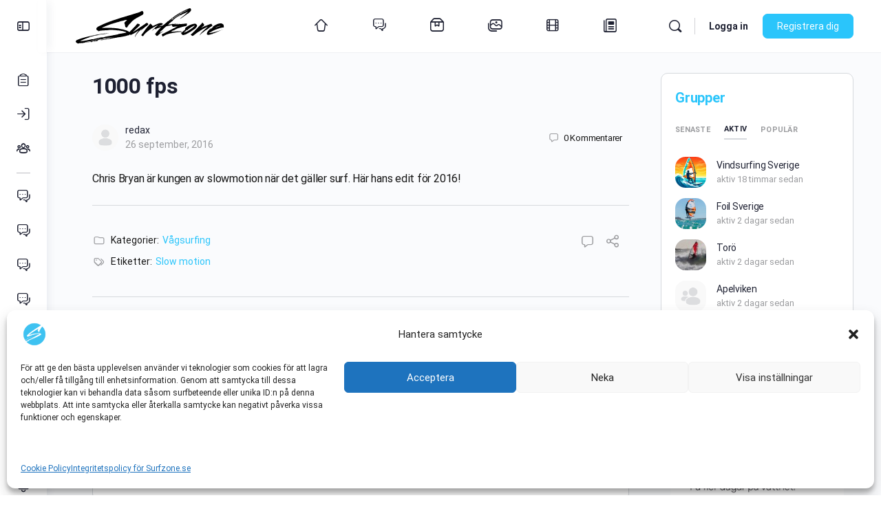

--- FILE ---
content_type: text/html; charset=UTF-8
request_url: https://www.surfzone.se/nyheter/vagsurfing/1000-fps/
body_size: 36966
content:

<!doctype html>
<html lang="sv-SE">
	<head>
    <!-- Google tag (gtag.js) -->
    <script type="text/plain" data-service="google-analytics" data-category="statistics" async data-cmplz-src="https://www.googletagmanager.com/gtag/js?id=G-KXN9C8C4T0"></script>
    <script>
        window.dataLayer = window.dataLayer || [];
        function gtag(){dataLayer.push(arguments);}
        gtag('js', new Date());
        gtag('config', 'G-KXN9C8C4T0');
    </script>
<!-- Google Adsense
	<script async src="https://pagead2.googlesyndication.com/pagead/js/adsbygoogle.js?client=ca-pub-0254358750945733"
   crossorigin="anonymous"</script>
-->
<meta charset="UTF-8">
       

		<link rel="profile" href="https://gmpg.org/xfn/11">
		<title>1000 fps &#8211; Surfzone</title>
<script type="text/html" id="tmpl-bb-link-preview">
<% if ( link_scrapping ) { %>
	<% if ( link_loading ) { %>
		<span class="bb-url-scrapper-loading bb-ajax-loader"><i class="bb-icon-l bb-icon-spinner animate-spin"></i>Laddar förhandsgranskning...</span>
	<% } %>
	<% if ( link_success || link_error ) { %>
		<a title="Avbryt förhandsgranskning" href="#" id="bb-close-link-suggestion">Ta bort förhandsgranskning</a>
		<div class="bb-link-preview-container">

			<% if ( link_images && link_images.length && link_success && ! link_error && '' !== link_image_index ) { %>
				<div id="bb-url-scrapper-img-holder">
					<div class="bb-link-preview-image">
						<div class="bb-link-preview-image-cover">
							<img src="<%= link_images[link_image_index] %>"/>
						</div>
						<div class="bb-link-preview-icons">
							<%
							if ( link_images.length > 1 ) { %>
								<a data-bp-tooltip-pos="up" data-bp-tooltip="Ändra bild" href="#" class="icon-exchange toolbar-button bp-tooltip" id="icon-exchange"><i class="bb-icon-l bb-icon-exchange"></i></a>
							<% } %>
							<% if ( link_images.length ) { %>
								<a data-bp-tooltip-pos="up" data-bp-tooltip="Ta bort bild" href="#" class="icon-image-slash toolbar-button bp-tooltip" id="bb-link-preview-remove-image"><i class="bb-icon-l bb-icon-image-slash"></i></a>
							<% } %>
							<a data-bp-tooltip-pos="up" data-bp-tooltip="Bekräfta" class="toolbar-button bp-tooltip" href="#" id="bb-link-preview-select-image">
								<i class="bb-icon-check bb-icon-l"></i>
							</a>
						</div>
					</div>
					<% if ( link_images.length > 1 ) { %>
						<div class="bb-url-thumb-nav">
							<button type="button" id="bb-url-prevPicButton"><span class="bb-icon-l bb-icon-angle-left"></span></button>
							<button type="button" id="bb-url-nextPicButton"><span class="bb-icon-l bb-icon-angle-right"></span></button>
							<div id="bb-url-scrapper-img-count">
								Bild <%= link_image_index + 1 %>&nbsp;av&nbsp;<%= link_images.length %>
							</div>
						</div>
					<% } %>
				</div>
			<% } %>

			<% if ( link_success && ! link_error && link_url ) { %>
				<div class="bb-link-preview-info">
					<% var a = document.createElement('a');
						a.href = link_url;
						var hostname = a.hostname;
						var domainName = hostname.replace('www.', '' );
					%>

					<% if ( 'undefined' !== typeof link_title && link_title.trim() && link_description ) { %>
						<p class="bb-link-preview-link-name"><%= domainName %></p>
					<% } %>

					<% if ( link_success && ! link_error ) { %>
						<p class="bb-link-preview-title"><%= link_title %></p>
					<% } %>

					<% if ( link_success && ! link_error ) { %>
						<div class="bb-link-preview-excerpt"><p><%= link_description %></p></div>
					<% } %>
				</div>
			<% } %>
			<% if ( link_error && ! link_success ) { %>
				<div id="bb-url-error" class="bb-url-error"><%= link_error_msg %></div>
			<% } %>
		</div>
	<% } %>
<% } %>
</script>
<script type="text/html" id="tmpl-profile-card-popup">
	<div id="profile-card" class="bb-profile-card bb-popup-card" data-bp-item-id="" data-bp-item-component="members">

		<div class="skeleton-card">
			<div class="skeleton-card-body">
				<div class="skeleton-card-avatar bb-loading-bg"></div>
				<div class="skeleton-card-entity">
					<div class="skeleton-card-type bb-loading-bg"></div>
					<div class="skeleton-card-heading bb-loading-bg"></div>
					<div class="skeleton-card-meta bb-loading-bg"></div>
				</div>
			</div>
						<div class="skeleton-card-footer skeleton-footer-plain">
				<div class="skeleton-card-button bb-loading-bg"></div>
				<div class="skeleton-card-button bb-loading-bg"></div>
				<div class="skeleton-card-button bb-loading-bg"></div>
			</div>
		</div>

		<div class="bb-card-content">
			<div class="bb-card-body">
				<div class="bb-card-avatar">
					<span class="card-profile-status"></span>
					<img src="" alt="">
				</div>
				<div class="bb-card-entity">
					<div class="bb-card-profile-type"></div>
					<h4 class="bb-card-heading"></h4>
					<div class="bb-card-meta">
						<span class="card-meta-item card-meta-joined">Ansluten <span></span></span>
						<span class="card-meta-item card-meta-last-active"></span>
													<span class="card-meta-item card-meta-followers"></span>
												</div>
				</div>
			</div>
			<div class="bb-card-footer">
								<div class="bb-card-action bb-card-action-outline">
					<a href="" class="card-button card-button-profile">Visa profil</a>
				</div>
			</div>
		</div>

	</div>
</script>
<script type="text/html" id="tmpl-group-card-popup">
	<div id="group-card" class="bb-group-card bb-popup-card" data-bp-item-id="" data-bp-item-component="groups">

		<div class="skeleton-card">
			<div class="skeleton-card-body">
				<div class="skeleton-card-avatar bb-loading-bg"></div>
				<div class="skeleton-card-entity">
					<div class="skeleton-card-heading bb-loading-bg"></div>
					<div class="skeleton-card-meta bb-loading-bg"></div>
				</div>
			</div>
						<div class="skeleton-card-footer skeleton-footer-plain">
				<div class="skeleton-card-button bb-loading-bg"></div>
				<div class="skeleton-card-button bb-loading-bg"></div>
			</div>
		</div>

		<div class="bb-card-content">
			<div class="bb-card-body">
				<div class="bb-card-avatar">
					<img src="" alt="">
				</div>
				<div class="bb-card-entity">
					<h4 class="bb-card-heading"></h4>
					<div class="bb-card-meta">
						<span class="card-meta-item card-meta-status"></span>
						<span class="card-meta-item card-meta-type"></span>
						<span class="card-meta-item card-meta-last-active"></span>
					</div>
					<div class="card-group-members">
						<span class="bs-group-members"></span>
					</div>
				</div>
			</div>
			<div class="bb-card-footer">
								<div class="bb-card-action bb-card-action-outline">
					<a href="" class="card-button card-button-group">View Group</a>
				</div>
			</div>
		</div>

	</div>
</script>
<meta name='robots' content='max-image-preview:large' />
	<style>img:is([sizes="auto" i], [sizes^="auto," i]) { contain-intrinsic-size: 3000px 1500px }</style>
	<link rel='dns-prefetch' href='//use.fontawesome.com' />
<link rel="alternate" type="application/rss+xml" title="Surfzone &raquo; Webbflöde" href="https://www.surfzone.se/feed/" />
<link rel="alternate" type="application/rss+xml" title="Surfzone &raquo; Kommentarsflöde" href="https://www.surfzone.se/comments/feed/" />
<link rel="alternate" type="application/rss+xml" title="Surfzone &raquo; Kommentarsflöde för 1000 fps" href="https://www.surfzone.se/nyheter/vagsurfing/1000-fps/feed/" />
<link rel="manifest" href="https://www.surfzone.se/pnfpbmanifest.json"><link rel="apple-touch-startup-image" href="https://www.surfzone.se/prodcms/wp-content/uploads/2024/11/splash_640x1136.png" media="(device-width: 320px) and (device-height: 568px) and (-webkit-device-pixel-ratio: 2) and (orientation: portrait)"><link rel="apple-touch-startup-image" href="https://www.surfzone.se/prodcms/wp-content/uploads/2024/11/splash_750x1294.png" media="(device-width: 375px) and (device-height: 667px) and (-webkit-device-pixel-ratio: 2) and (orientation: portrait)"><link rel="apple-touch-startup-image" href="https://www.surfzone.se/prodcms/wp-content/uploads/2024/12/splash_512x512-3.png" media="(device-width: 414px) and (device-height: 736px) and (-webkit-device-pixel-ratio: 3) and (orientation: portrait)"><link rel="apple-touch-startup-image" href="https://www.surfzone.se/prodcms/wp-content/uploads/2024/11/splash_1125x2436.png" media="(device-width: 375px) and (device-height: 812px) and (-webkit-device-pixel-ratio: 3) and (orientation: portrait)"><link rel="apple-touch-startup-image" href="https://www.surfzone.se/prodcms/wp-content/uploads/2024/11/splash_1536x2048.png" media="(min-device-width: 768px) and (max-device-width: 1024px) and (-webkit-min-device-pixel-ratio: 2) and (orientation: portrait)"><link rel="apple-touch-startup-image" href="https://www.surfzone.se/prodcms/wp-content/uploads/2024/11/splash_1668x2224.png" media="(min-device-width: 834px) and (max-device-width: 834px) and (-webkit-min-device-pixel-ratio: 2) and (orientation: portrait)"><link rel="apple-touch-startup-image" href="https://www.surfzone.se/prodcms/wp-content/uploads/2024/11/splash_2048x2732.png" media="(min-device-width: 1024px) and (max-device-width: 1024px) and (-webkit-min-device-pixel-ratio: 2) and (orientation: portrait)"><script type="text/javascript">
/* <![CDATA[ */
window._wpemojiSettings = {"baseUrl":"https:\/\/s.w.org\/images\/core\/emoji\/15.0.3\/72x72\/","ext":".png","svgUrl":"https:\/\/s.w.org\/images\/core\/emoji\/15.0.3\/svg\/","svgExt":".svg","source":{"concatemoji":"https:\/\/www.surfzone.se\/prodcms\/wp-includes\/js\/wp-emoji-release.min.js?ver=6.7.1"}};
/*! This file is auto-generated */
!function(i,n){var o,s,e;function c(e){try{var t={supportTests:e,timestamp:(new Date).valueOf()};sessionStorage.setItem(o,JSON.stringify(t))}catch(e){}}function p(e,t,n){e.clearRect(0,0,e.canvas.width,e.canvas.height),e.fillText(t,0,0);var t=new Uint32Array(e.getImageData(0,0,e.canvas.width,e.canvas.height).data),r=(e.clearRect(0,0,e.canvas.width,e.canvas.height),e.fillText(n,0,0),new Uint32Array(e.getImageData(0,0,e.canvas.width,e.canvas.height).data));return t.every(function(e,t){return e===r[t]})}function u(e,t,n){switch(t){case"flag":return n(e,"\ud83c\udff3\ufe0f\u200d\u26a7\ufe0f","\ud83c\udff3\ufe0f\u200b\u26a7\ufe0f")?!1:!n(e,"\ud83c\uddfa\ud83c\uddf3","\ud83c\uddfa\u200b\ud83c\uddf3")&&!n(e,"\ud83c\udff4\udb40\udc67\udb40\udc62\udb40\udc65\udb40\udc6e\udb40\udc67\udb40\udc7f","\ud83c\udff4\u200b\udb40\udc67\u200b\udb40\udc62\u200b\udb40\udc65\u200b\udb40\udc6e\u200b\udb40\udc67\u200b\udb40\udc7f");case"emoji":return!n(e,"\ud83d\udc26\u200d\u2b1b","\ud83d\udc26\u200b\u2b1b")}return!1}function f(e,t,n){var r="undefined"!=typeof WorkerGlobalScope&&self instanceof WorkerGlobalScope?new OffscreenCanvas(300,150):i.createElement("canvas"),a=r.getContext("2d",{willReadFrequently:!0}),o=(a.textBaseline="top",a.font="600 32px Arial",{});return e.forEach(function(e){o[e]=t(a,e,n)}),o}function t(e){var t=i.createElement("script");t.src=e,t.defer=!0,i.head.appendChild(t)}"undefined"!=typeof Promise&&(o="wpEmojiSettingsSupports",s=["flag","emoji"],n.supports={everything:!0,everythingExceptFlag:!0},e=new Promise(function(e){i.addEventListener("DOMContentLoaded",e,{once:!0})}),new Promise(function(t){var n=function(){try{var e=JSON.parse(sessionStorage.getItem(o));if("object"==typeof e&&"number"==typeof e.timestamp&&(new Date).valueOf()<e.timestamp+604800&&"object"==typeof e.supportTests)return e.supportTests}catch(e){}return null}();if(!n){if("undefined"!=typeof Worker&&"undefined"!=typeof OffscreenCanvas&&"undefined"!=typeof URL&&URL.createObjectURL&&"undefined"!=typeof Blob)try{var e="postMessage("+f.toString()+"("+[JSON.stringify(s),u.toString(),p.toString()].join(",")+"));",r=new Blob([e],{type:"text/javascript"}),a=new Worker(URL.createObjectURL(r),{name:"wpTestEmojiSupports"});return void(a.onmessage=function(e){c(n=e.data),a.terminate(),t(n)})}catch(e){}c(n=f(s,u,p))}t(n)}).then(function(e){for(var t in e)n.supports[t]=e[t],n.supports.everything=n.supports.everything&&n.supports[t],"flag"!==t&&(n.supports.everythingExceptFlag=n.supports.everythingExceptFlag&&n.supports[t]);n.supports.everythingExceptFlag=n.supports.everythingExceptFlag&&!n.supports.flag,n.DOMReady=!1,n.readyCallback=function(){n.DOMReady=!0}}).then(function(){return e}).then(function(){var e;n.supports.everything||(n.readyCallback(),(e=n.source||{}).concatemoji?t(e.concatemoji):e.wpemoji&&e.twemoji&&(t(e.twemoji),t(e.wpemoji)))}))}((window,document),window._wpemojiSettings);
/* ]]> */
</script>

<link rel='stylesheet' id='bp-nouveau-icons-map-css' href='https://www.surfzone.se/prodcms/wp-content/plugins/buddyboss-platform/bp-templates/bp-nouveau/icons/css/icons-map.min.css?ver=2.17.0' type='text/css' media='all' />
<link rel='stylesheet' id='bp-nouveau-bb-icons-css' href='https://www.surfzone.se/prodcms/wp-content/plugins/buddyboss-platform/bp-templates/bp-nouveau/icons/css/bb-icons.min.css?ver=1.0.8' type='text/css' media='all' />
<link rel='stylesheet' id='dashicons-css' href='https://www.surfzone.se/prodcms/wp-includes/css/dashicons.min.css?ver=6.7.1' type='text/css' media='all' />
<link rel='stylesheet' id='bp-nouveau-css' href='https://www.surfzone.se/prodcms/wp-content/plugins/buddyboss-platform/bp-templates/bp-nouveau/css/buddypress.min.css?ver=2.17.0' type='text/css' media='all' />
<style id='bp-nouveau-inline-css' type='text/css'>
.list-wrap .bs-group-cover a:before{ background:unset; }
</style>
<link rel='stylesheet' id='buddyboss_legacy-css' href='https://www.surfzone.se/prodcms/wp-content/themes/buddyboss-theme/inc/plugins/buddyboss-menu-icons/vendor/kucrut/icon-picker/css/types/buddyboss_legacy.css?ver=1.0' type='text/css' media='all' />
<link rel='stylesheet' id='elusive-css' href='https://www.surfzone.se/prodcms/wp-content/themes/buddyboss-theme/inc/plugins/buddyboss-menu-icons/vendor/kucrut/icon-picker/css/types/elusive.css?ver=2.0' type='text/css' media='all' />
<link rel='stylesheet' id='font-awesome-css' href='https://www.surfzone.se/prodcms/wp-content/themes/buddyboss-theme/inc/plugins/buddyboss-menu-icons/vendor/kucrut/icon-picker/css/types/font-awesome.css?ver=4.7.0' type='text/css' media='all' />
<link rel='stylesheet' id='foundation-icons-css' href='https://www.surfzone.se/prodcms/wp-content/themes/buddyboss-theme/inc/plugins/buddyboss-menu-icons/vendor/kucrut/icon-picker/css/types/foundation-icons.css?ver=3.0' type='text/css' media='all' />
<link rel='stylesheet' id='genericons-css' href='https://www.surfzone.se/prodcms/wp-content/themes/buddyboss-theme/inc/plugins/buddyboss-menu-icons/vendor/kucrut/icon-picker/css/types/genericons.css?ver=3.4' type='text/css' media='all' />
<link rel='stylesheet' id='wp-block-library-css' href='https://www.surfzone.se/prodcms/wp-includes/css/dist/block-library/style.min.css?ver=6.7.1' type='text/css' media='all' />
<link rel='stylesheet' id='bb_theme_block-buddypanel-style-css-css' href='https://www.surfzone.se/prodcms/wp-content/themes/buddyboss-theme/blocks/buddypanel/build/style-buddypanel.css?ver=0d3f6dc312fb857c6779' type='text/css' media='all' />
<style id='classic-theme-styles-inline-css' type='text/css'>
/*! This file is auto-generated */
.wp-block-button__link{color:#fff;background-color:#32373c;border-radius:9999px;box-shadow:none;text-decoration:none;padding:calc(.667em + 2px) calc(1.333em + 2px);font-size:1.125em}.wp-block-file__button{background:#32373c;color:#fff;text-decoration:none}
</style>
<style id='global-styles-inline-css' type='text/css'>
:root{--wp--preset--aspect-ratio--square: 1;--wp--preset--aspect-ratio--4-3: 4/3;--wp--preset--aspect-ratio--3-4: 3/4;--wp--preset--aspect-ratio--3-2: 3/2;--wp--preset--aspect-ratio--2-3: 2/3;--wp--preset--aspect-ratio--16-9: 16/9;--wp--preset--aspect-ratio--9-16: 9/16;--wp--preset--color--black: #000000;--wp--preset--color--cyan-bluish-gray: #abb8c3;--wp--preset--color--white: #ffffff;--wp--preset--color--pale-pink: #f78da7;--wp--preset--color--vivid-red: #cf2e2e;--wp--preset--color--luminous-vivid-orange: #ff6900;--wp--preset--color--luminous-vivid-amber: #fcb900;--wp--preset--color--light-green-cyan: #7bdcb5;--wp--preset--color--vivid-green-cyan: #00d084;--wp--preset--color--pale-cyan-blue: #8ed1fc;--wp--preset--color--vivid-cyan-blue: #0693e3;--wp--preset--color--vivid-purple: #9b51e0;--wp--preset--gradient--vivid-cyan-blue-to-vivid-purple: linear-gradient(135deg,rgba(6,147,227,1) 0%,rgb(155,81,224) 100%);--wp--preset--gradient--light-green-cyan-to-vivid-green-cyan: linear-gradient(135deg,rgb(122,220,180) 0%,rgb(0,208,130) 100%);--wp--preset--gradient--luminous-vivid-amber-to-luminous-vivid-orange: linear-gradient(135deg,rgba(252,185,0,1) 0%,rgba(255,105,0,1) 100%);--wp--preset--gradient--luminous-vivid-orange-to-vivid-red: linear-gradient(135deg,rgba(255,105,0,1) 0%,rgb(207,46,46) 100%);--wp--preset--gradient--very-light-gray-to-cyan-bluish-gray: linear-gradient(135deg,rgb(238,238,238) 0%,rgb(169,184,195) 100%);--wp--preset--gradient--cool-to-warm-spectrum: linear-gradient(135deg,rgb(74,234,220) 0%,rgb(151,120,209) 20%,rgb(207,42,186) 40%,rgb(238,44,130) 60%,rgb(251,105,98) 80%,rgb(254,248,76) 100%);--wp--preset--gradient--blush-light-purple: linear-gradient(135deg,rgb(255,206,236) 0%,rgb(152,150,240) 100%);--wp--preset--gradient--blush-bordeaux: linear-gradient(135deg,rgb(254,205,165) 0%,rgb(254,45,45) 50%,rgb(107,0,62) 100%);--wp--preset--gradient--luminous-dusk: linear-gradient(135deg,rgb(255,203,112) 0%,rgb(199,81,192) 50%,rgb(65,88,208) 100%);--wp--preset--gradient--pale-ocean: linear-gradient(135deg,rgb(255,245,203) 0%,rgb(182,227,212) 50%,rgb(51,167,181) 100%);--wp--preset--gradient--electric-grass: linear-gradient(135deg,rgb(202,248,128) 0%,rgb(113,206,126) 100%);--wp--preset--gradient--midnight: linear-gradient(135deg,rgb(2,3,129) 0%,rgb(40,116,252) 100%);--wp--preset--font-size--small: 13px;--wp--preset--font-size--medium: 20px;--wp--preset--font-size--large: 36px;--wp--preset--font-size--x-large: 42px;--wp--preset--spacing--20: 0.44rem;--wp--preset--spacing--30: 0.67rem;--wp--preset--spacing--40: 1rem;--wp--preset--spacing--50: 1.5rem;--wp--preset--spacing--60: 2.25rem;--wp--preset--spacing--70: 3.38rem;--wp--preset--spacing--80: 5.06rem;--wp--preset--shadow--natural: 6px 6px 9px rgba(0, 0, 0, 0.2);--wp--preset--shadow--deep: 12px 12px 50px rgba(0, 0, 0, 0.4);--wp--preset--shadow--sharp: 6px 6px 0px rgba(0, 0, 0, 0.2);--wp--preset--shadow--outlined: 6px 6px 0px -3px rgba(255, 255, 255, 1), 6px 6px rgba(0, 0, 0, 1);--wp--preset--shadow--crisp: 6px 6px 0px rgba(0, 0, 0, 1);}:where(.is-layout-flex){gap: 0.5em;}:where(.is-layout-grid){gap: 0.5em;}body .is-layout-flex{display: flex;}.is-layout-flex{flex-wrap: wrap;align-items: center;}.is-layout-flex > :is(*, div){margin: 0;}body .is-layout-grid{display: grid;}.is-layout-grid > :is(*, div){margin: 0;}:where(.wp-block-columns.is-layout-flex){gap: 2em;}:where(.wp-block-columns.is-layout-grid){gap: 2em;}:where(.wp-block-post-template.is-layout-flex){gap: 1.25em;}:where(.wp-block-post-template.is-layout-grid){gap: 1.25em;}.has-black-color{color: var(--wp--preset--color--black) !important;}.has-cyan-bluish-gray-color{color: var(--wp--preset--color--cyan-bluish-gray) !important;}.has-white-color{color: var(--wp--preset--color--white) !important;}.has-pale-pink-color{color: var(--wp--preset--color--pale-pink) !important;}.has-vivid-red-color{color: var(--wp--preset--color--vivid-red) !important;}.has-luminous-vivid-orange-color{color: var(--wp--preset--color--luminous-vivid-orange) !important;}.has-luminous-vivid-amber-color{color: var(--wp--preset--color--luminous-vivid-amber) !important;}.has-light-green-cyan-color{color: var(--wp--preset--color--light-green-cyan) !important;}.has-vivid-green-cyan-color{color: var(--wp--preset--color--vivid-green-cyan) !important;}.has-pale-cyan-blue-color{color: var(--wp--preset--color--pale-cyan-blue) !important;}.has-vivid-cyan-blue-color{color: var(--wp--preset--color--vivid-cyan-blue) !important;}.has-vivid-purple-color{color: var(--wp--preset--color--vivid-purple) !important;}.has-black-background-color{background-color: var(--wp--preset--color--black) !important;}.has-cyan-bluish-gray-background-color{background-color: var(--wp--preset--color--cyan-bluish-gray) !important;}.has-white-background-color{background-color: var(--wp--preset--color--white) !important;}.has-pale-pink-background-color{background-color: var(--wp--preset--color--pale-pink) !important;}.has-vivid-red-background-color{background-color: var(--wp--preset--color--vivid-red) !important;}.has-luminous-vivid-orange-background-color{background-color: var(--wp--preset--color--luminous-vivid-orange) !important;}.has-luminous-vivid-amber-background-color{background-color: var(--wp--preset--color--luminous-vivid-amber) !important;}.has-light-green-cyan-background-color{background-color: var(--wp--preset--color--light-green-cyan) !important;}.has-vivid-green-cyan-background-color{background-color: var(--wp--preset--color--vivid-green-cyan) !important;}.has-pale-cyan-blue-background-color{background-color: var(--wp--preset--color--pale-cyan-blue) !important;}.has-vivid-cyan-blue-background-color{background-color: var(--wp--preset--color--vivid-cyan-blue) !important;}.has-vivid-purple-background-color{background-color: var(--wp--preset--color--vivid-purple) !important;}.has-black-border-color{border-color: var(--wp--preset--color--black) !important;}.has-cyan-bluish-gray-border-color{border-color: var(--wp--preset--color--cyan-bluish-gray) !important;}.has-white-border-color{border-color: var(--wp--preset--color--white) !important;}.has-pale-pink-border-color{border-color: var(--wp--preset--color--pale-pink) !important;}.has-vivid-red-border-color{border-color: var(--wp--preset--color--vivid-red) !important;}.has-luminous-vivid-orange-border-color{border-color: var(--wp--preset--color--luminous-vivid-orange) !important;}.has-luminous-vivid-amber-border-color{border-color: var(--wp--preset--color--luminous-vivid-amber) !important;}.has-light-green-cyan-border-color{border-color: var(--wp--preset--color--light-green-cyan) !important;}.has-vivid-green-cyan-border-color{border-color: var(--wp--preset--color--vivid-green-cyan) !important;}.has-pale-cyan-blue-border-color{border-color: var(--wp--preset--color--pale-cyan-blue) !important;}.has-vivid-cyan-blue-border-color{border-color: var(--wp--preset--color--vivid-cyan-blue) !important;}.has-vivid-purple-border-color{border-color: var(--wp--preset--color--vivid-purple) !important;}.has-vivid-cyan-blue-to-vivid-purple-gradient-background{background: var(--wp--preset--gradient--vivid-cyan-blue-to-vivid-purple) !important;}.has-light-green-cyan-to-vivid-green-cyan-gradient-background{background: var(--wp--preset--gradient--light-green-cyan-to-vivid-green-cyan) !important;}.has-luminous-vivid-amber-to-luminous-vivid-orange-gradient-background{background: var(--wp--preset--gradient--luminous-vivid-amber-to-luminous-vivid-orange) !important;}.has-luminous-vivid-orange-to-vivid-red-gradient-background{background: var(--wp--preset--gradient--luminous-vivid-orange-to-vivid-red) !important;}.has-very-light-gray-to-cyan-bluish-gray-gradient-background{background: var(--wp--preset--gradient--very-light-gray-to-cyan-bluish-gray) !important;}.has-cool-to-warm-spectrum-gradient-background{background: var(--wp--preset--gradient--cool-to-warm-spectrum) !important;}.has-blush-light-purple-gradient-background{background: var(--wp--preset--gradient--blush-light-purple) !important;}.has-blush-bordeaux-gradient-background{background: var(--wp--preset--gradient--blush-bordeaux) !important;}.has-luminous-dusk-gradient-background{background: var(--wp--preset--gradient--luminous-dusk) !important;}.has-pale-ocean-gradient-background{background: var(--wp--preset--gradient--pale-ocean) !important;}.has-electric-grass-gradient-background{background: var(--wp--preset--gradient--electric-grass) !important;}.has-midnight-gradient-background{background: var(--wp--preset--gradient--midnight) !important;}.has-small-font-size{font-size: var(--wp--preset--font-size--small) !important;}.has-medium-font-size{font-size: var(--wp--preset--font-size--medium) !important;}.has-large-font-size{font-size: var(--wp--preset--font-size--large) !important;}.has-x-large-font-size{font-size: var(--wp--preset--font-size--x-large) !important;}
:where(.wp-block-post-template.is-layout-flex){gap: 1.25em;}:where(.wp-block-post-template.is-layout-grid){gap: 1.25em;}
:where(.wp-block-columns.is-layout-flex){gap: 2em;}:where(.wp-block-columns.is-layout-grid){gap: 2em;}
:root :where(.wp-block-pullquote){font-size: 1.5em;line-height: 1.6;}
</style>
<link rel='stylesheet' id='bb-pro-enqueue-scripts-css' href='https://www.surfzone.se/prodcms/wp-content/plugins/buddyboss-platform-pro/assets/css/index.min.css?ver=2.12.0' type='text/css' media='all' />
<link rel='stylesheet' id='bb-access-control-css' href='https://www.surfzone.se/prodcms/wp-content/plugins/buddyboss-platform-pro/includes/access-control/assets/css/bb-access-control.min.css?ver=2.12.0' type='text/css' media='all' />
<link rel='stylesheet' id='bb-polls-style-css' href='https://www.surfzone.se/prodcms/wp-content/plugins/buddyboss-platform-pro/includes/polls/assets/css/bb-polls.min.css?ver=2.12.0' type='text/css' media='all' />
<link rel='stylesheet' id='bb-schedule-posts-css' href='https://www.surfzone.se/prodcms/wp-content/plugins/buddyboss-platform-pro/includes/schedule-posts/assets/css/bb-schedule-posts.min.css?ver=2.12.0' type='text/css' media='all' />
<link rel='stylesheet' id='bb-activity-post-feature-image-css' href='https://www.surfzone.se/prodcms/wp-content/plugins/buddyboss-platform-pro/includes/platform-settings/activity/post-feature-image/assets/css/bb-activity-post-feature-image.min.css?ver=2.12.0' type='text/css' media='all' />
<link rel='stylesheet' id='bb-cropper-css-css' href='https://www.surfzone.se/prodcms/wp-content/plugins/buddyboss-platform/bp-core/css/vendor/cropper.min.css?ver=2.17.0' type='text/css' media='all' />
<link rel='stylesheet' id='bb-meprlms-frontend-css' href='https://www.surfzone.se/prodcms/wp-content/plugins/buddyboss-platform-pro/includes/integrations/meprlms/assets/css/meprlms-frontend.min.css?ver=2.17.0' type='text/css' media='all' />
<link rel='stylesheet' id='bb-tutorlms-admin-css' href='https://www.surfzone.se/prodcms/wp-content/plugins/buddyboss-platform-pro/includes/integrations/tutorlms/assets/css/bb-tutorlms-admin.min.css?ver=2.17.0' type='text/css' media='all' />
<link rel='stylesheet' id='bp-media-videojs-css-css' href='https://www.surfzone.se/prodcms/wp-content/plugins/buddyboss-platform/bp-core/css/vendor/video-js.min.css?ver=2.17.0' type='text/css' media='all' />
<link rel='stylesheet' id='bp-mentions-css-css' href='https://www.surfzone.se/prodcms/wp-content/plugins/buddyboss-platform/bp-core/css/mentions.min.css?ver=2.17.0' type='text/css' media='all' />
<link rel='stylesheet' id='contact-form-7-css' href='https://www.surfzone.se/prodcms/wp-content/plugins/contact-form-7/includes/css/styles.css?ver=6.1.4' type='text/css' media='all' />
<link rel='stylesheet' id='wsl-widget-css' href='https://www.surfzone.se/prodcms/wp-content/plugins/wordpress-social-login/assets/css/style.css?ver=6.7.1' type='text/css' media='all' />
<link rel='stylesheet' id='cmplz-general-css' href='https://www.surfzone.se/prodcms/wp-content/plugins/complianz-gdpr/assets/css/cookieblocker.min.css?ver=1747771607' type='text/css' media='all' />
<link rel='stylesheet' id='eonet-ui-css-css' href='https://www.surfzone.se/prodcms/wp-content/plugins/eonet-manual-user-approve/core/assets/css/eonet_ui_frontend.min.css?ver=6.7.1' type='text/css' media='all' />
<link rel='stylesheet' id='eonet-fonts-css' href='https://www.surfzone.se/prodcms/wp-content/uploads/fonts/dee5f5ec596f03358e9c4ad8d5a81ef1/font.css?v=1735147662' type='text/css' media='all' />
<link rel='stylesheet' id='redux-extendify-styles-css' href='https://www.surfzone.se/prodcms/wp-content/themes/buddyboss-theme/inc/admin/framework/redux-core/assets/css/extendify-utilities.css?ver=4.4.11' type='text/css' media='all' />
<link rel='stylesheet' id='buddyboss-theme-fonts-css' href='https://www.surfzone.se/prodcms/wp-content/themes/buddyboss-theme/assets/fonts/fonts.css?ver=2.16.1' type='text/css' media='all' />
<link rel='stylesheet' id='font-awesome-official-css' href='https://use.fontawesome.com/releases/v6.4.0/css/all.css' type='text/css' media='all' integrity="sha384-iw3OoTErCYJJB9mCa8LNS2hbsQ7M3C0EpIsO/H5+EGAkPGc6rk+V8i04oW/K5xq0" crossorigin="anonymous" />
<link rel='stylesheet' id='bp-zoom-css' href='https://www.surfzone.se/prodcms/wp-content/plugins/buddyboss-platform-pro/includes/integrations/zoom/assets/css/bp-zoom.min.css?ver=2.12.0' type='text/css' media='all' />
<link rel='stylesheet' id='wp-jquery-ui-dialog-css' href='https://www.surfzone.se/prodcms/wp-includes/css/jquery-ui-dialog.min.css?ver=6.7.1' type='text/css' media='all' />
<link rel='stylesheet' id='pnfpb-icpstyle-es6-name-css' href='https://www.surfzone.se/prodcms/wp-content/plugins/push-notification-for-post-and-buddypress/build/pnfpb_push_notification/index.css?ver=3.00.1' type='text/css' media='all' />
<link rel='stylesheet' id='pnfpb-icpstyle-name-css' href='https://www.surfzone.se/prodcms/wp-content/plugins/push-notification-for-post-and-buddypress/src/pnfpb_push_notification/css/pnfpb_main.css?ver=3.00.1' type='text/css' media='all' />
<link rel='stylesheet' id='buddyboss-theme-magnific-popup-css-css' href='https://www.surfzone.se/prodcms/wp-content/themes/buddyboss-theme/assets/css/vendors/magnific-popup.min.css?ver=2.16.1' type='text/css' media='all' />
<link rel='stylesheet' id='buddyboss-theme-select2-css-css' href='https://www.surfzone.se/prodcms/wp-content/themes/buddyboss-theme/assets/css/vendors/select2.min.css?ver=2.16.1' type='text/css' media='all' />
<link rel='stylesheet' id='buddyboss-theme-css-css' href='https://www.surfzone.se/prodcms/wp-content/themes/buddyboss-theme/assets/css/theme.min.css?ver=2.16.1' type='text/css' media='all' />
<link rel='stylesheet' id='buddyboss-theme-template-css' href='https://www.surfzone.se/prodcms/wp-content/themes/buddyboss-theme/assets/css/template-v2.min.css?ver=2.16.1' type='text/css' media='all' />
<link rel='stylesheet' id='buddyboss-theme-buddypress-css' href='https://www.surfzone.se/prodcms/wp-content/themes/buddyboss-theme/assets/css/buddypress.min.css?ver=2.16.1' type='text/css' media='all' />
<link rel='stylesheet' id='buddyboss-theme-forums-css' href='https://www.surfzone.se/prodcms/wp-content/themes/buddyboss-theme/assets/css/bbpress.min.css?ver=2.16.1' type='text/css' media='all' />
<link rel='stylesheet' id='buddyboss-theme-plugins-css' href='https://www.surfzone.se/prodcms/wp-content/themes/buddyboss-theme/assets/css/plugins.min.css?ver=2.16.1' type='text/css' media='all' />
<link rel='stylesheet' id='buddyboss-child-css-css' href='https://www.surfzone.se/prodcms/wp-content/themes/buddyboss-theme-child/assets/css/custom.css?ver=6.7.1' type='text/css' media='all' />
<link rel='stylesheet' id='font-awesome-official-v4shim-css' href='https://use.fontawesome.com/releases/v6.4.0/css/v4-shims.css' type='text/css' media='all' integrity="sha384-TjXU13dTMPo+5ZlOUI1IGXvpmajjoetPqbUJqTx+uZ1bGwylKHNEItuVe/mg/H6l" crossorigin="anonymous" />
<script type="text/javascript">
            window._bbssoDOMReady = function (callback) {
                if ( document.readyState === "complete" || document.readyState === "interactive" ) {
                    callback();
                } else {
                    document.addEventListener( "DOMContentLoaded", callback );
                }
            };
            </script><script type="text/javascript" id="bb-twemoji-js-extra">
/* <![CDATA[ */
var bbemojiSettings = {"baseUrl":"https:\/\/s.w.org\/images\/core\/emoji\/14.0.0\/72x72\/","ext":".png","svgUrl":"https:\/\/s.w.org\/images\/core\/emoji\/14.0.0\/svg\/","svgExt":".svg"};
/* ]]> */
</script>
<script type="text/javascript" src="https://www.surfzone.se/prodcms/wp-includes/js/twemoji.min.js?ver=2.17.0" id="bb-twemoji-js"></script>
<script type="text/javascript" src="https://www.surfzone.se/prodcms/wp-content/plugins/buddyboss-platform/bp-core/js/bb-emoji-loader.min.js?ver=2.17.0" id="bb-emoji-loader-js"></script>
<script type="text/javascript" src="https://www.surfzone.se/prodcms/wp-includes/js/jquery/jquery.min.js?ver=3.7.1" id="jquery-core-js"></script>
<script type="text/javascript" src="https://www.surfzone.se/prodcms/wp-includes/js/jquery/jquery-migrate.min.js?ver=3.4.1" id="jquery-migrate-js"></script>
<script type="text/javascript" id="bb-reaction-js-extra">
/* <![CDATA[ */
var bbReactionVars = {"ajax_url":"https:\/\/www.surfzone.se\/prodcms\/wp-admin\/admin-ajax.php"};
/* ]]> */
</script>
<script type="text/javascript" src="https://www.surfzone.se/prodcms/wp-content/plugins/buddyboss-platform-pro/includes/reactions/assets/js/bb-reaction.min.js?ver=2.12.0" id="bb-reaction-js"></script>
<script type="text/javascript" src="https://www.surfzone.se/prodcms/wp-content/plugins/buddyboss-platform/bp-core/js/widget-members.min.js?ver=2.17.0" id="bp-widget-members-js"></script>
<script type="text/javascript" src="https://www.surfzone.se/prodcms/wp-content/plugins/buddyboss-platform/bp-core/js/jquery-query.min.js?ver=2.17.0" id="bp-jquery-query-js"></script>
<script type="text/javascript" src="https://www.surfzone.se/prodcms/wp-content/plugins/buddyboss-platform/bp-core/js/vendor/jquery-cookie.min.js?ver=2.17.0" id="bp-jquery-cookie-js"></script>
<script type="text/javascript" src="https://www.surfzone.se/prodcms/wp-content/plugins/buddyboss-platform/bp-core/js/vendor/jquery-scroll-to.min.js?ver=2.17.0" id="bp-jquery-scroll-to-js"></script>
<script type="text/javascript" id="bp-media-dropzone-js-extra">
/* <![CDATA[ */
var bp_media_dropzone = {"dictDefaultMessage":"Sl\u00e4pp filer h\u00e4r f\u00f6r att ladda upp","dictFallbackMessage":"Din webbl\u00e4sare st\u00f6der inte drag'n'drop-filuppladdningar.","dictFallbackText":"Anv\u00e4nd reservformul\u00e4ret nedan f\u00f6r att ladda upp dina filer som p\u00e5 den gamla goda tiden.","dictFileTooBig":"Filstorleken \u00e4r f\u00f6r stor ({{filesize}} MB). Maximal filstorlek: {{maxFilesize}} MB.","dictInvalidFileType":"Du kan inte ladda upp filer av den h\u00e4r typen.","dictResponseError":"Servern svarade med koden {{statusCode}}.","dictCancelUpload":"Avbryt uppladdning","dictUploadCanceled":"Uppladdning avbruten.","dictCancelUploadConfirmation":"\u00c4r du s\u00e4ker p\u00e5 att du vill avbryta den h\u00e4r uppladdningen?","dictRemoveFile":"Ta bort fil","dictMaxFilesExceeded":"Du kan inte ladda upp mer \u00e4n 10 filer \u00e5t g\u00e5ngen."};
/* ]]> */
</script>
<script type="text/javascript" src="https://www.surfzone.se/prodcms/wp-content/plugins/buddyboss-platform/bp-core/js/vendor/dropzone.min.js?ver=2.17.0" id="bp-media-dropzone-js"></script>
<!--[if lt IE 8]>
<script type="text/javascript" src="https://www.surfzone.se/prodcms/wp-includes/js/json2.min.js?ver=2015-05-03" id="json2-js"></script>
<![endif]-->
<script type="text/javascript" src="https://www.surfzone.se/prodcms/wp-content/plugins/buddyboss-platform-pro/includes/integrations/meprlms/assets/js/bb-meprlms-frontend.min.js?ver=2.17.0" id="bb-meprlms-frontend-js"></script>
<script type="text/javascript" id="bb-tutorlms-admin-js-extra">
/* <![CDATA[ */
var bbTutorLMSVars = {"ajax_url":"https:\/\/www.surfzone.se\/prodcms\/wp-admin\/admin-ajax.php","select_course_placeholder":"Start typing a course name to associate with this group."};
/* ]]> */
</script>
<script type="text/javascript" src="https://www.surfzone.se/prodcms/wp-content/plugins/buddyboss-platform-pro/includes/integrations/tutorlms/assets/js/bb-tutorlms-admin.min.js?ver=2.17.0" id="bb-tutorlms-admin-js"></script>
<script type="text/javascript" src="https://www.surfzone.se/prodcms/wp-content/plugins/buddyboss-platform/bp-core/js/vendor/magnific-popup.js?ver=2.17.0" id="bp-nouveau-magnific-popup-js"></script>
<script type="text/javascript" src="https://www.surfzone.se/prodcms/wp-content/plugins/buddyboss-platform/bp-core/js/vendor/video.min.js?ver=2.17.0" id="bp-media-videojs-js"></script>
<script type="text/javascript" src="https://www.surfzone.se/prodcms/wp-content/plugins/buddyboss-platform/bp-core/js/vendor/videojs-seek-buttons.min.js?ver=2.17.0" id="bp-media-videojs-seek-buttons-js"></script>
<script type="text/javascript" src="https://www.surfzone.se/prodcms/wp-content/plugins/buddyboss-platform/bp-core/js/vendor/flv.js?ver=2.17.0" id="bp-media-videojs-flv-js"></script>
<script type="text/javascript" src="https://www.surfzone.se/prodcms/wp-content/plugins/buddyboss-platform/bp-core/js/vendor/videojs-flash.js?ver=2.17.0" id="bp-media-videojs-flash-js"></script>
<script type="text/javascript" src="https://www.surfzone.se/prodcms/wp-content/plugins/buddyboss-platform/bp-core/js/vendor/exif.js?ver=2.17.0" id="bp-exif-js"></script>
<script type="text/javascript" src="https://www.surfzone.se/prodcms/wp-content/plugins/buddyboss-platform/bp-groups/js/widget-groups.min.js?ver=2.17.0" id="groups_widget_groups_list-js-js"></script>
<script type="text/javascript" src="https://www.surfzone.se/prodcms/wp-content/plugins/buddyboss-platform/bp-friends/js/widget-friends.min.js?ver=2.17.0" id="bp_core_widget_friends-js-js"></script>
<script type="text/javascript" src="https://www.surfzone.se/prodcms/wp-content/plugins/eonet-manual-user-approve/core/assets/js/bootstrap.min.js?ver=1.0.0" id="eonet-bootstrap-js-js"></script>
<script type="text/javascript" src="https://www.surfzone.se/prodcms/wp-content/plugins/eonet-manual-user-approve/core/assets/js/eonet_ui.min.js?ver=1.0.0" id="eonet-frontend-ui-js-js"></script>
<script type="text/javascript" src="https://www.surfzone.se/prodcms/wp-content/themes/buddyboss-theme-child/assets/js/custom.js?ver=6.7.1" id="buddyboss-child-js-js"></script>
<link rel="https://api.w.org/" href="https://www.surfzone.se/wp-json/" /><link rel="alternate" title="JSON" type="application/json" href="https://www.surfzone.se/wp-json/wp/v2/posts/6045" /><link rel="EditURI" type="application/rsd+xml" title="RSD" href="https://www.surfzone.se/prodcms/xmlrpc.php?rsd" />
<meta name="generator" content="WordPress 6.7.1" />
<link rel="canonical" href="https://www.surfzone.se/nyheter/vagsurfing/1000-fps/" />
<link rel='shortlink' href='https://www.surfzone.se/?p=6045' />
<link rel="alternate" title="oEmbed (JSON)" type="application/json+oembed" href="https://www.surfzone.se/wp-json/oembed/1.0/embed?url=https%3A%2F%2Fwww.surfzone.se%2Fnyheter%2Fvagsurfing%2F1000-fps%2F" />
<link rel="alternate" title="oEmbed (XML)" type="text/xml+oembed" href="https://www.surfzone.se/wp-json/oembed/1.0/embed?url=https%3A%2F%2Fwww.surfzone.se%2Fnyheter%2Fvagsurfing%2F1000-fps%2F&#038;format=xml" />

	<script>var ajaxurl = 'https://www.surfzone.se/prodcms/wp-admin/admin-ajax.php';</script>

				<style>.cmplz-hidden {
					display: none !important;
				}</style><meta name="generator" content="Redux 4.4.11" /><meta name="viewport" content="width=device-width, initial-scale=1.0, maximum-scale=3.0, user-scalable=1" />                <style type="text/css">
                    @font-face { font-family: Montserrat; src: url(https://www.surfzone.se/prodcms/wp-content/uploads/2023/12/Montserrat-VariableFont_wght.woff2) format('woff2'); font-weight: 400; font-style: normal; font-display: swap; } @font-face { font-family: Montserrat; src: url(https://www.surfzone.se/prodcms/wp-content/uploads/2023/12/Montserrat-VariableFont_wght.woff2) format('woff2'); font-weight: 700; font-style: normal; font-display: swap; }                </style>
				<style type="text/css">.wpa-field--website_address, .adverts-field-name-website_address { display: none !important }</style><link rel="icon" href="https://www.surfzone.se/prodcms/wp-content/uploads/2024/12/cropped-splash_512x512-3-32x32.png" sizes="32x32" />
<link rel="icon" href="https://www.surfzone.se/prodcms/wp-content/uploads/2024/12/cropped-splash_512x512-3-192x192.png" sizes="192x192" />
<link rel="apple-touch-icon" href="https://www.surfzone.se/prodcms/wp-content/uploads/2024/12/cropped-splash_512x512-3-180x180.png" />
<meta name="msapplication-TileImage" content="https://www.surfzone.se/prodcms/wp-content/uploads/2024/12/cropped-splash_512x512-3-270x270.png" />
<style id="buddyboss_theme-style">:root{--bb-primary-color:#2AC5FB;--bb-primary-color-rgb:42, 197, 251;--bb-body-background-color:#FAFBFD;--bb-body-background-color-rgb:250, 251, 253;--bb-content-background-color:#FFFFFF;--bb-content-alternate-background-color:#F2F4F5;--bb-content-border-color:#D6D9DD;--bb-content-border-color-rgb:214, 217, 221;--bb-cover-image-background-color:#647385;--bb-headings-color:#1E2132;--bb-headings-color-rgb:30, 33, 50;--bb-body-text-color:#161616;--bb-body-text-color-rgb:22, 22, 22;--bb-alternate-text-color:#9B9C9F;--bb-alternate-text-color-rgb:155, 156, 159;--bb-primary-button-background-regular:#2AC5FB;--bb-primary-button-background-hover:#029DF7;--bb-primary-button-border-regular:#2AC5FB;--bb-primary-button-border-hover:#029DF7;--bb-primary-button-text-regular:#FFFFFF;--bb-primary-button-text-regular-rgb:255, 255, 255;--bb-primary-button-text-hover:#FFFFFF;--bb-primary-button-text-hover-rgb:255, 255, 255;--bb-secondary-button-background-regular:#F2F4F5;--bb-secondary-button-background-hover:#385DFF;--bb-secondary-button-border-regular:#F2F4F5;--bb-secondary-button-border-hover:#385DFF;--bb-secondary-button-text-regular:#1E2132;--bb-secondary-button-text-hover:#FFFFFF;--bb-header-background:#FFFFFF;--bb-header-alternate-background:#F2F4F5;--bb-header-links:#1E2132;--bb-header-links-hover:#2AC5FB;--bb-header-mobile-logo-size:180px;--bb-header-height:76px;--bb-sidenav-background:#FFFFFF;--bb-sidenav-text-regular:#1E2132;--bb-sidenav-text-hover:#1E2132;--bb-sidenav-text-active:#FFFFFF;--bb-sidenav-menu-background-color-regular:#FFFFFF;--bb-sidenav-menu-background-color-hover:#F2F4F5;--bb-sidenav-menu-background-color-active:#2AC5FB;--bb-sidenav-count-text-color-regular:#1E2132;--bb-sidenav-count-text-color-hover:#FFFFFF;--bb-sidenav-count-text-color-active:#2AC5FB;--bb-sidenav-count-background-color-regular:#F2F4F5;--bb-sidenav-count-background-color-hover:#2AC5FB;--bb-sidenav-count-background-color-active:#FFFFFF;--bb-footer-background:#FAFBFD;--bb-footer-widget-background:#FAFBFD;--bb-footer-text-color:#5A5A5A;--bb-footer-menu-link-color-regular:#5A5A5A;--bb-footer-menu-link-color-hover:#2AC5FB;--bb-footer-menu-link-color-active:#1E2132;--bb-admin-screen-bgr-color:#FFFFFF;--bb-admin-screen-txt-color:#1E2132;--bb-login-register-link-color-regular:#5A5A5A;--bb-login-register-link-color-hover:#1E42DD;--bb-login-register-button-background-color-regular:#385DFF;--bb-login-register-button-background-color-hover:#1E42DD;--bb-login-register-button-border-color-regular:#385DFF;--bb-login-register-button-border-color-hover:#1E42DD;--bb-login-register-button-text-color-regular:#FFFFFF;--bb-login-register-button-text-color-hover:#FFFFFF;--bb-label-background-color:#D7DFFF;--bb-label-text-color:#2AC5FB;--bb-tooltip-background:#1E2132;--bb-tooltip-background-rgb:30, 33, 50;--bb-tooltip-color:#FFFFFF;--bb-default-notice-color:#5284F2;--bb-default-notice-color-rgb:82, 132, 242;--bb-success-color:#51B575;--bb-success-color-rgb:81, 181, 117;--bb-warning-color:#DCAB5E;--bb-warning-color-rgb:220, 171, 94;--bb-danger-color:#AB410D;--bb-danger-color-rgb:171, 65, 13;--bb-login-custom-heading-color:#2AC5FB;--bb-button-radius:7px;--bb-block-radius:10px;--bb-option-radius:5px;--bb-block-radius-inner:6px;--bb-input-radius:6px;--bb-label-type-radius:6px;--bb-checkbox-radius:5.4px;--bb-primary-button-focus-shadow:0px 0px 1px 2px rgba(0, 0, 0, 0.05), inset 0px 0px 0px 2px rgba(0, 0, 0, 0.08);--bb-secondary-button-focus-shadow:0px 0px 1px 2px rgba(0, 0, 0, 0.05), inset 0px 0px 0px 2px rgba(0, 0, 0, 0.08);--bb-outline-button-focus-shadow:0px 0px 1px 2px rgba(0, 0, 0, 0.05), inset 0px 0px 0px 2px rgba(0, 0, 0, 0.08);--bb-input-focus-shadow:0px 0px 0px 2px rgba(var(--bb-primary-color-rgb), 0.1);--bb-input-focus-border-color:var(--bb-primary-color);--bb-widget-title-text-transform:none;}.bb-style-primary-bgr-color {background-color:#2AC5FB;}.bb-style-border-radius {border-radius:7px;}#site-logo .site-title img {max-height:inherit;}.site-header-container .site-branding {min-width:290px;}#site-logo .site-title .bb-logo img,#site-logo .site-title img.bb-logo,.buddypanel .site-title img {width:290px;}.site-title img.bb-mobile-logo {width:180px;}.site-header-container #site-logo .bb-logo img,.site-header-container #site-logo .site-title img.bb-logo,.site-title img.bb-mobile-logo {max-height:76px}.sticky-header .site-content,body.buddypress.sticky-header .site-content,.bb-buddypanel.sticky-header .site-content,.single-sfwd-quiz.bb-buddypanel.sticky-header .site-content,.single-sfwd-lessons.bb-buddypanel.sticky-header .site-content,.single-sfwd-topic.bb-buddypanel.sticky-header .site-content {padding-top:76px}.site-header .site-header-container,.header-search-wrap,.header-search-wrap input.search-field,.header-search-wrap form.search-form {height:76px;}.sticky-header .bp-feedback.bp-sitewide-notice {top:76px;}@media screen and (max-width:767px) {.bb-mobile-header {height:76px;}#learndash-content .lms-topic-sidebar-wrapper .lms-topic-sidebar-data,.lifter-topic-sidebar-wrapper .lifter-topic-sidebar-data {height:calc(90vh - 76px);}}[data-balloon]:after,[data-bp-tooltip]:after {background-color:rgba( 30,33,50,1 );box-shadow:none;}[data-balloon]:before,[data-bp-tooltip]:before {background:no-repeat url("data:image/svg+xml;charset=utf-8,%3Csvg%20xmlns%3D%22http://www.w3.org/2000/svg%22%20width%3D%2236px%22%20height%3D%2212px%22%3E%3Cpath%20fill%3D%22rgba( 30,33,50,1 )%22%20transform%3D%22rotate(0)%22%20d%3D%22M2.658,0.000%20C-13.615,0.000%2050.938,0.000%2034.662,0.000%20C28.662,0.000%2023.035,12.002%2018.660,12.002%20C14.285,12.002%208.594,0.000%202.658,0.000%20Z%22/%3E%3C/svg%3E");background-size:100% auto;}[data-bp-tooltip][data-bp-tooltip-pos="right"]:before,[data-balloon][data-balloon-pos='right']:before {background:no-repeat url("data:image/svg+xml;charset=utf-8,%3Csvg%20xmlns%3D%22http://www.w3.org/2000/svg%22%20width%3D%2212px%22%20height%3D%2236px%22%3E%3Cpath%20fill%3D%22rgba( 30,33,50,1 )%22%20transform%3D%22rotate(90 6 6)%22%20d%3D%22M2.658,0.000%20C-13.615,0.000%2050.938,0.000%2034.662,0.000%20C28.662,0.000%2023.035,12.002%2018.660,12.002%20C14.285,12.002%208.594,0.000%202.658,0.000%20Z%22/%3E%3C/svg%3E");background-size:100% auto;}[data-bp-tooltip][data-bp-tooltip-pos="left"]:before,[data-balloon][data-balloon-pos='left']:before {background:no-repeat url("data:image/svg+xml;charset=utf-8,%3Csvg%20xmlns%3D%22http://www.w3.org/2000/svg%22%20width%3D%2212px%22%20height%3D%2236px%22%3E%3Cpath%20fill%3D%22rgba( 30,33,50,1 )%22%20transform%3D%22rotate(-90 18 18)%22%20d%3D%22M2.658,0.000%20C-13.615,0.000%2050.938,0.000%2034.662,0.000%20C28.662,0.000%2023.035,12.002%2018.660,12.002%20C14.285,12.002%208.594,0.000%202.658,0.000%20Z%22/%3E%3C/svg%3E");background-size:100% auto;}[data-bp-tooltip][data-bp-tooltip-pos="down-left"]:before,[data-bp-tooltip][data-bp-tooltip-pos="down"]:before,[data-balloon][data-balloon-pos='down']:before {background:no-repeat url("data:image/svg+xml;charset=utf-8,%3Csvg%20xmlns%3D%22http://www.w3.org/2000/svg%22%20width%3D%2236px%22%20height%3D%2212px%22%3E%3Cpath%20fill%3D%22rgba( 30,33,50,1 )%22%20transform%3D%22rotate(180 18 6)%22%20d%3D%22M2.658,0.000%20C-13.615,0.000%2050.938,0.000%2034.662,0.000%20C28.662,0.000%2023.035,12.002%2018.660,12.002%20C14.285,12.002%208.594,0.000%202.658,0.000%20Z%22/%3E%3C/svg%3E");background-size:100% auto;}</style>
            <style id="buddyboss_theme-bp-style">
                #buddypress #header-cover-image.has-default,#buddypress #header-cover-image.has-default .guillotine-window img,.bs-group-cover.has-default a {background-color:#647385;}body.buddypress.register.login-split-page .login-split .split-overlay,body.buddypress.activation.login-split-page .login-split .split-overlay {opacity:0.5;}body.buddypress.register .register-section-logo img,body.buddypress.activation .activate-section-logo img {width:250px;}
            </style>
            
            <style id="buddyboss_theme-forums-style">
                .bbpress .widget_display_forums > ul.bb-sidebar-forums > li a:before {border-color:#518762;}.bbpress .widget_display_forums > ul.bb-sidebar-forums > li a:before {background-color:rgba( 81,135,98,0.5 );}
            </style>
            
		<style id="buddyboss_theme-custom-style">

		a.bb-close-panel i {top:21px;}
		</style>
				<style type="text/css" id="wp-custom-css">
			.rt-container-fluid{
	
	padding-left:0px;
	padding-right:0px;
}

.tpg-shortcode-main-wrapper .layout1 .rt-holder {
    border-radius: 12px;
}

#primary.content-area iframe, .bb-modal iframe {
    width: 100%;
}

.wpcp-single-item {
    border-radius: 12px;
	padding-left:0px;
	padding-right:0px;
}

.adverts-widget-recent .advert-widget-recent-item-img {
    width: 100% !important;
    height: 155px !important;
    float: left;
}

.adverts-widget-recent .advert-widget-recent-item-img > img {
    max-width: 100% !important;
		max-height:100% !important;
    margin: 0 5px 0 0;
    border-radius: 0;
    box-shadow: none;
    display: block;
}


body.buddypress article.page>.entry-header {
    margin-bottom: 2em;
    padding: 0;
    display: none;
}

.wpcp-carousel-section.nav-vertical-center {
	width:100%;
	margin:0px;
}
.sp-wpcp-1532704 .swiper-button-prev i, .sp-wpcp-1532704 .swiper-button-next i
{
	display:none;
}

/*Stickyfooter*/
@media only screen and (min-width: 481px)
{
#stickyfooter {
    visibility: hidden;
    }
}
@media only screen and (max-width: 480px)
{


#stickyfooter {
    visibility: visible;
    padding-top: 0px;
    padding-bottom: 5px;
    margin-top:15px;
    width: 100%;
    min-width: 315px;
    height:70px;
    left: 0;
    position: fixed !important;
    bottom: 0;
    z-index: 99999999 !important;
    background-color: #fff;
    display: flex;
    align-items: center;
    justify-content: space-around;
	border-top: solid 1px #efefef;
}

#stickyfooter > div {
  width: 18%;
  height: 40px;
  font-size: 22px;
    width: 16% !important;
    text-align: center;
    line-height: 12px;
    color:#222222;
}
    
#stickyfooter > div > a{
    color:#222222;
}
    
#stickylist li
{
    display: inline-flex;
    list-style-type: none;
    padding-right: 0px;
    padding-left: 0px;
    font-size: 22px;
    width: 18% !important;
    text-align: center;
    line-height: 12px;
    
}
    
#stickylist li a
{
    color:#222222;
}
    
#stickylist
{
    margin: 0 auto;
    padding-top:0px;
    width:100%;
    margin-left:-15px;
}
    
#stickylink
{
    font-size: 11px;
}
}

.grecaptcha-badge { 
    visibility: hidden;
}

@media screen and (min-width: 800px)
{
#buddypress .users-header #header-cover-image {
    margin: -30px -30px 0;
    max-height: 50px;
}
	}

.bs-forums-banner {
    padding: 26px 0px;
	background-blend-mode:none;
}




.messages-wrap i.bb-icon-inbox:before {

 content: '\ee62';

}

.bs-forums-banner {
    padding-left: 20px;
    padding-right: 20px;
    padding-top: 50px;
}

.bs-forums-banner.has-banner-img .bs-search-form {
    border: 1px solid #1e2132;

}

/*grid på förstasida*/
.pt-cv-wrapper
{
	padding-bottom:30px;
}

.pt-cv-scrollable .pt-cv-thumbnail {
border-radius:12px;
}

.pt-cv-scrollable:not(.iscvblock) .pt-cv-carousel-caption {
    text-align: left;
     border-bottom-left-radius: 12px; 
	
     border-bottom-right-radius: 12px;
}

.pt-cv-view .carousel-control
{
	color:var(--bb-primary-color);
	
}


/*fix för All discussions-tabell-bugg*/
@media only screen and (max-width: 480px)
{
.flex-1 {
    -webkit-box-flex: 1;
    -ms-flex: 1;
    flex: auto;
}
}

@media only screen and (max-width: 480px)
{
#buddypress #header-cover-image.cover-small {
    height: 90px;
}
	
body #buddypress #item-header-cover-image #item-header-avatar img.avatar {
    box-shadow: 0 2px 5px 0 rgba(18,43,70,.12),0 0 0 1px var(--bb-content-border-color);
    border: 3px solid #fff;
    max-width: 100px;
}
	
body #buddypress #item-header-cover-image {
    padding-bottom: 0px;
}
}

/* Tar bort grå ruta på annonssida*/
figure.entry-media.entry-img.bb-vw-container1 {
  display: none;
}


/* Fixa färger på Köp & Sälj-delar */
.adverts-price-box {
    background-color:var(--bb-primary-color) !important;
    color: white;
    text-align: center;
    font-size: 1.6em;
    padding: 0.2em 1em 0.2em 1em;
	border-radius:4px;
}

/* forum index */
.bb-cover-wrap {
    border-radius: 8px;
    padding-top: 49.52%;
}

/* Tar bort banner upptill över forumen */
.single.single-forum .type-forum .bb-topic-banner {

    display: none;
}

/* Justera bild-index-sida på mobil*/
@media only screen and (max-width: 480px)
{
.directory.document .site-main .document-options, .directory.media .site-main .media-options, .directory.video .site-main .video-options
{
	top:60px;
	
}

#buddypress .media-list.item-list
{
	margin-top:170px;
	
}
}

/*Fix för bettermessages i mobil i kombo med stickyfooter*/
/* Justera bild-index-sida på mobil*/
@media only screen and (max-width: 480px)
{
.bp-messages-wrap-main.bp-messages-mobile, .bp-messages-wrap-group.bp-messages-mobile, .bp-messages-chat-wrap.bp-messages-mobile, .bp-messages-single-thread-wrap.bp-messages-mobile {
    top: 76px;
    margin-bottom: 70px;
}
}

/*tar bort bm "direkt meddelande" i replies*/
.bpbm-private-message-link-buddypress
{
	display:none;
	
}

@media screen and (min-width: 800px)
{
.sidebar-left:not(.forums-sidebar) .site-content-grid {
    -ms-flex-flow: row;
    flex-flow: row; 
}
}

/*Sätt färg på typsnitt för quotes*/
.bs-forum-content blockquote:not(.wp-embedded-content) em, .medium-editor-element blockquote:not(.wp-embedded-content) em {
	
	font-family: -apple-system, BlinkMacSystemFont, "Segoe UI", Roboto, Oxygen-Sans, Ubuntu, Cantarell, "Helvetica Neue", sans-serif;
    color: #5a5a5a;
		font-size: 14px;
    letter-spacing: -.24px;
    line-height: 1.5;
}

/*fix för bredd på videos från gamla vbulletin-attachments*/
audio, video {
    display: inline-block;
    max-width: 100%;
}

/* fix för köp-sälj-grid */
.advert-item {
    border-radius: var(--bb-block-radius);
}
.advert-item .advert-img {
	border-top-right-radius:var(--bb-block-radius);
	border-top-left-radius:var(--bb-block-radius);
}
.adverts-options 
{
	border-radius: var(--bb-block-radius);
}

/*Köp&Sälj Widget*/
.adverts-widget-recent {
    border: 1px solid #e5e5e5;
border-radius: var(--bb-block-radius);
	margin-bottom:10px;
	padding-top:0px !important;
padding-left:10px;
}
.adverts-widget-recent-title, .adverts-icon-location {
	
	padding-left:10px;
}

.adverts-widget-recent .advert-widget-recent-item-img > img {
    width: 355px;
}
/*Ta bort "logga ut" från buddypanel på desktop*/
@media (min-width: 800px){
	
#menu-item-1532346{
	display:none;
	}
}

/*Fix så att nedersta objektet i menyn syns på mobil*/

.bb-mobile-panel-inner {
	padding-bottom:80px;
}

/*Fix så att buddypanel syns över bettermessages*/
.bp-messages-wrap-main.bp-messages-mobile
{
	z-index:99;
	
}

@media only screen and (max-width: 480px)
{
.bb-onscreen-notification-enable .bb-onscreen-notification {
	bottom: 85px;
	}
}

#bp-better-messages-mini-mobile-container, #bp-better-messages-mobile-view-container {
   
    top: 80px;
    bottom: 70px;
   }

/*Ändra placering för cookiefönster på mobil*/
@media only screen and (max-width: 480px)
{
.modal-cacsp-position .modal-cacsp-box.modal-cacsp-box-show.modal-cacsp-box-bottom {
    bottom: 70px;
}
}

/*Justera logotypen*/
@media only screen and (min-width: 800px)
{
.site-branding {
    margin-left: -35px;
}
} 

	
	/*justera nyhetsgrid*/
/* Global styles */
.pt-cv-scrollable .pt-cv-title {
    position: relative;
    font-size: 64px;
    font-weight: 700;
    font-family: Montserrat;
    letter-spacing: -3px;
    text-shadow: #00000077 1px 2px 4px;
    padding-bottom: 0;
    bottom: 70px;
}

.pt-cv-scrollable .pt-cv-cap-w-img {
    background: none;
}

.pt-cv-scrollable:not(.iscvblock) .pt-cv-carousel-caption {
    text-align: center;
}

.entry-content img {
    max-height: 360px;
}

.pt-cv-taxoterm.above_title {
    position: relative;
    font-size: 14px;
    letter-spacing: 2px;
    text-transform: uppercase;
    top: 10px;
}

/* Media Queries */
@media only screen and (max-width: 480px) {
    .pt-cv-scrollable .pt-cv-title {
        font-size: 54px;
        position: relative;
        bottom: 40px;
        top: auto; /* Reset the top property */
    }

    .pt-cv-taxoterm.above_title {
        top: 30px;
    }
}

/* buddypanel fix */ul.buddypanel-menu li.bb-menu-section a{
    font-family: 'Montserrat';
    font-weight:00;
    letter-spacing: 1px;
    font-size: 13px;
}

/*hamburger meny fix*/
.bb-icon-bars:before {
    content: '\edb1';
    font-size: 34px;
    font-weight: 400;
}

/*justera höjd på bilder i grid till en maxhöjd
 */
.activity-list li.blogs .activity-content .activity-inner .bb-post-img-link img {
    border-radius: 0;
    margin: 0 auto;
    max-height: 340px;
}

/*justera storlek på komihågmig-checkbox*/
#elementor-login-remember-me
{
	width:20px;
	height:20px;
	padding-bottom:12px;
	padding-right:12px;
}

/*justera objekt i "det snackas om*/
@media (max-width: 800px)
{
.bs-item-list.list-view div.action {
    padding-left: 40%;
    margin-top: -5px;
}
	
.bs-item-list.list-view .item-avatar {
    margin-right: 5px;
    text-align: center;
    margin-left: -14px;
}
	
.bs-forums-items .item-meta.bb-reply-meta {
    
    line-height: 1.1;
}
.bs-item-list.list-view .item-meta {
    font-size: 11px;
}
.bs-item-list.list-view .item-avatar>a {
	font-size: 14px;align-content
	}
}
/* anpassa grid förstasida*/
@media (max-width: 480px)
{
    .swiper-wrapper {
    position: relative;
    width: 100%;
    max-height: 200px;
}
@media (min-width: 481px)
{
    .swiper-wrapper {
    position: relative;
    width: 100%;
    max-height: 300px;
}
}
	
/*justera pushicon*/
#subscribe-notification-group > button > img 
	{
		max-height:28px !important;
		
	}	
	
/*tvinga färg på timestamp på senaste inlägg i forumlista */
.bs-replied a 
	{
		color: #2ac5fb !important;
	}
	
/*minska storlek på citat*/
	.bs-forum-content blockquote:not(.wp-embedded-content) p, .medium-editor-element blockquote:not(.wp-embedded-content) p {
    font-size: 12px;
    line-height: 15px;
}
	
/*ändra utseende på nytt-inlägg-dialog*/
	#bbpress-forums .bbp-topic-form.bb-modal .bb-form-select-fields {
    background: var(--bb-content-alternate-background-color);
    padding-bottom: 60px;
}
	
		</style>
		<style>/* Video Slider */
/* Thumbnail rounding */
.video-placeholder,
.video-placeholder img {
    border-radius: 12px !important;
    overflow: hidden;
}

/* Force BuddyBoss wrappers to be rounded */
.bb-ratio,
.bb-ratio-16x9,
.video-embed-wrapper {
    border-radius: 12px !important;
    overflow: hidden !important;
}

/* FORCE ROUND IFRAME + all wrappers */
.video-embed-wrapper iframe,
.bb-ratio iframe,
.fluid-width-video-wrapper iframe {
    border-radius: 12px !important;
    overflow: hidden !important;
}

/* WordPress and Gutenberg wrappers */
.video-embed-wrapper,
.video-embed-wrapper iframe,
.video-embed-wrapper > div,
.video-embed-wrapper .wp-block-embed__wrapper,
.video-embed-wrapper .embed-responsive,
.video-embed-wrapper figure,
.fluid-width-video-wrapper {
    border-radius: 12px !important;
    overflow: hidden !important;
}

/* Center play button */
.video-play-button {
    position: absolute;
    inset: 0;
    display: flex;
    justify-content: center;
    align-items: center;
    pointer-events: none;
}

/* Circle play icon */
.video-play-icon {
    width: 90px;
    height: 90px;
    border-radius: 50%;
    background: rgba(0,0,0,0.55);
    display: flex;
    justify-content: center;
    align-items: center;
    transition: 0.2s ease;
    box-shadow: 0 0 18px rgba(0,0,0,0.25);
    pointer-events: none;
}

.video-play-icon svg {
    width: 42px;
    height: 42px;
    fill: #ffffff;
}

/* Hover effect */
.video-placeholder:hover .video-play-icon {
    transform: scale(1.08);
    background: rgba(0,0,0,0.65);
}

/* Ensure thumbnail container stays clipped */
.video-placeholder {
    position: relative;
    border-radius: 12px;
    overflow: hidden;
}
 /*Slut Video slider */

/* Maxa bredden på mobil */
@media only screen and (max-width:649px) {
    .container {
        padding: 0px;
    }
    .site-content, #bbpress-forums .activity-list.bp-list .activity-item, #buddypress .activity-list.bp-list .activity-item, #buddypress .activity-lists.bp-list .activity-item {
    padding: 0px;
    }
}</style>
	</head>

	<body data-cmplz=1 class="bp-nouveau post-template-default single single-post postid-6045 single-format-standard bb-reactions-mode bm-messages-light buddyboss-theme bb-template-v2 bb-buddypanel bb-buddypanel-left buddypanel-logo-off bb-custom-typo has-sidebar blog-sidebar sidebar-right default-fi  header-style-3  menu-style-tab_bar sticky-header bp-search no-js">

        
		<aside class="buddypanel buddypanel--toggle-on">
			<header class="panel-head">
			<a href="#" class="bb-toggle-panel">
				<i class="bb-icon-l bb-icon-sidebar"></i>
				<span class="screen-reader-text">Toggle Side Panel</span>
			</a>
		</header>
				<div class="buddypanel-site-icon buddypanel_off_close_site_icon">
			<a href="https://www.surfzone.se/" class="buddypanel-site-icon-link">
				<img src="https://www.surfzone.se/prodcms/wp-content/uploads/2024/12/cropped-splash_512x512-3-150x150.png" class="buddypanel-site-icon-src" alt="Ikon för webbplatsen"/>
			</a>
		</div>
			<div class="side-panel-inner">
		<div class="side-panel-menu-container">
			<ul id="buddypanel-menu" class="buddypanel-menu side-panel-menu has-section-menu"><li id="menu-item-1534401" class="bp-menu bp-register-nav menu-item menu-item-type-custom menu-item-object-custom menu-item-1534401"><a href="https://www.surfzone.se/registrera/" class="bb-menu-item" data-balloon-pos="right" data-balloon="Registrera" aria-label="Registrera"><i class="_mi _before bb-icon-l buddyboss bb-icon-clipboard" aria-hidden="true"></i><span>Registrera</span></a></li>
<li id="menu-item-1532689" class="bp-menu bp-login-nav menu-item menu-item-type-custom menu-item-object-custom menu-item-1532689"><a href="https://www.surfzone.se/prodcms/wp-login.php?redirect_to=https%3A%2F%2Fwww.surfzone.se%2Fnyheter%2Fvagsurfing%2F1000-fps%2F" class="bb-menu-item" data-balloon-pos="right" data-balloon="Logga in" aria-label="Logga in"><i class="_mi _before bb-icon-l buddyboss bb-icon-sign-in" aria-hidden="true"></i><span>Logga in</span></a></li>
<li id="menu-item-1536163" class="menu-item menu-item-type-post_type menu-item-object-page menu-item-1536163"><a href="https://www.surfzone.se/grupper/" class="bb-menu-item" data-balloon-pos="right" data-balloon="Grupper" aria-label="Grupper"><i class="_mi _before bb-icon-l buddyboss bb-icon-users" aria-hidden="true"></i><span>Grupper</span></a></li>
<li id="menu-item-1532054" class="menu-item menu-item-type-custom menu-item-object-custom menu-item-1532054 bb-menu-section"><a class="bb-menu-item" data-balloon-pos="right" data-balloon="Forum" aria-label="Forum"><i class='bb-icon-file'></i><span class='link-text'>Forum</span></a></li>
<li id="menu-item-1532311" class="menu-item menu-item-type-post_type menu-item-object-forum menu-item-1532311"><a href="https://www.surfzone.se/forums/forum/vindsurfing/" class="bb-menu-item" data-balloon-pos="right" data-balloon="Vindsurfing" aria-label="Vindsurfing"><i class="_mi _before bb-icon-l buddyboss bb-icon-comments-square" aria-hidden="true"></i><span>Vindsurfing</span></a></li>
<li id="menu-item-1532057" class="menu-item menu-item-type-post_type menu-item-object-forum menu-item-1532057"><a href="https://www.surfzone.se/forums/forum/kitesurfing/" class="bb-menu-item" data-balloon-pos="right" data-balloon="Kitesurfing" aria-label="Kitesurfing"><i class="_mi _before bb-icon-l buddyboss bb-icon-comments-square" aria-hidden="true"></i><span>Kitesurfing</span></a></li>
<li id="menu-item-1532056" class="menu-item menu-item-type-post_type menu-item-object-forum menu-item-1532056"><a href="https://www.surfzone.se/forums/forum/wingfoil/" class="bb-menu-item" data-balloon-pos="right" data-balloon="Wingfoil" aria-label="Wingfoil"><i class="_mi _before bb-icon-l buddyboss bb-icon-comments-square" aria-hidden="true"></i><span>Wingfoil</span></a></li>
<li id="menu-item-1532058" class="menu-item menu-item-type-post_type menu-item-object-forum menu-item-1532058"><a href="https://www.surfzone.se/forums/forum/vagsurfing-2/" class="bb-menu-item" data-balloon-pos="right" data-balloon="Vågsurfing" aria-label="Vågsurfing"><i class="_mi _before bb-icon-l buddyboss bb-icon-comments-square" aria-hidden="true"></i><span>Vågsurfing</span></a></li>
<li id="menu-item-1532336" class="menu-item menu-item-type-post_type menu-item-object-forum menu-item-1532336"><a href="https://www.surfzone.se/forums/forum/sup/" class="bb-menu-item" data-balloon-pos="right" data-balloon="SUP" aria-label="SUP"><i class="_mi _before bb-icon-l buddyboss bb-icon-comments-square" aria-hidden="true"></i><span>SUP</span></a></li>
<li id="menu-item-1532407" class="menu-item menu-item-type-custom menu-item-object-custom menu-item-1532407 bb-menu-section"><a class="bb-menu-item" data-balloon-pos="right" data-balloon="Köp &amp; Sälj" aria-label="Köp &amp; Sälj"><i class='bb-icon-file'></i><span class='link-text'>Köp &#038; Sälj</span></a></li>
<li id="menu-item-1532386" class="menu-item menu-item-type-post_type menu-item-object-page menu-item-1532386"><a href="https://www.surfzone.se/kop-salj/" class="bb-menu-item" data-balloon-pos="right" data-balloon="Annonser" aria-label="Annonser"><i class="_mi _before bb-icon-l buddyboss bb-icon-marketplace" aria-hidden="true"></i><span>Annonser</span></a></li>
<li id="menu-item-1532092" class="menu-item menu-item-type-post_type menu-item-object-page menu-item-1532092"><a href="https://www.surfzone.se/kop-salj/add/" class="bb-menu-item" data-balloon-pos="right" data-balloon="Lägg in annons" aria-label="Lägg in annons"><i class="_mi _before bb-icon-l buddyboss bb-icon-file-plus" aria-hidden="true"></i><span>Lägg in annons</span></a></li>
<li id="menu-item-1533480" class="menu-item menu-item-type-post_type menu-item-object-page menu-item-1533480"><a href="https://www.surfzone.se/kop-salj/mina-annonser/" class="bb-menu-item" data-balloon-pos="right" data-balloon="Hantera annonser" aria-label="Hantera annonser"><i class="_mi _before bb-icon-l buddyboss bb-icon-edit" aria-hidden="true"></i><span>Hantera annonser</span></a></li>
<li id="menu-item-1535577" class="menu-item menu-item-type-post_type menu-item-object-page menu-item-1535577"><a href="https://www.surfzone.se/mina-bevakningar/" class="bb-menu-item" data-balloon-pos="right" data-balloon="Mina Bevakningar" aria-label="Mina Bevakningar"><i class="_mi _before bb-icon-l buddyboss bb-icon-bell" aria-hidden="true"></i><span>Mina Bevakningar</span></a></li>
<li id="menu-item-1532231" class="menu-item menu-item-type-custom menu-item-object-custom menu-item-1532231 bb-menu-section"><a class="bb-menu-item" data-balloon-pos="right" data-balloon="Surfzone" aria-label="Surfzone"><i class='bb-icon-file'></i><span class='link-text'>Surfzone</span></a></li>
<li id="menu-item-1532204" class="menu-item menu-item-type-post_type menu-item-object-page menu-item-1532204"><a href="https://www.surfzone.se/medlemmar/" class="bb-menu-item" data-balloon-pos="right" data-balloon="Medlemmar" aria-label="Medlemmar"><i class="_mi _before bb-icon-l buddyboss bb-icon-user-info" aria-hidden="true"></i><span>Medlemmar</span></a></li>
<li id="menu-item-1532233" class="menu-item menu-item-type-custom menu-item-object-custom menu-item-1532233"><a href="/forums/forum/ovriga/support-forslag/" class="bb-menu-item" data-balloon-pos="right" data-balloon="Support &amp; förslag" aria-label="Support &amp; förslag"><i class="_mi _before bb-icon-l buddyboss bb-icon-lightbulb" aria-hidden="true"></i><span>Support &#038; förslag</span></a></li>
<li id="menu-item-1532468" class="menu-item menu-item-type-post_type menu-item-object-page menu-item-1532468"><a href="https://www.surfzone.se/kontakta-oss/" class="bb-menu-item" data-balloon-pos="right" data-balloon="Kontakta oss" aria-label="Kontakta oss"><i class="_mi _before bb-icon-l buddyboss bb-icon-phone-call" aria-hidden="true"></i><span>Kontakta oss</span></a></li>
</ul>		</div>
	</div>
</aside>


		<div id="page" class="site">

			
			<header id="masthead" class="site-header site-header--bb">
				<div class="container site-header-container flex default-header header-3">
	<a href="#" class="bb-toggle-panel">
		<i class="bb-icon-l bb-icon-sidebar"></i>
		<span class="screen-reader-text">Toggle Side Panel</span>
	</a>
	
<div id="site-logo" class="site-branding buddypanel_logo_display_off">
	<div class="site-title">
		<a href="https://www.surfzone.se/" rel="home" aria-label="Go to Surfzone homepage">
			<img width="1" height="1" src="https://www.surfzone.se/prodcms/wp-content/uploads/2023/12/sz_logo_23.svg" class="bb-logo" alt="Surfzone" decoding="async" />		</a>
	</div>
</div>	<nav id="site-navigation" class="main-navigation" data-menu-space="120">
		<div id="primary-navbar">
			<ul id="primary-menu" class="primary-menu bb-primary-overflow"><li id="menu-item-1532426" class="menu-item menu-item-type-custom menu-item-object-custom menu-item-1532426 icon-added"data-balloon-pos="down" data-balloon="Start"><a href="/aktivitet"><i class="_mi _before bb-icon-l buddyboss bb-icon-home" aria-hidden="true"></i><span>Start</span></a></li>
<li id="menu-item-1532071" class="menu-item menu-item-type-post_type_archive menu-item-object-forum menu-item-1532071 icon-added"data-balloon-pos="down" data-balloon="Forum"><a href="https://www.surfzone.se/forums/"><i class="_mi _before bb-icon-l buddyboss bb-icon-comments-square" aria-hidden="true"></i><span>Forum</span></a></li>
<li id="menu-item-1532140" class="menu-item menu-item-type-post_type menu-item-object-page menu-item-1532140 icon-added"data-balloon-pos="down" data-balloon="Köp &#038; Sälj"><a href="https://www.surfzone.se/kop-salj/"><i class="_mi _before bb-icon-l buddyboss bb-icon-marketplace" aria-hidden="true"></i><span>Köp &#038; Sälj</span></a></li>
<li id="menu-item-1532230" class="menu-item menu-item-type-post_type menu-item-object-page menu-item-1532230 icon-added"data-balloon-pos="down" data-balloon="Bilder"><a href="https://www.surfzone.se/photos/"><i class="_mi _before bb-icon-l buddyboss bb-icon-images" aria-hidden="true"></i><span>Bilder</span></a></li>
<li id="menu-item-1532269" class="menu-item menu-item-type-post_type menu-item-object-page menu-item-1532269 icon-added"data-balloon-pos="down" data-balloon="Videor"><a href="https://www.surfzone.se/videos/"><i class="_mi _before bb-icon-l buddyboss bb-icon-film" aria-hidden="true"></i><span>Videor</span></a></li>
<li id="menu-item-1532073" class="menu-item menu-item-type-post_type menu-item-object-page current_page_parent menu-item-1532073 icon-added"data-balloon-pos="down" data-balloon="Artiklar"><a href="https://www.surfzone.se/nyheter/"><i class="_mi _before bb-icon-l buddyboss bb-icon-newspaper" aria-hidden="true"></i><span>Artiklar</span></a></li>
</ul>			<div id="navbar-collapse">
				<a class="more-button" href="#">
					<i class="bb-icon-f bb-icon-ellipsis-h"></i>
					<span class="screen-reader-text">More options</span>
				</a>
				<div class="sub-menu">
					<div class="wrapper">
						<ul id="navbar-extend" class="sub-menu-inner"></ul>
					</div>
				</div>
			</div>
		</div>
	</nav>
		
<div id="header-aside" class="header-aside avatar">
	<div class="header-aside-inner">

		
							<a href="#" class="header-search-link" data-balloon-pos="down" data-balloon="Sök" aria-label="Sök"><i class="bb-icon-l bb-icon-search"></i></a>
				<span class="search-separator bb-separator"></span>
								<div class="bb-header-buttons">
					<a href="https://www.surfzone.se/prodcms/wp-login.php" class="button small outline signin-button link">Logga in</a>

											<a href="https://www.surfzone.se/registrera/" class="button small signup">Registrera dig</a>
									</div>
			
	</div><!-- .header-aside-inner -->
</div><!-- #header-aside -->
</div>

<div class="bb-mobile-header-wrapper bb-single-icon">
	<div class="bb-mobile-header flex align-items-center">
		<div class="bb-left-panel-icon-wrap">
			<a href="#" class="push-left bb-left-panel-mobile" aria-label="Open Menu"><i class="bb-icon-l bb-icon-bars"></i></a>
		</div>

		<div class="flex-1 mobile-logo-wrapper">
			
			<div class="site-title">

				<a href="https://www.surfzone.se/" rel="home">
					<img width="1" height="1" src="https://www.surfzone.se/prodcms/wp-content/uploads/2023/12/sz_logo_23.svg" class="bb-mobile-logo" alt="" decoding="async" />				</a>

			</div>
		</div>
		<div class="header-aside">
								<a data-balloon-pos="left" data-balloon="Sök" aria-label="Sök" href="#" class="push-right header-search-link"><i class="bb-icon-l bb-icon-search"></i></a>
							</div>
	</div>

	<div class="header-search-wrap">
		<div class="container">
			
<form role="search" method="get" class="search-form" action="https://www.surfzone.se/">
	<label>
		<span class="screen-reader-text">Sök efter:</span>
		<input type="search" class="search-field-top" placeholder="Sök" value="" name="s" />
	</label>
</form>
			<a data-balloon-pos="left" data-balloon="Nära" href="#" class="close-search"><i class="bb-icon-l bb-icon-times"></i></a>
		</div>
	</div>
</div>

<div class="bb-mobile-panel-wrapper left light closed">
	<div class="bb-mobile-panel-inner">
		<div class="bb-mobile-panel-header">
							<div class="logo-wrap">
					<a href="https://www.surfzone.se/" rel="home">
						<img width="1" height="1" src="https://www.surfzone.se/prodcms/wp-content/uploads/2023/12/sz_logo_23.svg" class="bb-mobile-logo" alt="" decoding="async" />					</a>
				</div>
						<a href="#" class="bb-close-panel" aria-label="Close Menu"><i class="bb-icon-l bb-icon-times"></i></a>
		</div>

		<nav class="main-navigation" data-menu-space="120">
			<ul id="menu-buddyboss" class="bb-primary-menu mobile-menu buddypanel-menu side-panel-menu"><li class="bp-menu bp-register-nav menu-item menu-item-type-custom menu-item-object-custom menu-item-1534401"><a href="https://www.surfzone.se/registrera/"><i class="_mi _before bb-icon-l buddyboss bb-icon-clipboard" aria-hidden="true"></i><span>Registrera</span></a></li>
<li class="bp-menu bp-login-nav menu-item menu-item-type-custom menu-item-object-custom menu-item-1532689"><a href="https://www.surfzone.se/prodcms/wp-login.php?redirect_to=https%3A%2F%2Fwww.surfzone.se%2Fnyheter%2Fvagsurfing%2F1000-fps%2F"><i class="_mi _before bb-icon-l buddyboss bb-icon-sign-in" aria-hidden="true"></i><span>Logga in</span></a></li>
<li class="menu-item menu-item-type-post_type menu-item-object-page menu-item-1536163"><a href="https://www.surfzone.se/grupper/"><i class="_mi _before bb-icon-l buddyboss bb-icon-users" aria-hidden="true"></i><span>Grupper</span></a></li>
<li class="menu-item menu-item-type-custom menu-item-object-custom menu-item-1532054 bb-menu-section"><a><i class='bb-icon-file'></i><span class='link-text'>Forum</span></a></li>
<li class="menu-item menu-item-type-post_type menu-item-object-forum menu-item-1532311"><a href="https://www.surfzone.se/forums/forum/vindsurfing/"><i class="_mi _before bb-icon-l buddyboss bb-icon-comments-square" aria-hidden="true"></i><span>Vindsurfing</span></a></li>
<li class="menu-item menu-item-type-post_type menu-item-object-forum menu-item-1532057"><a href="https://www.surfzone.se/forums/forum/kitesurfing/"><i class="_mi _before bb-icon-l buddyboss bb-icon-comments-square" aria-hidden="true"></i><span>Kitesurfing</span></a></li>
<li class="menu-item menu-item-type-post_type menu-item-object-forum menu-item-1532056"><a href="https://www.surfzone.se/forums/forum/wingfoil/"><i class="_mi _before bb-icon-l buddyboss bb-icon-comments-square" aria-hidden="true"></i><span>Wingfoil</span></a></li>
<li class="menu-item menu-item-type-post_type menu-item-object-forum menu-item-1532058"><a href="https://www.surfzone.se/forums/forum/vagsurfing-2/"><i class="_mi _before bb-icon-l buddyboss bb-icon-comments-square" aria-hidden="true"></i><span>Vågsurfing</span></a></li>
<li class="menu-item menu-item-type-post_type menu-item-object-forum menu-item-1532336"><a href="https://www.surfzone.se/forums/forum/sup/"><i class="_mi _before bb-icon-l buddyboss bb-icon-comments-square" aria-hidden="true"></i><span>SUP</span></a></li>
<li class="menu-item menu-item-type-custom menu-item-object-custom menu-item-1532407 bb-menu-section"><a><i class='bb-icon-file'></i><span class='link-text'>Köp &#038; Sälj</span></a></li>
<li class="menu-item menu-item-type-post_type menu-item-object-page menu-item-1532386"><a href="https://www.surfzone.se/kop-salj/"><i class="_mi _before bb-icon-l buddyboss bb-icon-marketplace" aria-hidden="true"></i><span>Annonser</span></a></li>
<li class="menu-item menu-item-type-post_type menu-item-object-page menu-item-1532092"><a href="https://www.surfzone.se/kop-salj/add/"><i class="_mi _before bb-icon-l buddyboss bb-icon-file-plus" aria-hidden="true"></i><span>Lägg in annons</span></a></li>
<li class="menu-item menu-item-type-post_type menu-item-object-page menu-item-1533480"><a href="https://www.surfzone.se/kop-salj/mina-annonser/"><i class="_mi _before bb-icon-l buddyboss bb-icon-edit" aria-hidden="true"></i><span>Hantera annonser</span></a></li>
<li class="menu-item menu-item-type-post_type menu-item-object-page menu-item-1535577"><a href="https://www.surfzone.se/mina-bevakningar/"><i class="_mi _before bb-icon-l buddyboss bb-icon-bell" aria-hidden="true"></i><span>Mina Bevakningar</span></a></li>
<li class="menu-item menu-item-type-custom menu-item-object-custom menu-item-1532231 bb-menu-section"><a><i class='bb-icon-file'></i><span class='link-text'>Surfzone</span></a></li>
<li class="menu-item menu-item-type-post_type menu-item-object-page menu-item-1532204"><a href="https://www.surfzone.se/medlemmar/"><i class="_mi _before bb-icon-l buddyboss bb-icon-user-info" aria-hidden="true"></i><span>Medlemmar</span></a></li>
<li class="menu-item menu-item-type-custom menu-item-object-custom menu-item-1532233"><a href="/forums/forum/ovriga/support-forslag/"><i class="_mi _before bb-icon-l buddyboss bb-icon-lightbulb" aria-hidden="true"></i><span>Support &#038; förslag</span></a></li>
<li class="menu-item menu-item-type-post_type menu-item-object-page menu-item-1532468"><a href="https://www.surfzone.se/kontakta-oss/"><i class="_mi _before bb-icon-l buddyboss bb-icon-phone-call" aria-hidden="true"></i><span>Kontakta oss</span></a></li>
</ul>		</nav>

	</div>
</div>
<div class="header-search-wrap">
	<div class="container">
		
<form role="search" method="get" id="bbp-search-form" action="https://www.surfzone.se/forums/search/?bp_search=1">
	<div>
		<label class="screen-reader-text hidden" for="bbp_search">Sök i forum&hellip;</label>
		<input type="hidden" name="action" value="bbp-search-request" />
		<input tabindex="101" type="text" value="" name="bbp_search" id="bbp_search" placeholder="Sök i forum&hellip;" />
		<input tabindex="102" class="button" type="submit" id="bbp_search_submit" value="Sök" />
	</div>
</form>
		<a href="#" class="close-search"><i class="bb-icon-l bb-icon-times"></i></a>
	</div>
</div>
			</header>

			
			
			<div id="content" class="site-content">

				
				<div class="container">
					<div class="bb-grid site-content-grid">	<div class="bb-share-container">
	
	<div class="bb-shareIcons"></div>

	
</div>

	<div id="primary" class="content-area">
		<main id="main" class="site-main">

			

<article id="post-6045" class="post-6045 post type-post status-publish format-standard has-post-thumbnail hentry category-vagsurfing tag-slow-motion default-fi">

	
	
	<div class="entry-content-wrap primary-entry-content">
						<header class="entry-header">
					<h1 class="entry-title">1000 fps</h1>				</header><!-- .entry-header -->
				<div class="entry-meta">
	<div class="bb-user-avatar-wrap">
		<div class="avatar-wrap">
			<a href="https://www.surfzone.se/medlemmar/redax/">
				<img alt='redax' src='https://www.surfzone.se/prodcms/wp-content/plugins/buddyboss-platform/bp-core/images/profile-avatar-buddyboss-50.png' srcset='https://www.surfzone.se/prodcms/wp-content/plugins/buddyboss-platform/bp-core/images/profile-avatar-buddyboss-50.png 2x' class='avatar avatar-80 photo' height='80' width='80' />			</a>
		</div>
		<div class="meta-wrap">
			<a class="post-author" href="https://www.surfzone.se/medlemmar/redax/">
				redax			</a>
			<span class="post-date" ><a href="https://www.surfzone.se/nyheter/vagsurfing/1000-fps/">26 september, 2016</a></span>
		</div>
	</div>
	<div class="push-right flex align-items-center top-meta">
							                                            <a href="https://www.surfzone.se/nyheter/vagsurfing/1000-fps/#respond" class="flex align-items-center bb-comments-wrap"><i class="bb-icon-l bb-icon-comment-square"></i><span class="comments-count">0 <span class="bb-comment-text">Kommentarer</span></span></a>
							             

		
        	</div>
</div>
					<figure class="entry-media entry-img bb-vw-container1">
						<img width="640" height="320" src="https://www.surfzone.se/prodcms/wp-content/uploads/2016/09/1000-fps.jpg" class="attachment-large size-large wp-post-image" alt="" decoding="async" fetchpriority="high" srcset="https://www.surfzone.se/prodcms/wp-content/uploads/2016/09/1000-fps.jpg 640w, https://www.surfzone.se/prodcms/wp-content/uploads/2016/09/1000-fps-300x150.jpg 300w, https://www.surfzone.se/prodcms/wp-content/uploads/2016/09/1000-fps-500x250.jpg 500w, https://www.surfzone.se/prodcms/wp-content/uploads/2016/09/1000-fps-480x240.jpg 480w" sizes="(max-width: 640px) 100vw, 640px" />					</figure>
					
					<div class="entry-content">
			<p><span id="more-6045"></span></p>
<p>Chris Bryan är kungen av slowmotion när det gäller surf. Här hans edit för 2016! </p>
			</div><!-- .entry-content -->
			</div>

	
</article><!-- #post-6045 -->


	<div class="post-meta-wrapper-main">

					<div class="post-meta-wrapper">
									<div class="cat-links">
						<i class="bb-icon-l bb-icon-folder"></i>
						Kategorier:						<span><a href="https://www.surfzone.se/category/nyheter/vagsurfing/" rel="category tag">Vågsurfing</a></span>
					</div>
										<div class="tag-links">
						<i class="bb-icon-l bb-icon-tags"></i>
						Etiketter:						<span><a href="https://www.surfzone.se/tag/slow-motion/" rel="tag">Slow motion</a></span>					</div>
							</div>
		
		<div class="show-support">
			
			<div class="flex author-post-meta">
								<span class="pa-share-fix push-left"></span>

									<a data-balloon-pos="up" data-balloon="Se kommentarer" href="#comments" class="push-right"><i class="bb-icon-l bb-icon-comment-square"></i></a>
										<div class="author-box-share-wrap">
						<a href="#" class="bb-share" aria-label="Andel"><i class="bb-icon-l bb-icon-share-dots"></i></a>
						<div class="bb-share-container bb-share-author-box">
							<div class="bb-shareIcons"></div>
						</div>
					</div>
								</div>
		</div>

	</div>
		<div class="post-author-info">
        	</div><!--.post-author-info-->


<div id="comments" class="comments-area">

	<!-- .comments-title -->
	<h4 class="comments-title">Svar</h4>

		<div id="respond" class="comment-respond">
		<div id="reply-title" class="comment-reply-title"></div><p class="must-log-in">Du måste vara <a href="https://www.surfzone.se/prodcms/wp-login.php?redirect_to=https%3A%2F%2Fwww.surfzone.se%2Fnyheter%2Fvagsurfing%2F1000-fps%2F">inloggad</a> för att publicera en kommentar.</p>
<!--
	wsl_render_auth_widget
	WordPress Social Login 3.0.3.
	http://wordpress.org/plugins/wordpress-social-login/
-->

<style type="text/css">
.wp-social-login-connect-with{color:#ffffff}.wp-social-login-provider-list{}.wp-social-login-provider-list a{}.wp-social-login-provider-list img{}.wsl_connect_with_provider{}wp-social-login-provider-facebook{width:64px}</style>

<div class="wp-social-login-widget">

	<div class="wp-social-login-connect-with">Logga in med</div>

	<div class="wp-social-login-provider-list">

		<a rel="nofollow" href="https://www.surfzone.se/prodcms/wp-login.php?action=wordpress_social_authenticate&#038;mode=login&#038;provider=Facebook&#038;redirect_to=https%3A%2F%2Fwww.surfzone.se%2Fnyheter%2Fvagsurfing%2F1000-fps%2F" title="Connect with Facebook" class="wp-social-login-provider wp-social-login-provider-facebook" data-provider="Facebook" role="button">
			<img alt="Facebook" src="https://www.surfzone.se/prodcms/wp-content/plugins/wordpress-social-login/assets/img/32x32/wpzoom/facebook.png" aria-hidden="true" />
		</a>

		<a rel="nofollow" href="https://www.surfzone.se/prodcms/wp-login.php?action=wordpress_social_authenticate&#038;mode=login&#038;provider=Google&#038;redirect_to=https%3A%2F%2Fwww.surfzone.se%2Fnyheter%2Fvagsurfing%2F1000-fps%2F" title="Connect with Google" class="wp-social-login-provider wp-social-login-provider-google" data-provider="Google" role="button">
			<img alt="Google" src="https://www.surfzone.se/prodcms/wp-content/plugins/wordpress-social-login/assets/img/32x32/wpzoom/google.png" aria-hidden="true" />
		</a>

	</div>

	<div class="wp-social-login-widget-clearing"></div>

</div>

<!-- wsl_render_auth_widget -->

	</div><!-- #respond -->
	
	<script>
		// Disable 'submit comment' until we have something in the field
		if ( jQuery( '#submit' ).length ){
			jQuery( '#submit' ).prop( 'disabled', true );

			jQuery( '#comment' ).keyup( function() {
				if ( jQuery.trim( jQuery( '#comment' ).val().length ) > 0 ) {
					jQuery( '#submit' ).prop( 'disabled', false );
				} else {
					jQuery( '#submit' ).prop( 'disabled', true );
				}
			});
		}
	</script>

</div><!-- #comments -->
		</main><!-- #main -->
	</div><!-- #primary -->



	<div id="secondary" class="widget-area sm-grid-1-1">
	
		<aside id="bp_groups_widget-4" class="widget widget_bp_groups_widget buddypress widget"><h2 class="widget-title"><a href="https://www.surfzone.se/grupper/">Grupper</a></h2>
					<div class="item-options" id="groups-list-options">
				<a href="https://www.surfzone.se/grupper/" id="newest-groups"
																>Senaste</a>
				<span class="bp-separator" role="separator">|</span>
				<a href="https://www.surfzone.se/grupper/" id="recently-active-groups"
																					 class="selected">Aktiv</a>
				<span class="bp-separator" role="separator">|</span>
				<a href="https://www.surfzone.se/grupper/" id="popular-groups" 
																>Populär</a>
			</div>

			<ul id="groups-list" class="item-list" aria-live="polite" aria-relevant="all" aria-atomic="true">
									<li class="odd public group-has-avatar">
											<div class="item-avatar">
							<a href="https://www.surfzone.se/grupper/vindsurfing-sverige/" data-bb-hp-group="17"><img src="https://www.surfzone.se/prodcms/wp-content/uploads/group-avatars/17/696cf1438209b-bpthumb.jpg" class="avatar group-17-avatar avatar-150 photo" width="150" height="150" alt="Grupplogotyp för Vindsurfing Sverige" /></a>
						</div>
					
						<div class="item">
							<div class="item-title"><a href="https://www.surfzone.se/grupper/vindsurfing-sverige/" class="bp-group-home-link vindsurfing-sverige-home-link" data-bb-hp-group="17">Vindsurfing Sverige</a></div>
							<div class="item-meta">
								<span class="activity">
								aktiv 18 timmar sedan								</span>
							</div>
						</div>
					</li>

									<li class="even public group-has-avatar">
											<div class="item-avatar">
							<a href="https://www.surfzone.se/grupper/foil-stockholm/" data-bb-hp-group="14"><img src="https://www.surfzone.se/prodcms/wp-content/uploads/group-avatars/14/68c2a3c7af6c8-bpthumb.jpg" class="avatar group-14-avatar avatar-150 photo" width="150" height="150" alt="Grupplogotyp för Foil Sverige" /></a>
						</div>
					
						<div class="item">
							<div class="item-title"><a href="https://www.surfzone.se/grupper/foil-stockholm/" class="bp-group-home-link foil-stockholm-home-link" data-bb-hp-group="14">Foil Sverige</a></div>
							<div class="item-meta">
								<span class="activity">
								aktiv 2 dagar sedan								</span>
							</div>
						</div>
					</li>

									<li class="odd public group-has-avatar">
											<div class="item-avatar">
							<a href="https://www.surfzone.se/grupper/vindsurfing-toro/" data-bb-hp-group="2"><img src="https://www.surfzone.se/prodcms/wp-content/uploads/group-avatars/2/595c151a3c7c7-bpthumb.jpg" class="avatar group-2-avatar avatar-150 photo" width="150" height="150" alt="Grupplogotyp för Torö" /></a>
						</div>
					
						<div class="item">
							<div class="item-title"><a href="https://www.surfzone.se/grupper/vindsurfing-toro/" class="bp-group-home-link vindsurfing-toro-home-link" data-bb-hp-group="2">Torö</a></div>
							<div class="item-meta">
								<span class="activity">
								aktiv 2 dagar sedan								</span>
							</div>
						</div>
					</li>

									<li class="even public group-has-avatar">
											<div class="item-avatar">
							<a href="https://www.surfzone.se/grupper/apelviken/" data-bb-hp-group="5"><img src="https://www.surfzone.se/prodcms/wp-content/plugins/buddyboss-platform/bp-core/images/group-avatar-buddyboss-50.png" class="avatar group-5-avatar avatar-150 photo" width="150" height="150" alt="Grupplogotyp för Apelviken" /></a>
						</div>
					
						<div class="item">
							<div class="item-title"><a href="https://www.surfzone.se/grupper/apelviken/" class="bp-group-home-link apelviken-home-link" data-bb-hp-group="5">Apelviken</a></div>
							<div class="item-meta">
								<span class="activity">
								aktiv 2 dagar sedan								</span>
							</div>
						</div>
					</li>

									<li class="odd public group-has-avatar">
											<div class="item-avatar">
							<a href="https://www.surfzone.se/grupper/kitesurfing-sverige/" data-bb-hp-group="16"><img src="https://www.surfzone.se/prodcms/wp-content/uploads/group-avatars/16/696cff106f890-bpthumb.jpg" class="avatar group-16-avatar avatar-150 photo" width="150" height="150" alt="Grupplogotyp för Kitesurfing Sverige" /></a>
						</div>
					
						<div class="item">
							<div class="item-title"><a href="https://www.surfzone.se/grupper/kitesurfing-sverige/" class="bp-group-home-link kitesurfing-sverige-home-link" data-bb-hp-group="16">Kitesurfing Sverige</a></div>
							<div class="item-meta">
								<span class="activity">
								aktiv 3 dagar sedan								</span>
							</div>
						</div>
					</li>

							</ul>
			<input type="hidden" id="_wpnonce-groups" name="_wpnonce-groups" value="ca4bead496" /><input type="hidden" name="_wp_http_referer" value="/nyheter/vagsurfing/1000-fps/" />			<input type="hidden" name="groups_widget_max" id="groups_widget_max" value="5" />

			<div class="more-block "><a href="https://www.surfzone.se/grupper/" class="count-more">Se alla<i class="bb-icon-l bb-icon-angle-right"></i></a></div>

		
		</aside><aside id="custom_html-4" class="widget_text widget widget_custom_html"><div class="textwidget custom-html-widget"><a href="https://svajsurf.se/blogs/tips-guider/guide-for-att-borja-med-wingfoil-allt-du-behover-veta" target="_blank">
<img alt="svajsurf.se" src="https://www.surfzone.se/prodcms/wp-content/uploads/2025/10/banner_sz_wfguide.jpg">
</a>

<style>
#custom_html-4 img {
  display: block;
  margin: 0 auto;
  padding: 0;
  border: none;
	width: 430px;
  max-width: 90%;
	margin-bottom:20px;
}

#custom_html-4 {
  padding: 0 !important;
  margin: 0 auto !important;
  background: none !important;
  border: none !important;
  text-align: center;
	
}
</style></div></aside><aside id="bbp_topics_widget-3" class="widget widget_display_topics"><h2 class="widget-title">Nya ämnen i forumen</h2>
		<ul>

			
				<li class="bbp-topic-has-avatar">

					
						<a href="https://www.surfzone.se/medlemmar/imported_steffo/" class="bbp-author-link" rel="nofollow">
							<span class="bbp-author-avatar">
								<img alt='' src='https://www.surfzone.se/prodcms/wp-content/uploads/avatars/26170/1680878569-bpthumb.png' srcset='https://www.surfzone.se/prodcms/wp-content/uploads/avatars/26170/1680878569-bpthumb.png 2x' class='avatar avatar-40 photo' height='40' width='40' loading='lazy'/>							</span>
						</a>

					
					<div class="bbp-topic-info">
						<a class="bbp-forum-title" href="https://www.surfzone.se/forums/topic/silly-season-2026/">Silly season 2026</a>

						av <span class="topic-author"><a href="https://www.surfzone.se/medlemmar/imported_steffo/">steffo</a></span>
						
							<div class="time-since">4 timmar, 11 minuter sedan</div>

											</div>
				</li>

			
				<li class="bbp-topic-has-avatar">

					
						<a href="https://www.surfzone.se/medlemmar/imported_steffo/" class="bbp-author-link" rel="nofollow">
							<span class="bbp-author-avatar">
								<img alt='' src='https://www.surfzone.se/prodcms/wp-content/uploads/avatars/26170/1680878569-bpthumb.png' srcset='https://www.surfzone.se/prodcms/wp-content/uploads/avatars/26170/1680878569-bpthumb.png 2x' class='avatar avatar-40 photo' height='40' width='40' loading='lazy'/>							</span>
						</a>

					
					<div class="bbp-topic-info">
						<a class="bbp-forum-title" href="https://www.surfzone.se/forums/topic/margaret-river-wave-classic-2026/">Margaret River Wave Classic 2026</a>

						av <span class="topic-author"><a href="https://www.surfzone.se/medlemmar/imported_steffo/">steffo</a></span>
						
							<div class="time-since">1 dag, 5 timmar sedan</div>

											</div>
				</li>

			
				<li class="bbp-topic-has-avatar">

					
						<a href="https://www.surfzone.se/medlemmar/sundheden/" class="bbp-author-link" rel="nofollow">
							<span class="bbp-author-avatar">
								<img alt='' src='https://www.surfzone.se/prodcms/wp-content/uploads/avatars/31733/61dd42fd7b956-bpthumb.jpg' srcset='https://www.surfzone.se/prodcms/wp-content/uploads/avatars/31733/61dd42fd7b956-bpthumb.jpg 2x' class='avatar avatar-40 photo' height='40' width='40' loading='lazy'/>							</span>
						</a>

					
					<div class="bbp-topic-info">
						<a class="bbp-forum-title" href="https://www.surfzone.se/forums/topic/%e2%96%b2-stockholm-2026-%e2%96%b2/">▲ Stockholm 2026 ▲</a>

						av <span class="topic-author"><a href="https://www.surfzone.se/medlemmar/sundheden/">sundheden</a></span>
						
							<div class="time-since">2 dagar, 7 timmar sedan</div>

											</div>
				</li>

			
				<li class="bbp-topic-has-avatar">

					
						<a href="https://www.surfzone.se/medlemmar/imported_mas/" class="bbp-author-link" rel="nofollow">
							<span class="bbp-author-avatar">
								<img alt='' src='https://www.surfzone.se/prodcms/wp-content/plugins/buddyboss-platform/bp-core/images/profile-avatar-buddyboss-50.png' srcset='https://www.surfzone.se/prodcms/wp-content/plugins/buddyboss-platform/bp-core/images/profile-avatar-buddyboss-50.png 2x' class='avatar avatar-40 photo' height='40' width='40' loading='lazy'/>							</span>
						</a>

					
					<div class="bbp-topic-info">
						<a class="bbp-forum-title" href="https://www.surfzone.se/forums/topic/varfor-gar-priserna-standigt-upp-pa-utrustning/">Varför går priserna ständigt upp på utrustning?</a>

						av <span class="topic-author"><a href="https://www.surfzone.se/medlemmar/imported_mas/">imported_mas</a></span>
						
							<div class="time-since">14 timmar, 8 minuter sedan</div>

											</div>
				</li>

			
				<li class="bbp-topic-has-avatar">

					
						<a href="https://www.surfzone.se/medlemmar/imported_steffo/" class="bbp-author-link" rel="nofollow">
							<span class="bbp-author-avatar">
								<img alt='' src='https://www.surfzone.se/prodcms/wp-content/uploads/avatars/26170/1680878569-bpthumb.png' srcset='https://www.surfzone.se/prodcms/wp-content/uploads/avatars/26170/1680878569-bpthumb.png 2x' class='avatar avatar-40 photo' height='40' width='40' loading='lazy'/>							</span>
						</a>

					
					<div class="bbp-topic-info">
						<a class="bbp-forum-title" href="https://www.surfzone.se/forums/topic/ricardo-campello/">Ricardo Campello</a>

						av <span class="topic-author"><a href="https://www.surfzone.se/medlemmar/imported_steffo/">steffo</a></span>
						
							<div class="time-since">2 månader sedan</div>

											</div>
				</li>

			
		</ul>

		</aside><aside id="wpadverts-widget-ads-3" class="widget wpadverts-widget-recent"><h2 class="widget-title">Köp &#038; Sälj</h2>
        <div class="wpjb adverts-widget adverts-widget-categories">
            <div class="adverts-grid adverts-grid-compact">
                                                                            <div class="adverts-widget-recent advert-id-1537766">
                    
                                                            <div class="advert-widget-recent-item-img">
                                                    <img src="https://www.surfzone.se/prodcms/wp-content/uploads/2026/01/IMG_4570-310x190.jpeg" alt="" class="advert-item-grow" />
                                            </div>
                                        
                    <div class="advert-widget-recent-item-text advert-widget-recent-item-with-img">
                        <div class="advert-widget-recent-item">
                            <span class="adverts-widget-recent-title">
                                <a href="https://www.surfzone.se/advert/tabou-twister-brada/">Tabou twister bräda</a>
                            </span>
                        </div>

                                                <div class="adverts-widget-recent-location">
                            <span class=" adverts-icon-location">
                            Ängelholm                            </span>
                        </div>
                        
                                                <span class="advert-widget-recent-price">4 000kr</span>
                                            </div>
                    
                </div>
                                                                <div class="adverts-widget-recent advert-id-1537729">
                    
                                                            <div class="advert-widget-recent-item-img">
                                                    <img src="https://www.surfzone.se/prodcms/wp-content/uploads/2026/01/20251226_123423-310x190.jpg" alt="" class="advert-item-grow" />
                                            </div>
                                        
                    <div class="advert-widget-recent-item-text advert-widget-recent-item-with-img">
                        <div class="advert-widget-recent-item">
                            <span class="adverts-widget-recent-title">
                                <a href="https://www.surfzone.se/advert/vagsegel-paket-till-salu/">Vågsegel paket till salu</a>
                            </span>
                        </div>

                                                <div class="adverts-widget-recent-location">
                            <span class=" adverts-icon-location">
                            Sverige                            </span>
                        </div>
                        
                                                <span class="advert-widget-recent-price">4 000kr</span>
                                            </div>
                    
                </div>
                                                                <div class="adverts-widget-recent advert-id-1537724">
                    
                                                            <div class="advert-widget-recent-item-img">
                                                    <img src="https://www.surfzone.se/prodcms/wp-content/uploads/2026/01/IMG_3862-310x190.jpeg" alt="" class="advert-item-grow" />
                                            </div>
                                        
                    <div class="advert-widget-recent-item-text advert-widget-recent-item-with-img">
                        <div class="advert-widget-recent-item">
                            <span class="adverts-widget-recent-title">
                                <a href="https://www.surfzone.se/advert/neil-pryde-ryde-62-2024/">Neil Pryde Ryde 6,2 2024</a>
                            </span>
                        </div>

                                                <div class="adverts-widget-recent-location">
                            <span class=" adverts-icon-location">
                            Sverige                            </span>
                        </div>
                        
                                                <span class="advert-widget-recent-price">2 200kr</span>
                                            </div>
                    
                </div>
                                                                <div class="adverts-widget-recent advert-id-1537718">
                    
                                                            <div class="advert-widget-recent-item-img">
                                                    <img src="https://www.surfzone.se/prodcms/wp-content/uploads/2026/01/IMG_20260101_141601-310x190.jpg" alt="" class="advert-item-grow" />
                                            </div>
                                        
                    <div class="advert-widget-recent-item-text advert-widget-recent-item-with-img">
                        <div class="advert-widget-recent-item">
                            <span class="adverts-widget-recent-title">
                                <a href="https://www.surfzone.se/advert/simmer-segel-45-starboard-kode-82l/">Simmer segel 4,5, starboard kode 82L</a>
                            </span>
                        </div>

                                                <div class="adverts-widget-recent-location">
                            <span class=" adverts-icon-location">
                            Varberg                            </span>
                        </div>
                        
                                                <span class="advert-widget-recent-price">1 000kr</span>
                                            </div>
                    
                </div>
                                                                <div class="adverts-widget-recent advert-id-1537712">
                    
                                                            <div class="advert-widget-recent-item-img">
                                                    <img src="https://www.surfzone.se/prodcms/wp-content/uploads/2026/01/DSC_0033-310x190.jpg" alt="" class="advert-item-grow" />
                                            </div>
                                        
                    <div class="advert-widget-recent-item-text advert-widget-recent-item-with-img">
                        <div class="advert-widget-recent-item">
                            <span class="adverts-widget-recent-title">
                                <a href="https://www.surfzone.se/advert/isonic-107-jp-freestyle-wave-92/">GAASTRA och CHALLENGER</a>
                            </span>
                        </div>

                                                <div class="adverts-widget-recent-location">
                            <span class=" adverts-icon-location">
                            Nynäshamn                            </span>
                        </div>
                        
                                                <span class="advert-widget-recent-price">1 000kr</span>
                                            </div>
                    
                </div>
                                        </div>
        </div>

                </aside>	
	</div><!-- #secondary -->




</div><!-- .bb-grid -->
</div><!-- .container -->
</div><!-- #content -->




	<footer class="footer-bottom bb-footer style-1">
		<div class="container flex">
			<div class="footer-bottom-left">				<div class="copyright">© 2026 - Surfzone</div>
				</div><div class="footer-bottom-right push-right"></div>		</div>
	</footer>

</div><!-- #page -->


<div class="pnfpb-pwa-dialog-ios-container" id="pnfpb-pwa-dialog-ios-container" 
									style="background-color:#000000">
							<div class="pnfpb-pwa-dialog-ios-box">
								<div class="pnfpb-pwa-dialog-ios-title pnfpb-notice" 
									style="color:#ffffff;">
									<img class="pnfpb-apple-share-icon" src="https://www.surfzone.se/prodcms/wp-content/plugins/push-notification-for-post-and-buddypress/public//img/pnfpb-apple-share-icon-50px.png" 
										alt="PNFPB Install PWA using share icon" 
										width="50px" height="50px">
									<p>Installera Surfzone appen genom att använda funktionen &quot;Lägg till på hemskärmen&quot; i Webbläsaren. På din iPhone/iPad, klicka på &quot;dela&quot; ikonen i webbläsaren och välj &quot;Lägg till på hemskärmen&quot;.</p>
									<button type="button" id="pnfpb-pwa-dialog-ios-cancel" class="pnfpb-notice-dismiss">
										<span class="pnfpb-screen-reader-text">Dismiss this notice.</span>
									</button>
								</div>
							</div>
					</div><div class="pnfpb-pwa-dialog-container" id="pnfpb-pwa-dialog-container">
							<div class="pnfpb-pwa-dialog-box" style="background-color:#ffffff">
								<div class="pnfpb-pwa-dialog-title" style="color:#444444;">Installera Surfzone som app?</div>
								<div class="pnfpb-pwa-dialog-buttons">
									<button id="pnfpb-pwa-dialog-cancel" type="button" class="button secondary" 
											style="color:#ffffff;background-color:#3ec2f1;">Avbryt</button>
									<button id="pnfpb-pwa-dialog-subscribe" type="button" class="button primary" 
										style="color:#ffffff;background-color:#3ec2f1;">Installera</button>
								</div>
							</div>
					</div>
	<div id="pnfpb-pwa-dialog-app-installed" class="pnfpb-pwa-dialog-app-installed" 
		 title="Appen har installerats."
		 >
		<p>
			<span class="ui-icon ui-icon-alert" style="float:left; margin:12px 12px 20px 0;"></span>
			Surfzones app (PWA) har installerats.		</p>
	</div>

	<div id="pnfpb-push-notification-blocked" class="pnfpb-push-notification-blocked" 
		 title="Push notification permission"
		 >
		<p>
			<span class="ui-icon ui-icon-alert" style="float:left; margin:12px 12px 20px 0;"></span>
			Push notification permission blocked in browser settings. Reset the notification settings for website/PWA		</p>
	</div>
	    <script type="text/javascript">
    document.addEventListener("DOMContentLoaded", function() {
        // console.log("Script loaded on page.");

        // Create the button element
        const button = document.createElement("button");
        button.id = "save_search";
        button.innerText = "Spara sökning som bevakning";
        button.style.cssText = "padding: 8px 12px; background: #b34040; color: white; border: none; cursor: pointer; margin-top: 1px; margin-bottom: 10px";

        // AJAX function to handle saving the search
        function saveSearch(keywords) {
            const data = {
                'action': 'save_user_search',
                'search_query': {
                    'adverts_keywords': keywords
                }
            };

            console.log("Data being sent:", data); // Log data

            jQuery.post(myAjax.ajaxurl, data, function(response) {
                console.log("Response received:", response); // Log response
                if (response.success) {
                    alert(response.data.message);
                } else {
                    alert(response.data.message || 'An error occurred while saving the search.');
                }
            }).fail(function(jqXHR, textStatus, errorThrown) {
                console.error("AJAX error:", textStatus, errorThrown); // Log AJAX error
            });
        }

        // Function to add the save button after the search box is found
        function addSaveSearchButton() {
            // Check for search parameters directly in JavaScript
            const urlParams = new URLSearchParams(window.location.search);
            const keywords = urlParams.get('query');

            // console.log("Keywords:", keywords);

            // Always show the button, regardless of search parameters
            button.onclick = function() {
                if (keywords) {
                    saveSearch(keywords);
                } else {
                    alert('Inga sökord hittades.');
                }
            };

            // Locate the search box and add the button after it
            const searchBox = document.querySelector('.adverts-options');

            if (searchBox) {
                // console.log("Search form found!");
                searchBox.insertAdjacentElement('afterend', button);
            } else {
                // console.log("Search form not found, trying later.");
            }
        }

        // Use MutationObserver to detect when the search form is added to the DOM
        const observer = new MutationObserver(function(mutations, observer) {
            const searchBox = document.querySelector('.adverts-search');
            if (searchBox) {
                // console.log("Search form found by MutationObserver!");
                addSaveSearchButton();
                observer.disconnect(); // Stop observing once the element is found
            }
        });

        // Start observing the body for changes
        observer.observe(document.body, {
            childList: true,
            subtree: true
        });

        // Alternatively, use setInterval if MutationObserver does not work in your case
        const intervalId = setInterval(() => {
            const searchBox = document.querySelector('.adverts-search');
            if (searchBox) {
                // console.log("Search form found by setInterval!");
                addSaveSearchButton();
                clearInterval(intervalId); // Stop checking once the element is found
            }
        }, 500); // Check every 500 milliseconds

        // Ensure the button is displayed even if no search has been performed
        addSaveSearchButton();
    });
</script>




    
<!-- Consent Management powered by Complianz | GDPR/CCPA Cookie Consent https://wordpress.org/plugins/complianz-gdpr -->
<div id="cmplz-cookiebanner-container"><div class="cmplz-cookiebanner cmplz-hidden banner-1 banner-a optin cmplz-bottom cmplz-categories-type-view-preferences" aria-modal="true" data-nosnippet="true" role="dialog" aria-live="polite" aria-labelledby="cmplz-header-1-optin" aria-describedby="cmplz-message-1-optin">
	<div class="cmplz-header">
		<div class="cmplz-logo"><img width="512" height="512" src="https://www.surfzone.se/prodcms/wp-content/uploads/2024/12/cropped-splash_512x512-3.png" class="attachment-cmplz_banner_image size-cmplz_banner_image" alt="Surfzone" decoding="async" loading="lazy" srcset="https://www.surfzone.se/prodcms/wp-content/uploads/2024/12/cropped-splash_512x512-3.png 512w, https://www.surfzone.se/prodcms/wp-content/uploads/2024/12/cropped-splash_512x512-3-300x300.png 300w, https://www.surfzone.se/prodcms/wp-content/uploads/2024/12/cropped-splash_512x512-3-150x150.png 150w, https://www.surfzone.se/prodcms/wp-content/uploads/2024/12/cropped-splash_512x512-3-270x270.png 270w, https://www.surfzone.se/prodcms/wp-content/uploads/2024/12/cropped-splash_512x512-3-192x192.png 192w, https://www.surfzone.se/prodcms/wp-content/uploads/2024/12/cropped-splash_512x512-3-180x180.png 180w, https://www.surfzone.se/prodcms/wp-content/uploads/2024/12/cropped-splash_512x512-3-32x32.png 32w" sizes="auto, (max-width: 512px) 100vw, 512px" /></div>
		<div class="cmplz-title" id="cmplz-header-1-optin">Hantera samtycke</div>
		<div class="cmplz-close" tabindex="0" role="button" aria-label="Stäng dialogruta">
			<svg aria-hidden="true" focusable="false" data-prefix="fas" data-icon="times" class="svg-inline--fa fa-times fa-w-11" role="img" xmlns="http://www.w3.org/2000/svg" viewBox="0 0 352 512"><path fill="currentColor" d="M242.72 256l100.07-100.07c12.28-12.28 12.28-32.19 0-44.48l-22.24-22.24c-12.28-12.28-32.19-12.28-44.48 0L176 189.28 75.93 89.21c-12.28-12.28-32.19-12.28-44.48 0L9.21 111.45c-12.28 12.28-12.28 32.19 0 44.48L109.28 256 9.21 356.07c-12.28 12.28-12.28 32.19 0 44.48l22.24 22.24c12.28 12.28 32.2 12.28 44.48 0L176 322.72l100.07 100.07c12.28 12.28 32.2 12.28 44.48 0l22.24-22.24c12.28-12.28 12.28-32.19 0-44.48L242.72 256z"></path></svg>
		</div>
	</div>

	<div class="cmplz-divider cmplz-divider-header"></div>
	<div class="cmplz-body">
		<div class="cmplz-message" id="cmplz-message-1-optin"><p>För att ge den bästa upplevelsen använder vi teknologier som cookies för att lagra och/eller få tillgång till enhetsinformation. Genom att samtycka till dessa teknologier kan vi behandla data såsom surfbeteende eller unika ID:n på denna webbplats. Att inte samtycka eller återkalla samtycke kan negativt påverka vissa funktioner och egenskaper.</p></div>
		<!-- categories start -->
		<div class="cmplz-categories">
			<details class="cmplz-category cmplz-functional" >
				<summary>
						<span class="cmplz-category-header">
							<span class="cmplz-category-title">Funktionella</span>
							<span class='cmplz-always-active'>
								<span class="cmplz-banner-checkbox">
									<input type="checkbox"
										   id="cmplz-functional-optin"
										   data-category="cmplz_functional"
										   class="cmplz-consent-checkbox cmplz-functional"
										   size="40"
										   value="1"/>
									<label class="cmplz-label" for="cmplz-functional-optin" tabindex="0"><span class="screen-reader-text">Funktionella</span></label>
								</span>
								Alltid aktiv							</span>
							<span class="cmplz-icon cmplz-open">
								<svg xmlns="http://www.w3.org/2000/svg" viewBox="0 0 448 512"  height="18" ><path d="M224 416c-8.188 0-16.38-3.125-22.62-9.375l-192-192c-12.5-12.5-12.5-32.75 0-45.25s32.75-12.5 45.25 0L224 338.8l169.4-169.4c12.5-12.5 32.75-12.5 45.25 0s12.5 32.75 0 45.25l-192 192C240.4 412.9 232.2 416 224 416z"/></svg>
							</span>
						</span>
				</summary>
				<div class="cmplz-description">
					<span class="cmplz-description-functional">Den tekniska lagringen eller åtkomsten är strikt nödvändig för det legitima syftet att möjliggöra användningen av en specifik tjänst som uttryckligen begärts av abonnenten eller användaren, eller för det enda syftet att genomföra överföringen av en kommunikation över ett elektroniskt kommunikationsnät.</span>
				</div>
			</details>

			<details class="cmplz-category cmplz-preferences" >
				<summary>
						<span class="cmplz-category-header">
							<span class="cmplz-category-title">Preferences</span>
							<span class="cmplz-banner-checkbox">
								<input type="checkbox"
									   id="cmplz-preferences-optin"
									   data-category="cmplz_preferences"
									   class="cmplz-consent-checkbox cmplz-preferences"
									   size="40"
									   value="1"/>
								<label class="cmplz-label" for="cmplz-preferences-optin" tabindex="0"><span class="screen-reader-text">Preferences</span></label>
							</span>
							<span class="cmplz-icon cmplz-open">
								<svg xmlns="http://www.w3.org/2000/svg" viewBox="0 0 448 512"  height="18" ><path d="M224 416c-8.188 0-16.38-3.125-22.62-9.375l-192-192c-12.5-12.5-12.5-32.75 0-45.25s32.75-12.5 45.25 0L224 338.8l169.4-169.4c12.5-12.5 32.75-12.5 45.25 0s12.5 32.75 0 45.25l-192 192C240.4 412.9 232.2 416 224 416z"/></svg>
							</span>
						</span>
				</summary>
				<div class="cmplz-description">
					<span class="cmplz-description-preferences">The technical storage or access is necessary for the legitimate purpose of storing preferences that are not requested by the subscriber or user.</span>
				</div>
			</details>

			<details class="cmplz-category cmplz-statistics" >
				<summary>
						<span class="cmplz-category-header">
							<span class="cmplz-category-title">Statistik</span>
							<span class="cmplz-banner-checkbox">
								<input type="checkbox"
									   id="cmplz-statistics-optin"
									   data-category="cmplz_statistics"
									   class="cmplz-consent-checkbox cmplz-statistics"
									   size="40"
									   value="1"/>
								<label class="cmplz-label" for="cmplz-statistics-optin" tabindex="0"><span class="screen-reader-text">Statistik</span></label>
							</span>
							<span class="cmplz-icon cmplz-open">
								<svg xmlns="http://www.w3.org/2000/svg" viewBox="0 0 448 512"  height="18" ><path d="M224 416c-8.188 0-16.38-3.125-22.62-9.375l-192-192c-12.5-12.5-12.5-32.75 0-45.25s32.75-12.5 45.25 0L224 338.8l169.4-169.4c12.5-12.5 32.75-12.5 45.25 0s12.5 32.75 0 45.25l-192 192C240.4 412.9 232.2 416 224 416z"/></svg>
							</span>
						</span>
				</summary>
				<div class="cmplz-description">
					<span class="cmplz-description-statistics">The technical storage or access that is used exclusively for statistical purposes.</span>
					<span class="cmplz-description-statistics-anonymous">Den tekniska lagringen eller åtkomsten som uteslutande används för anonyma statistiska ändamål. Utan en stämning, frivillig efterlevnad från din internetleverantör eller ytterligare uppgifter från tredje part kan information som lagras eller hämtas endast för detta ändamål vanligtvis inte användas för att identifiera dig.rieved for this purpose alone cannot usually be used to identify you.</span>
				</div>
			</details>
			<details class="cmplz-category cmplz-marketing" >
				<summary>
						<span class="cmplz-category-header">
							<span class="cmplz-category-title">Marknadsföring</span>
							<span class="cmplz-banner-checkbox">
								<input type="checkbox"
									   id="cmplz-marketing-optin"
									   data-category="cmplz_marketing"
									   class="cmplz-consent-checkbox cmplz-marketing"
									   size="40"
									   value="1"/>
								<label class="cmplz-label" for="cmplz-marketing-optin" tabindex="0"><span class="screen-reader-text">Marknadsföring</span></label>
							</span>
							<span class="cmplz-icon cmplz-open">
								<svg xmlns="http://www.w3.org/2000/svg" viewBox="0 0 448 512"  height="18" ><path d="M224 416c-8.188 0-16.38-3.125-22.62-9.375l-192-192c-12.5-12.5-12.5-32.75 0-45.25s32.75-12.5 45.25 0L224 338.8l169.4-169.4c12.5-12.5 32.75-12.5 45.25 0s12.5 32.75 0 45.25l-192 192C240.4 412.9 232.2 416 224 416z"/></svg>
							</span>
						</span>
				</summary>
				<div class="cmplz-description">
					<span class="cmplz-description-marketing">Den tekniska lagringen eller åtkomsten krävs för att skapa användarprofiler i syfte att skicka reklam eller för att spåra användaren på en webbplats eller över flera webbplatser för liknande marknadsföringsändamål.</span>
				</div>
			</details>
		</div><!-- categories end -->
			</div>

	<div class="cmplz-links cmplz-information">
		<a class="cmplz-link cmplz-manage-options cookie-statement" href="#" data-relative_url="#cmplz-manage-consent-container">Hantera alternativ</a>
		<a class="cmplz-link cmplz-manage-third-parties cookie-statement" href="#" data-relative_url="#cmplz-cookies-overview">Hantera tjänster</a>
		<a class="cmplz-link cmplz-manage-vendors tcf cookie-statement" href="#" data-relative_url="#cmplz-tcf-wrapper">Hantera {vendor_count}-leverantörer</a>
		<a class="cmplz-link cmplz-external cmplz-read-more-purposes tcf" target="_blank" rel="noopener noreferrer nofollow" href="https://cookiedatabase.org/tcf/purposes/">Läs mer om dessa syften</a>
			</div>

	<div class="cmplz-divider cmplz-footer"></div>

	<div class="cmplz-buttons">
		<button class="cmplz-btn cmplz-accept">Acceptera</button>
		<button class="cmplz-btn cmplz-deny">Neka</button>
		<button class="cmplz-btn cmplz-view-preferences">Visa inställningar</button>
		<button class="cmplz-btn cmplz-save-preferences">Spara inställningar</button>
		<a class="cmplz-btn cmplz-manage-options tcf cookie-statement" href="#" data-relative_url="#cmplz-manage-consent-container">Visa inställningar</a>
			</div>

	<div class="cmplz-links cmplz-documents">
		<a class="cmplz-link cookie-statement" href="#" data-relative_url="">{title}</a>
		<a class="cmplz-link privacy-statement" href="#" data-relative_url="">{title}</a>
		<a class="cmplz-link impressum" href="#" data-relative_url="">{title}</a>
			</div>

</div>
</div>
					<div id="cmplz-manage-consent" data-nosnippet="true"><button class="cmplz-btn cmplz-hidden cmplz-manage-consent manage-consent-1">Hantera samtycke</button>

</div>
<div id="content-report" class="content-report-popup moderation-popup mfp-hide">
	<div class="modal-mask bb-white bbm-model-wrap bbm-uploader-model-wrap">
		<div class="modal-wrapper">
			<div class="modal-container">
				<header class="bb-model-header">
					<h4>Rapport <span class="bp-reported-type"></span></h4>
					<button title="Stäng (Esc)" type="button" class="mfp-close">
						<span class="bb-icon-l bb-icon-times"></span>
					</button>
				</header>
				<div class="bp-feedback bp-feedback-v2 error" id="notes-error" style="display: none;">
					<span class="bp-icon" aria-hidden="true"></span>
					<p>Det uppstod ett problem med att rapportera detta inlägg.</p>
				</div>
								<div class="bb-report-type-wrp">
					<form id="bb-report-content" action="javascript:void(0);">

														<div class="form-item form-item-category content_members">
									<label for="report-category-6444">
										<input type="radio" id="report-category-6444" name="report_category" value="6444" checked>
										<span>Harassment</span>
									</label>
									<span>Harassment or bullying behavior</span>
								</div>
																<div class="form-item form-item-category content_members">
									<label for="report-category-6441">
										<input type="radio" id="report-category-6441" name="report_category" value="6441" >
										<span>Inappropriate</span>
									</label>
									<span>Contains mature or sensitive content</span>
								</div>
																<div class="form-item form-item-category content_members">
									<label for="report-category-6442">
										<input type="radio" id="report-category-6442" name="report_category" value="6442" >
										<span>Misinformation</span>
									</label>
									<span>Contains misleading or false information</span>
								</div>
																<div class="form-item form-item-category content_members">
									<label for="report-category-6440">
										<input type="radio" id="report-category-6440" name="report_category" value="6440" >
										<span>Offensive</span>
									</label>
									<span>Contains abusive or derogatory content</span>
								</div>
																<div class="form-item form-item-category content_members">
									<label for="report-category-6443">
										<input type="radio" id="report-category-6443" name="report_category" value="6443" >
										<span>Suspicious</span>
									</label>
									<span>Contains spam, fake content or potential malware</span>
								</div>
								
						<div class="form-item">
							<label for="report-category-other">
								<input type="radio" id="report-category-other" name="report_category" value="other">
								<span>Andra</span>
							</label>
						</div>
						<div class="form-item bp-hide">
							<label for="report-note">
								<span class="screen-reader-text">Rapportens anmärkning</span>
								<textarea id="report-note" placeholder="Ange skälet till din anmälan..." name="note" class="bp-other-report-cat"></textarea>
							</label>
						</div>
						<footer class="bb-model-footer">
							<input type="button" class="bb-cancel-report-content button" value="Avbryt"/>
							<button type="submit" class="report-submit button">Rapport</button>
							<input type="hidden" name="content_id" class="bp-content-id"/>
							<input type="hidden" name="content_type" class="bp-content-type"/>
							<input type="hidden" name="_wpnonce" class="bp-nonce"/>
						</footer>
					</form>
					<div class="bp-report-form-err"></div>
				</div>
			</div>
		</div>
	</div>

</div>

<div id="block-member" class="block-member-popup moderation-popup mfp-hide">
	<div class="modal-mask bb-white bbm-model-wrap bbm-uploader-model-wrap">
			<div class="modal-wrapper">
				<div class="modal-container">
					<header class="bb-model-header">
						<h4>Blockmedlem?</h4>
						<button title="Stäng (Esc)" type="button" class="mfp-close">
							<span class="bb-icon-l bb-icon-times"></span>
						</button>
					</header>

					<div class="bb-report-type-wrp">
						<p>
							Vänligen bekräfta att du vill blockera denna medlem.						</p>
						<p>
							Du kommer inte längre att kunna göra det:						</p>
						<ul>
														<li>
								Se blockerade medlemmars inlägg							</li>
														<li>
								Nämn denna medlem i inlägg							</li>
														<li>
								Bjud in denna medlem till grupper							</li>
																					<li>
								Skicka ett meddelande till denna medlem							</li>
																					<li>
								Lägg till denna medlem som en anslutning							</li>
													</ul>

						<p>
															<strong>Vänligen observera:</strong>
								Denna åtgärd kommer också att ta bort denna medlem från dina kontakter och skicka en rapport till webbplatsadministratören.							
							Det tar några minuter innan processen är klar.						</p>
						<form id="bb-block-member" action="javascript:void(0);">
							<footer class="bb-model-footer">
								<input type="button" class="bb-cancel-report-content button" value="Avbryt"/>
								<button type="submit" class="report-submit button">Bekräfta</button>
								<input type="hidden" name="content_id" class="bp-content-id"/>
								<input type="hidden" name="content_type" class="bp-content-type"/>
								<input type="hidden" name="_wpnonce" class="bp-nonce"/>
							</footer>
						</form>
												<div class="bp-report-form-err"></div>
					</div>

				</div>
			</div>
	</div>

</div>

<div id="reported-content" class="content-report-popup moderation-popup mfp-hide">
	<div class="modal-mask bb-white bbm-model-wrap bbm-uploader-model-wrap">
		<div class="modal-wrapper">
			<div class="modal-container">
				<header class="bb-model-header">
					<h4>
						Rapport <span class="bp-reported-type"></span>					</h4>
					<button title="Stäng (Esc)" type="button" class="mfp-close">
						<span class="bb-icon-l bb-icon-times"></span>
					</button>
				</header>

				<div class="bb-report-type-wrp">
					Du har redan rapporterat detta <span class="bp-reported-type"></span>.				</div>
			</div>
		</div>
	</div>
</div>
<link rel='stylesheet' id='adverts-frontend-css' href='https://www.surfzone.se/prodcms/wp-content/plugins/wpadverts/assets/css/wpadverts-frontend.css?ver=1.5.3' type='text/css' media='all' />
<link rel='stylesheet' id='adverts-icons-css' href='https://www.surfzone.se/prodcms/wp-content/plugins/wpadverts/assets/css/wpadverts-glyphs.css?ver=4.7.2' type='text/css' media='all' />
<script type="text/javascript" src="https://www.surfzone.se/prodcms/wp-content/plugins/buddyboss-platform/bp-core/js/vendor/isInViewport.min.js?ver=2.17.0" id="isInViewport-js"></script>
<script type="text/javascript" src="https://www.surfzone.se/prodcms/wp-includes/js/dist/vendor/moment.min.js?ver=2.30.1" id="moment-js"></script>
<script type="text/javascript" id="moment-js-after">
/* <![CDATA[ */
moment.updateLocale( 'sv_SE', {"months":["januari","februari","mars","april","maj","juni","juli","augusti","september","oktober","november","december"],"monthsShort":["jan","feb","mar","apr","maj","jun","jul","aug","sep","okt","nov","dec"],"weekdays":["s\u00f6ndag","m\u00e5ndag","tisdag","onsdag","torsdag","fredag","l\u00f6rdag"],"weekdaysShort":["s\u00f6n","m\u00e5n","tis","ons","tor","fre","l\u00f6r"],"week":{"dow":1},"longDateFormat":{"LT":"H:i","LTS":null,"L":null,"LL":"j F, Y","LLL":"Y-m-d H:i","LLLL":null}} );
moment.updateLocale( 'sv_SE', {"relativeTime":{"future":"i %s","past":"%s sedan","s":"sekund","ss":"%d sekunder","m":"en minut","mm":"%d minuter","h":"en timme","hh":"%d timmar","d":"en dag","dd":"%d dagar","w":"en vecka","ww":"%d veckor","M":"en m\u00e5nad","MM":"%d m\u00e5nader","y":"ett \u00e5r","yy":"%d \u00e5r"}} );
/* ]]> */
</script>
<script type="text/javascript" id="bp-livestamp-js-extra">
/* <![CDATA[ */
var bb_livestamp = {"year_in_seconds":"31536000","day_in_seconds":"86400","week_in_seconds":"604800","hour_in_seconds":"3600","minute_in_seconds":"60","chunks":[31536000,5256000,2592000,604800,86400,3600,60,1],"unknown_text":"n\u00e5gon g\u00e5ng","right_now_text":"Just now","ago_text":"%s sedan","second_text":"en sekund","seconds_text":"sekunder","minute_text":"en minut","minutes_text":"minuter","hour_text":"en timme","hours_text":"timmar","day_text":"en dag","days_text":"dagar","week_text":"en vecka","weeks_text":"veckor","month_text":"en m\u00e5nad","months_text":"m\u00e5nader","year_text":"ett \u00e5r","years_text":"\u00e5r"};
/* ]]> */
</script>
<script type="text/javascript" src="https://www.surfzone.se/prodcms/wp-content/plugins/buddyboss-platform/bp-core/js/livestamp.min.js?ver=2.17.0" id="bp-livestamp-js"></script>
<script type="text/javascript" src="https://www.surfzone.se/prodcms/wp-includes/js/underscore.min.js?ver=1.13.7" id="underscore-js"></script>
<script type="text/javascript" id="wp-util-js-extra">
/* <![CDATA[ */
var _wpUtilSettings = {"ajax":{"url":"\/prodcms\/wp-admin\/admin-ajax.php"}};
/* ]]> */
</script>
<script type="text/javascript" src="https://www.surfzone.se/prodcms/wp-includes/js/wp-util.min.js?ver=6.7.1" id="wp-util-js"></script>
<script type="text/javascript" src="https://www.surfzone.se/prodcms/wp-includes/js/dist/hooks.min.js?ver=4d63a3d491d11ffd8ac6" id="wp-hooks-js"></script>
<script type="text/javascript" src="https://www.surfzone.se/prodcms/wp-includes/js/dist/i18n.min.js?ver=5e580eb46a90c2b997e6" id="wp-i18n-js"></script>
<script type="text/javascript" id="wp-i18n-js-after">
/* <![CDATA[ */
wp.i18n.setLocaleData( { 'text direction\u0004ltr': [ 'ltr' ] } );
/* ]]> */
</script>
<script type="text/javascript" id="bp-nouveau-js-extra">
/* <![CDATA[ */
var BP_Nouveau = {"ajaxurl":"https:\/\/www.surfzone.se\/prodcms\/wp-admin\/admin-ajax.php","only_admin_notice":"Eftersom du \u00e4r den enda organisat\u00f6ren i den h\u00e4r gruppen kan du inte l\u00e4mna den. Du kan antingen radera gruppen eller befordra en annan medlem till organisat\u00f6r f\u00f6rst och sedan l\u00e4mna gruppen.","is_friend_confirm":"\u00c4r du s\u00e4ker p\u00e5 att du vill ta bort din koppling till den h\u00e4r medlemmen?","confirm":"\u00c4r du s\u00e4ker p\u00e5 det?","confirm_delete_set":"\u00c4r du s\u00e4ker p\u00e5 att du vill ta bort den h\u00e4r upps\u00e4ttningen? Detta kan inte \u00e5ngras.","show_x_comments":"View more comments","unsaved_changes":"Din profil har osparade \u00e4ndringar. Om du l\u00e4mnar sidan kommer \u00e4ndringarna att g\u00e5 f\u00f6rlorade.","object_nav_parent":"#buddypress","anchorPlaceholderText":"Klistra in eller skriv en l\u00e4nk","empty_field":"Nytt f\u00e4lt","close":"St\u00e4ng","parent_group_leave_confirm":"Om du l\u00e4mnar denna huvudgrupp kommer du automatiskt att tas bort och avregistreras fr\u00e5n alla undergrupper som \u00e4r kopplade till denna grupp.","group_leave_confirm":"<p>\u00c4r du s\u00e4ker p\u00e5 att du vill l\u00e4mna<span class=\"bb-group-name\"><\/span>?<\/p>","wpTime":"2026-01-22 01:24:21","wpTimezone":"Europe\/Stockholm","dir_labels":{"members":{"singular":"Medlem","plural":"Medlemmar"},"followers":{"singular":"Follower","plural":"F\u00f6ljare"},"connections":{"singular":"Connection","plural":"Kontakter"},"groups":{"singular":"Grupp","plural":"Grupper"},"video":{"singular":"Video","plural":"Videor"},"album":{"singular":"Album","plural":"Album"},"media":{"singular":"Foto","plural":"Foton"}},"rest_url":"https:\/\/www.surfzone.se\/wp-json\/buddyboss\/v1","rest_nonce":"7c1ee6d897","member_label":"medlem","members_label":"medlemmar","objects":["activity","members","groups","blogs","xprofile","friends","media","document","video","messages","settings","notifications","search","moderation","group_members","group_requests","group_subgroups"],"nonces":{"activity":"96f0c5a37c","members":"9fa41906da","groups":"7d0536aece","blogs":"b8960e54ba","xprofile":"bb73b23d02","friends":"4562ec1b2a","media":"951b061a73","document":"a4f8587f5e","video":"bc1d0279bb","messages":"cd92ae3f7b","settings":"df59842a04","notifications":"a36718221d","search":"aab305f5f3","moderation":"2cc4eb1a76","group_members":"84e8af8279"},"is_send_ajax_request":"1","bb_enable_content_counts":"1","more_menu_items":"Menu Items","more_menu_text":"More","modbypass":null,"forums":{"params":{"bb_current_user_id":0,"link_preview":true},"nonces":{"post_topic_reply_draft":"83ab21745c"},"strings":{"discardButton":"Kasta utkast"},"draft":[]},"nonce":{"bp_moderation_content_nonce":"16ed885dad"},"current":{"message_user_id":0},"archived_threads":[],"activity":{"params":{"user_id":0,"object":"user","backcompat":false,"post_nonce":"eafb1674d0","post_draft_nonce":"0bf3cb05be","excluded_hosts":[],"user_can_post":false,"is_activity_edit":false,"displayed_user_id":0,"errors":{"empty_post_update":"Tyv\u00e4rr, din uppdatering kan inte vara tom.","post_fail":"Ett fel uppstod n\u00e4r du sparade din post.","media_fail":"F\u00f6r att \u00e4ndra medietyp, ta bort befintlig media fr\u00e5n ditt inl\u00e4gg."},"is_activity_post_title_required":false,"activity_post_title_maxlength":80,"post_title_tooltip_error":"Please enter a title","avatar_url":"https:\/\/www.surfzone.se\/prodcms\/wp-content\/plugins\/buddyboss-platform\/bp-core\/images\/profile-avatar-buddyboss-50.png","avatar_width":150,"avatar_height":150,"user_display_name":false,"user_domain":"","avatar_alt":"Profilbild av ","link_preview":true,"objects":{"profile":{"text":"Inl\u00e4gg i: Profil","autocomplete_placeholder":"","priority":5},"group":{"text":"Inl\u00e4gg i: Grupp","autocomplete_placeholder":"S\u00f6k grupper","priority":10,"loading_group_placeholder":"Grupper som lastas...","finding_group_placeholder":"Att hitta grupper...","no_groups_found":"Inga grupper hittades."},"group_list":[{"id":5,"name":"Apelviken","avatar_url":"https:\/\/www.surfzone.se\/prodcms\/wp-content\/plugins\/buddyboss-platform\/bp-core\/images\/group-avatar-buddyboss-50.png","object_type":"group","is_public":true,"group_media":false,"group_document":false,"group_video":false},{"id":14,"name":"Foil Sverige","avatar_url":"https:\/\/www.surfzone.se\/prodcms\/wp-content\/uploads\/group-avatars\/14\/68c2a3c7af6c8-bpthumb.jpg","object_type":"group","is_public":true,"group_media":false,"group_document":false,"group_video":false},{"id":3,"name":"Haga Park \u2013 Vindsurfare","avatar_url":"https:\/\/www.surfzone.se\/prodcms\/wp-content\/uploads\/group-avatars\/3\/696a6a434f62e-bpthumb.jpg","object_type":"group","is_public":true,"group_media":false,"group_document":false,"group_video":false},{"id":16,"name":"Kitesurfing Sverige","avatar_url":"https:\/\/www.surfzone.se\/prodcms\/wp-content\/uploads\/group-avatars\/16\/696cff106f890-bpthumb.jpg","object_type":"group","is_public":true,"group_media":false,"group_document":false,"group_video":false},{"id":7,"name":"Norr surf","avatar_url":"https:\/\/www.surfzone.se\/prodcms\/wp-content\/plugins\/buddyboss-platform\/bp-core\/images\/group-avatar-buddyboss-50.png","object_type":"group","is_public":true,"group_media":false,"group_document":false,"group_video":false},{"id":2,"name":"Tor\u00f6","avatar_url":"https:\/\/www.surfzone.se\/prodcms\/wp-content\/uploads\/group-avatars\/2\/595c151a3c7c7-bpthumb.jpg","object_type":"group","is_public":true,"group_media":false,"group_document":false,"group_video":false},{"id":4,"name":"Tor\u00f6 Locals","avatar_url":"https:\/\/www.surfzone.se\/prodcms\/wp-content\/uploads\/group-avatars\/4\/596dc8e5bec30-bpthumb.jpg","object_type":"group","is_public":false,"group_media":false,"group_document":false,"group_video":false},{"id":17,"name":"Vindsurfing Sverige","avatar_url":"https:\/\/www.surfzone.se\/prodcms\/wp-content\/uploads\/group-avatars\/17\/696cf1438209b-bpthumb.jpg","object_type":"group","is_public":true,"group_media":false,"group_document":false,"group_video":false}],"group_count":8,"group_total_page":1},"draft_activity":false,"access_control_settings":{"can_create_activity":false,"can_create_activity_media":false,"can_create_activity_document":false},"post_feature_image":{"can_upload_post_feature_image":false,"nonce":{"save":"94fe7e17aa","upload":"7acfb83947","delete":"3a8c9438ee","crop_replace":"0220ed2451"},"config":{"feature_name":"activity-post-feature-image","option_key":"bb_enable_activity_post_feature_image","upload_dir":"bb_activity_post_feature_images","allowed_mimes":{"jpg|jpeg|jpe":"image\/jpeg","gif":"image\/gif","png":"image\/png","bmp":"image\/bmp"},"image_sizes":{"bb-activity-post-feature-image":{"width":2400,"height":2400,"crop":false}},"max_upload_size":120,"max_file":1},"strings":{"upload_failed":"Upload failed","reposition_crop":"Reposition photo","reposition_crop_image":"Reposition and Crop Image","invalid_media_type":"Unable to upload the file","connection_lost_error":"Connection lost with the server.","crop_operation_failed":"Crop operation failed:","failed_to_save_cropped_image":"Failed to save cropped image. Please try again.","error_dc":"Error destroying cropper:","error_dc_during_cleanup":"Error destroying cropper during cleanup:","error_destroying_dropzone":"Error destroying dropzone:","invalid_thumbnail_url":"Invalid thumbnail URL, skipping thumbnail creation:"}}},"strings":{"whatsnewPlaceholder":"Vad h\u00e4nder, ? \n","whatsnewLabel":"Posta vad som \u00e4r nytt","whatsnewpostinLabel":"Post i","postUpdateButton":"Post","updatePostButton":"Uppdatera inl\u00e4gg","cancelButton":"Avbryt","commentLabel":"%d Kommentar","commentsLabel":"%d Kommentarer","loadingMore":"Laddning...","discardButton":"Kasta utkast","pinPost":"Pin till matning","unpinPost":"Ta bort fr\u00e5n Feed","pinGroupPost":"F\u00e4st till grupp","unpinGroupPost":"Ta bort fr\u00e5n gruppen","pinPostError":"Det uppstod ett problem med att markera denna operation. V\u00e4nligen f\u00f6rs\u00f6k igen.","reactionAjaxError":"Det uppstod ett problem med att markera denna operation. V\u00e4nligen f\u00f6rs\u00f6k igen.","closeComments":"Turn off commenting","uncloseComments":"Turn on commenting","closeCommentsError":"Det uppstod ett problem med att markera denna operation. V\u00e4nligen f\u00f6rs\u00f6k igen.","commentPostError":"There was a problem posting your comment.","muteNotification":"Turn off notifications","unmuteNotification":"Turn on notifications","whatsNewTitle":"Title (optional)"}},"media":{"max_upload_size":115,"profile_media":false,"profile_album":true,"group_media":false,"group_album":true,"messages_media":false,"messages_media_active":false,"dropzone_media_message":"<strong>L\u00e4gg till foton<\/strong> Eller dra och sl\u00e4pp","media_select_error":"Denna filtyp st\u00f6ds inte f\u00f6r fotouppladdningar.","empty_media_type":"Tomma mediefiler kommer inte att laddas upp.","invalid_media_type":"Det g\u00e5r inte att ladda upp filen","media_size_error_header":"Filen \u00e4r f\u00f6r stor","media_size_error_description":"Denna filtyp \u00e4r f\u00f6r stor.","dictFileTooBig":"Filstorleken \u00e4r f\u00f6r stor ({{filesize}} MB). Maximal filstorlek: {{maxFilesize}} MB.","cover_photo_size_error_header":"Det g\u00e5r inte att flytta bilden","cover_photo_size_error_description":"Om du vill flytta ditt omslagsfoto kan du ladda upp en st\u00f6rre bild och sedan f\u00f6rs\u00f6ka igen.","maxFiles":10,"is_media_directory":"no","create_album_error_title":"V\u00e4nligen ange titel p\u00e5 albumet","current_album":0,"current_type":"","move_to_id_popup":0,"media_dict_file_exceeded":"Du f\u00e5r endast ladda upp 10 foton \u00e5t g\u00e5ngen.","can_manage_media":false,"create_album_title":"Skapa album","dictCancelUploadConfirmation":"\u00c4r du s\u00e4ker p\u00e5 att du vill avbryta den h\u00e4r uppladdningen?","connection_lost_error":"F\u00f6rbindelsen med servern br\u00f6ts.","emoji":{"profile":true,"groups":true,"messages":true,"forums":true,"document":false},"emoji_filter_url":"https:\/\/www.surfzone.se\/prodcms\/wp-content\/plugins\/buddyboss-platform\/bp-core\/images\/emojifilter\/","gif":{"profile":true,"groups":true,"messages":true,"forums":true,"document":false},"gif_api_key":"I3amiIap1iyYSmIHX82CJGJRxBawBeBC","i18n_strings":{"select":"V\u00e4lj","unselect":"Avmarkera","selectall":"V\u00e4lj alla","unselectall":"Avmarkera alla","no_photos_found":"Tyv\u00e4rr, inga bilder hittades","upload":"Uppladdning","uploading":"Uppladdning","upload_status":"%1$d av %2$d uppladdade","album_delete_confirm":"\u00c4r du s\u00e4ker p\u00e5 att du vill radera detta album? Bilder i detta album kommer ocks\u00e5 att raderas.","album_delete_error":"Det uppstod ett problem med att radera albumet.","media_delete_confirm":"\u00c4r du s\u00e4ker p\u00e5 att du vill radera detta media?","folder_delete_confirm":"\u00c4r du s\u00e4ker p\u00e5 att du vill radera den h\u00e4r mappen? Kommer dokumenten i den h\u00e4r mappen ocks\u00e5 att raderas?","document_delete_confirm":"\u00c4r du s\u00e4ker p\u00e5 att du vill radera detta dokument?","folder_delete_error":"Det uppstod ett problem n\u00e4r mappen skulle raderas.","folder_move_error":"V\u00e4nligen v\u00e4lj destinationsmapp."},"profile_document":false,"group_document":false,"messages_document":false,"messages_document_active":false,"document_type":"application\/x-abiword,text\/xml,application\/x-ace-compressed,application\/postscript,application\/pdf,application\/vnd.android.package-archive,application\/java-archive,text\/css,text\/plain,text\/csv,application\/msword,application\/vnd.ms-word.document.macroenabled.12,application\/vnd.openxmlformats-officedocument.wordprocessingml.document,application\/vnd.ms-word.template.macroenabled.12,image\/x-eps,image\/gif,application\/x-gzip,application\/gzip,text\/html,image\/x-icon,text\/calendar,application\/octet-stream,image\/jpeg,application\/javascript,audio\/mpeg,application\/vnd.oasis.opendocument.spreadsheet,application\/vnd.oasis.opendocument.text,image\/png,application\/vnd.ms-powerpoint.template.macroenabled.12,application\/vnd.openxmlformats-officedocument.presentationml.template,application\/vnd.openxmlformats-officedocument.presentationml.presentation,application\/vnd.ms-powerpoint,application\/vnd.openxmlformats-officedocument.presentationml.slideshow,application\/vnd.ms-powerpoint.presentation.macroenabled.12,image\/vnd.adobe.photoshop,application\/x-rar-compressed,application\/x-rar,application\/rss+xml,application\/rtf,application\/x-sqlite3,image\/svg+xml,application\/x-tar,image\/tiff,text\/x-vcard,text\/vcard,audio\/x-wav,application\/vnd.ms-excel.sheet.binary.macroenabled.12,application\/vnd.ms-excel,application\/vnd.openxmlformats-officedocument.spreadsheetml.sheet,application\/vnd.ms-excel.sheet.macroenabled.12,application\/vnd.ms-excel.template.macroenabled.12,application\/vnd.openxmlformats-officedocument.spreadsheetml.template,text\/yaml,application\/zip,application\/x-7z-compressed,video\/mp4,video\/webm,video\/ogg,video\/quicktime,.abw,.ace,.ai,.apk,.css,.csv,.doc,.docm,.docx,.dotm,.dotx,.eps,.gif,.gz,.gzip,.htm,.html,.ico,.ics,.ipa,.jar,.jpeg,.jpg,.js,.mp3,.ods,.odt,.pdf,.png,.potm,.potx,.pps,.ppsx,.ppt,.pptm,.pptx,.psd,.rar,.rss,.rtf,.sketch,.svg,.tar,.tiff,.txt,.vcf,.wav,.xlam,.xls,.xlsb,.xlsm,.xlsx,.xltm,.xltx,.xml,.yaml,.zip,.7z,.mp4,.webm,.ogg,.mov","empty_document_type":"Tomma dokument kommer inte att laddas upp.","current_folder":0,"current_user_id":0,"current_group_id":0,"target_text":"Dokument","create_folder_error_title":"V\u00e4nligen ange titel p\u00e5 mappen","invalid_file_type":"Det g\u00e5r inte att ladda upp filen","document_select_error":"V\u00e4nligen ladda endast upp f\u00f6ljande filtyper:<br \/><div class=\"bb-allowed-file-types\">.abw, .ace, .ai, .apk, .css, .csv, .doc, .docm, .docx, .dotm, .dotx, .eps, .gif, .gz, .gzip, .htm, .html, .ico, .ics, .ipa, .jar, .jpeg, .jpg, .js, .mp3, .ods, .odt, .pdf, .png, .potm, .potx, .pps, .ppsx, .ppt, .pptm, .pptx, .psd, .rar, .rss, .rtf, .sketch, .svg, .tar, .tiff, .txt, .vcf, .wav, .xlam, .xls, .xlsb, .xlsm, .xlsx, .xltm, .xltx, .xml, .yaml, .zip, .7z, .mp4, .webm, .ogg, .mov<\/div>","dropzone_document_message":"<strong>L\u00e4gg till filer<\/strong> Eller dra och sl\u00e4pp","is_document_directory":"no","document_preview_error":"Tyv\u00e4rr! n\u00e5got gick fel vi kan inte f\u00f6rhandsgranska.","move_to_folder":"Flytta mappen till...","move_to_file":"Flytta dokument till...","copy_to_clip_board_text":"Kopierad till Urklipp","download_button":"Nedladdning","document_size_error_header":"Filen \u00e4r f\u00f6r stor","document_size_error_description":"Denna filtyp \u00e4r f\u00f6r stor.","sidebar_download_text":"Nedladdning","sidebar_view_text":"Visa","create_folder":"Skapa mapp","document_dict_file_exceeded":"Du f\u00e5r endast ladda upp 10 dokument \u00e5t g\u00e5ngen.","can_manage_document":false},"video":{"max_upload_size":115,"video_type":"video\/mp4,video\/webm,video\/ogg,video\/quicktime,.mp4,.webm,.ogg,.mov","profile_video":false,"profile_album":true,"group_video":false,"group_album":true,"messages_video":false,"messages_video_active":false,"dropzone_video_message":"<strong>L\u00e4gg till videor<\/strong> Eller dra och sl\u00e4pp","dropzone_video_thumbnail_message":"Ladda upp miniatyrbild","video_select_error":"Denna filtyp st\u00f6ds inte f\u00f6r videouppladdningar.","empty_video_type":"Tomma videofiler kommer inte att laddas upp.","invalid_video_type":"Det g\u00e5r inte att ladda upp filen","video_size_error_header":"Filen \u00e4r f\u00f6r stor","video_size_error_description":"Denna filtyp \u00e4r f\u00f6r stor.","dictFileTooBig":"Filstorleken \u00e4r f\u00f6r stor ({{filesize}} MB). Maximal filstorlek: {{maxFilesize}} MB.","maxFiles":10,"is_video_directory":"no","create_album_error_title":"V\u00e4nligen ange titel p\u00e5 albumet","cover_video_size_error_header":"Det g\u00e5r inte att flytta bilden","cover_video_size_error_description":"F\u00f6r att flytta om din omslagsvideo, ladda upp en st\u00f6rre bild och f\u00f6rs\u00f6k sedan igen.","current_album":0,"current_type":"","move_to_id_popup":0,"video_dict_file_exceeded":"Du f\u00e5r endast ladda upp 10 videor \u00e5t g\u00e5ngen.","thumb_dict_file_exceeded":"Du f\u00e5r endast ladda upp 1 tum \u00e5t g\u00e5ngen.","dictInvalidFileType":"V\u00e4nligen ladda endast upp f\u00f6ljande filtyper:<br \/><div class=\"bb-allowed-file-types\">video\/mp4, video\/webm, video\/ogg, video\/quicktime, .mp4, .webm, .ogg, .mov<\/div>","is_ffpmeg_installed":true,"generating_thumb":"Generating thumbnail\u2026","dictCancelUploadConfirmation":"\u00c4r du s\u00e4ker p\u00e5 att du vill avbryta den h\u00e4r uppladdningen?","i18n_strings":{"select":"V\u00e4lj","unselect":"Avmarkera","selectall":"V\u00e4lj alla","unselectall":"Avmarkera alla","no_videos_found":"Tyv\u00e4rr, inga videor hittades","upload":"Uppladdning","upload_thumb":"\u00c4ndra miniatyrbild","uploading":"Uppladdning","upload_status":"%1$d av %2$d uppladdade","album_delete_confirm":"\u00c4r du s\u00e4ker p\u00e5 att du vill radera detta album? Videor i detta album kommer ocks\u00e5 att raderas.","album_delete_error":"Det uppstod ett problem med att radera albumet.","video_delete_confirm":"\u00c4r du s\u00e4ker p\u00e5 att du vill radera den h\u00e4r videon?","video_enlarge_text":"F\u00f6rstora","video_fullscreen_text":"Fullsk\u00e4rm","video_play_text":"Spela","video_pause_text":"Paus","video_uploaded_text":"Uppladdad","video_volume_text":"Volym","video_miniplayer_text":"Minispelare","video_speed_text":"Hastighet","video_skip_back_text":"Steg tillbaka (5)","video_skip_forward_text":"Steg fram\u00e5t (5)","video_picture_in_text":"Den h\u00e4r videon spelas upp i minispelaren."}},"moderation":{"unblock_user_msg":"\u00c4r du s\u00e4ker p\u00e5 att du vill avblockera den h\u00e4r medlemmen?","no_user_msg":"Inga blockerade medlemmar hittades."},"activity_polls":{"params":{"can_create_poll_activity":false},"strings":{"DeletePollConfirm":"Are you sure you would like to delete this poll?","addedByYou":"Added by you","areYouSure":"\u00c4r du s\u00e4ker p\u00e5 det?","closePopupConfirm":"Any options you have chosen will be removed"}},"document":{"dictInvalidFileType":"V\u00e4nligen ladda endast upp f\u00f6ljande filtyper:<br \/><div class=\"bb-allowed-file-types\">.abw, .ace, .ai, .apk, .css, .csv, .doc, .docm, .docx, .dotm, .dotx, .eps, .gif, .gz, .gzip, .htm, .html, .ico, .ics, .ipa, .jar, .jpeg, .jpg, .js, .mp3, .ods, .odt, .pdf, .png, .potm, .potx, .pps, .ppsx, .ppt, .pptm, .pptx, .psd, .rar, .rss, .rtf, .sketch, .svg, .tar, .tiff, .txt, .vcf, .wav, .xlam, .xls, .xlsb, .xlsm, .xlsx, .xltm, .xltx, .xml, .yaml, .zip, .7z, .mp4, .webm, .ogg, .mov<\/div>","max_upload_size":115,"maxFiles":10,"mp3_preview_extension":"mp3,wav,ogg"}};
var BB_Nouveau_Presence = {"heartbeat_enabled":"1","presence_interval":"60","presence_default_interval":"60","presence_time_span":"20","idle_inactive_span":"180","rest_nonce":"7c1ee6d897","native_presence":"1","native_presence_url":"https:\/\/www.surfzone.se\/prodcms\/wp-content\/plugins\/buddyboss-platform\/bp-core\/bb-core-native-presence.php","presence_rest_url":"https:\/\/www.surfzone.se\/wp-json\/buddyboss\/v1\/members\/presence"};
/* ]]> */
</script>
<script type="text/javascript" src="https://www.surfzone.se/prodcms/wp-content/plugins/buddyboss-platform/bp-templates/bp-nouveau/js/buddypress-nouveau.min.js?ver=2.17.0" id="bp-nouveau-js"></script>
<script type="text/javascript" src="https://www.surfzone.se/prodcms/wp-includes/js/backbone.min.js?ver=1.6.0" id="backbone-js"></script>
<script type="text/javascript" src="https://www.surfzone.se/prodcms/wp-includes/js/wp-backbone.min.js?ver=6.7.1" id="wp-backbone-js"></script>
<script type="text/javascript" src="https://www.surfzone.se/prodcms/wp-includes/js/jquery/ui/core.min.js?ver=1.13.3" id="jquery-ui-core-js"></script>
<script type="text/javascript" src="https://www.surfzone.se/prodcms/wp-includes/js/jquery/ui/mouse.min.js?ver=1.13.3" id="jquery-ui-mouse-js"></script>
<script type="text/javascript" src="https://www.surfzone.se/prodcms/wp-includes/js/jquery/ui/sortable.min.js?ver=1.13.3" id="jquery-ui-sortable-js"></script>
<script type="text/javascript" id="bb-poll-script-js-extra">
/* <![CDATA[ */
var bbPollsVars = {"ajax_url":"https:\/\/www.surfzone.se\/prodcms\/wp-admin\/admin-ajax.php","nonce":{"add_poll_nonce":"03fb74f4be","add_poll_option_nonce":"7139787d35","remove_poll_option_nonce":"30052dcdfd","add_poll_vote_nonce":"bc75425d4b","poll_vote_state_nonce":"278b8c2fe1","remove_poll_nonce":"4d0f70e6d7"}};
/* ]]> */
</script>
<script type="text/javascript" src="https://www.surfzone.se/prodcms/wp-content/plugins/buddyboss-platform-pro/includes/polls/assets/js/bb-poll.min.js?ver=2.12.0" id="bb-poll-script-js"></script>
<script type="text/javascript" src="https://www.surfzone.se/prodcms/wp-content/plugins/buddyboss-platform-pro/includes/schedule-posts/assets/js/bb-schedule-posts.min.js?ver=2.12.0" id="bb-schedule-posts-js"></script>
<script type="text/javascript" src="https://www.surfzone.se/prodcms/wp-content/plugins/buddyboss-platform/bp-core/js/vendor/cropper.min.js?ver=2.17.0" id="bb-cropper-js-js"></script>
<script type="text/javascript" src="https://www.surfzone.se/prodcms/wp-content/plugins/buddyboss-platform/bp-templates/bp-nouveau/js/buddypress-activity.min.js?ver=2.17.0" id="bp-nouveau-activity-js"></script>
<script type="text/javascript" src="https://www.surfzone.se/prodcms/wp-content/plugins/buddyboss-platform/bp-templates/bp-nouveau/js/buddypress-activity-post-form.min.js?ver=2.17.0" id="bp-nouveau-activity-post-form-js"></script>
<script type="text/javascript" src="https://www.surfzone.se/prodcms/wp-content/plugins/buddyboss-platform-pro/includes/platform-settings/activity/post-feature-image/assets/js/bb-activity-post-feature-image.min.js?ver=2.12.0" id="bb-activity-post-feature-image-js"></script>
<script type="text/javascript" src="https://www.surfzone.se/prodcms/wp-content/plugins/buddyboss-platform/bp-templates/bp-nouveau/js/jquery.guillotine.min.js?ver=2.17.0" id="guillotine-js-js"></script>
<script type="text/javascript" id="heartbeat-js-extra">
/* <![CDATA[ */
var heartbeatSettings = {"ajaxurl":"\/prodcms\/wp-admin\/admin-ajax.php"};
/* ]]> */
</script>
<script type="text/javascript" src="https://www.surfzone.se/prodcms/wp-includes/js/heartbeat.min.js?ver=6.7.1" id="heartbeat-js"></script>
<script type="text/javascript" src="https://www.surfzone.se/prodcms/wp-content/plugins/buddyboss-platform/bp-core/js/vendor/codemirror.min.js?ver=2.17.0" id="bp-nouveau-codemirror-js"></script>
<script type="text/javascript" src="https://www.surfzone.se/prodcms/wp-content/plugins/buddyboss-platform/bp-templates/bp-nouveau/js/buddypress-media.min.js?ver=2.17.0" id="bp-nouveau-media-js"></script>
<script type="text/javascript" src="https://www.surfzone.se/prodcms/wp-content/plugins/buddyboss-platform/bp-templates/bp-nouveau/js/buddypress-video.min.js?ver=2.17.0" id="bp-nouveau-video-js"></script>
<script type="text/javascript" src="https://www.surfzone.se/prodcms/wp-includes/js/jquery/ui/menu.min.js?ver=1.13.3" id="jquery-ui-menu-js"></script>
<script type="text/javascript" src="https://www.surfzone.se/prodcms/wp-includes/js/dist/dom-ready.min.js?ver=f77871ff7694fffea381" id="wp-dom-ready-js"></script>
<script type="text/javascript" id="wp-a11y-js-translations">
/* <![CDATA[ */
( function( domain, translations ) {
	var localeData = translations.locale_data[ domain ] || translations.locale_data.messages;
	localeData[""].domain = domain;
	wp.i18n.setLocaleData( localeData, domain );
} )( "default", {"translation-revision-date":"2025-02-03 17:00:50+0000","generator":"GlotPress\/4.0.1","domain":"messages","locale_data":{"messages":{"":{"domain":"messages","plural-forms":"nplurals=2; plural=n != 1;","lang":"sv_SE"},"Notifications":["Aviseringar"]}},"comment":{"reference":"wp-includes\/js\/dist\/a11y.js"}} );
/* ]]> */
</script>
<script type="text/javascript" src="https://www.surfzone.se/prodcms/wp-includes/js/dist/a11y.min.js?ver=3156534cc54473497e14" id="wp-a11y-js"></script>
<script type="text/javascript" src="https://www.surfzone.se/prodcms/wp-includes/js/jquery/ui/autocomplete.min.js?ver=1.13.3" id="jquery-ui-autocomplete-js"></script>
<script type="text/javascript" id="bp-nouveau-search-js-extra">
/* <![CDATA[ */
var BP_SEARCH = {"nonce":"fd5133970a","action":"bp_search_ajax","debug":"1","ajaxurl":"https:\/\/www.surfzone.se\/prodcms\/wp-admin\/admin-ajax.php","loading_msg":"Laddar f\u00f6rslag...","enable_ajax_search":"","per_page":"5","autocomplete_selector":".header-search-wrap .search-form","form_selector":".widget_search .search-form","forums_autocomplete":"1"};
/* ]]> */
</script>
<script type="text/javascript" src="https://www.surfzone.se/prodcms/wp-content/plugins/buddyboss-platform/bp-templates/bp-nouveau/js/buddypress-search.min.js?ver=2.17.0" id="bp-nouveau-search-js"></script>
<script type="text/javascript" src="https://www.surfzone.se/prodcms/wp-content/plugins/buddyboss-platform/bp-templates/bp-nouveau/js/buddypress-moderation.min.js?ver=2.17.0" id="bp-nouveau-moderation-js"></script>
<script type="text/javascript" src="https://www.surfzone.se/prodcms/wp-content/themes/buddyboss-theme/assets/js/vendors/draggabilly.min.js?ver=2.16.1" id="draggabilly-js-js"></script>
<script type="text/javascript" src="https://www.surfzone.se/prodcms/wp-content/themes/buddyboss-theme/assets/js/plugins/bbp-scrubber.min.js?ver=2.16.1" id="buddyboss-theme-bbp-scrubber-js-js"></script>
<script type="text/javascript" src="https://www.surfzone.se/prodcms/wp-content/plugins/buddyboss-platform/bp-core/js/vendor/jquery.caret.min.js?ver=2.17.0" id="jquery-caret-js"></script>
<script type="text/javascript" src="https://www.surfzone.se/prodcms/wp-content/plugins/buddyboss-platform/bp-core/js/jquery.atwho.min.js?ver=2.17.0" id="jquery-atwho-js"></script>
<script type="text/javascript" id="bp-mentions-js-extra">
/* <![CDATA[ */
var BP_Mentions_Options = {"selectors":[".bp-suggestions","#comments form textarea",".wp-editor-area",".bbp-the-content"],"insert_tpl":"@${ID}","display_tpl":"<li data-value=\"@${ID}\"><img src=\"${image}\" \/><span class=\"username\">@${ID}<\/span><small>${name}<\/small><\/li>","extra_options":[]};
/* ]]> */
</script>
<script type="text/javascript" src="https://www.surfzone.se/prodcms/wp-content/plugins/buddyboss-platform/bp-core/js/mentions.min.js?ver=2.17.0" id="bp-mentions-js"></script>
<script type="text/javascript" src="https://www.surfzone.se/prodcms/wp-content/plugins/contact-form-7/includes/swv/js/index.js?ver=6.1.4" id="swv-js"></script>
<script type="text/javascript" id="contact-form-7-js-translations">
/* <![CDATA[ */
( function( domain, translations ) {
	var localeData = translations.locale_data[ domain ] || translations.locale_data.messages;
	localeData[""].domain = domain;
	wp.i18n.setLocaleData( localeData, domain );
} )( "contact-form-7", {"translation-revision-date":"2025-08-26 21:48:02+0000","generator":"GlotPress\/4.0.3","domain":"messages","locale_data":{"messages":{"":{"domain":"messages","plural-forms":"nplurals=2; plural=n != 1;","lang":"sv_SE"},"This contact form is placed in the wrong place.":["Detta kontaktformul\u00e4r \u00e4r placerat p\u00e5 fel st\u00e4lle."],"Error:":["Fel:"]}},"comment":{"reference":"includes\/js\/index.js"}} );
/* ]]> */
</script>
<script type="text/javascript" id="contact-form-7-js-before">
/* <![CDATA[ */
var wpcf7 = {
    "api": {
        "root": "https:\/\/www.surfzone.se\/wp-json\/",
        "namespace": "contact-form-7\/v1"
    },
    "cached": 1
};
/* ]]> */
</script>
<script type="text/javascript" src="https://www.surfzone.se/prodcms/wp-content/plugins/contact-form-7/includes/js/index.js?ver=6.1.4" id="contact-form-7-js"></script>
<script type="text/javascript" id="my-custom-script-js-extra">
/* <![CDATA[ */
var myAjax = {"ajaxurl":"https:\/\/www.surfzone.se\/prodcms\/wp-admin\/admin-ajax.php","is_logged_in":""};
/* ]]> */
</script>
<script type="text/javascript" src="https://www.surfzone.se/prodcms/wp-content/plugins/saved-searches/js/main.js" id="my-custom-script-js"></script>
<script type="text/javascript" src="https://www.surfzone.se/prodcms/wp-content/plugins/buddyboss-platform-pro/assets/js/vendor/jquery.mask.js?ver=5.0.4" id="bp-zoom-mask-js-js"></script>
<script type="text/javascript" id="bp-zoom-js-js-extra">
/* <![CDATA[ */
var bp_zoom_vars = {"ajax_url":"https:\/\/www.surfzone.se\/prodcms\/wp-admin\/admin-ajax.php","home_url":"https:\/\/www.surfzone.se\/nyheter\/vagsurfing\/1000-fps","is_single_meeting":"","is_single_webinar":"","group_id":"","group_meetings_url":"","group_meetings_past_url":"","group_webinars_url":"","group_webinar_past_url":"","meeting_delete_nonce":"306174b680","meeting_confirm_msg":"\u00c4r du s\u00e4ker p\u00e5 att du vill ta bort detta m\u00f6te?","webinar_delete_nonce":"05835de32d","webinar_confirm_msg":"\u00c4r du s\u00e4ker p\u00e5 att du vill radera detta webinar?","user":{"name":"G\u00e4st","email":"guest@domain.com"},"scripts":["https:\/\/www.surfzone.se\/prodcms\/wp-content\/plugins\/buddyboss-platform-pro\/includes\/integrations\/zoom\/assets\/js\/zoom-web-sdk\/react.production.min.js","https:\/\/www.surfzone.se\/prodcms\/wp-content\/plugins\/buddyboss-platform-pro\/includes\/integrations\/zoom\/assets\/js\/zoom-web-sdk\/react-dom.production.min.js","https:\/\/www.surfzone.se\/prodcms\/wp-content\/plugins\/buddyboss-platform-pro\/includes\/integrations\/zoom\/assets\/js\/zoom-web-sdk\/redux.min.js","https:\/\/www.surfzone.se\/prodcms\/wp-content\/plugins\/buddyboss-platform-pro\/includes\/integrations\/zoom\/assets\/js\/zoom-web-sdk\/redux-thunk.min.js","https:\/\/www.surfzone.se\/prodcms\/wp-content\/plugins\/buddyboss-platform-pro\/includes\/integrations\/zoom\/assets\/js\/zoom-web-sdk\/lodash.min.js","https:\/\/www.surfzone.se\/prodcms\/wp-content\/plugins\/buddyboss-platform-pro\/includes\/integrations\/zoom\/assets\/js\/zoom-web-sdk\/jquery.min.js"],"styles":["https:\/\/www.surfzone.se\/prodcms\/wp-content\/plugins\/buddyboss-platform-pro\/includes\/integrations\/zoom\/assets\/js\/zoom-web-sdk\/bootstrap.css","https:\/\/www.surfzone.se\/prodcms\/wp-content\/plugins\/buddyboss-platform-pro\/includes\/integrations\/zoom\/assets\/js\/zoom-web-sdk\/react-select.css"],"strings":{"day":"dag","month":"m\u00e5nad","week":"vecka"},"lang":"sv-SE","is_zoom_sdk":""};
/* ]]> */
</script>
<script type="text/javascript" src="https://www.surfzone.se/prodcms/wp-content/plugins/buddyboss-platform-pro/includes/integrations/zoom/assets/js/bp-zoom.min.js?ver=2.12.0" id="bp-zoom-js-js"></script>
<script type="text/javascript" id="bb-countdown-js-js-extra">
/* <![CDATA[ */
var bb_countdown_vars = {"daysStr":"Dagar","hoursStr":"Timmar","minutesStr":"Protokoll","secondsStr":"Sekunder"};
/* ]]> */
</script>
<script type="text/javascript" src="https://www.surfzone.se/prodcms/wp-content/plugins/buddyboss-platform-pro/assets/js/bb-countdown.min.js?ver=1.0.1" id="bb-countdown-js-js"></script>
<script type="text/javascript" src="https://www.surfzone.se/prodcms/wp-includes/js/jquery/ui/resizable.min.js?ver=1.13.3" id="jquery-ui-resizable-js"></script>
<script type="text/javascript" src="https://www.surfzone.se/prodcms/wp-includes/js/jquery/ui/draggable.min.js?ver=1.13.3" id="jquery-ui-draggable-js"></script>
<script type="text/javascript" src="https://www.surfzone.se/prodcms/wp-includes/js/jquery/ui/controlgroup.min.js?ver=1.13.3" id="jquery-ui-controlgroup-js"></script>
<script type="text/javascript" src="https://www.surfzone.se/prodcms/wp-includes/js/jquery/ui/checkboxradio.min.js?ver=1.13.3" id="jquery-ui-checkboxradio-js"></script>
<script type="text/javascript" src="https://www.surfzone.se/prodcms/wp-includes/js/jquery/ui/button.min.js?ver=1.13.3" id="jquery-ui-button-js"></script>
<script type="text/javascript" src="https://www.surfzone.se/prodcms/wp-includes/js/jquery/ui/dialog.min.js?ver=1.13.3" id="jquery-ui-dialog-js"></script>
<script type="text/javascript" id="pnfpb-icajax-script-push-js-extra">
/* <![CDATA[ */
var pnfpb_ajax_object_push = {"ajax_url":"https:\/\/www.surfzone.se\/prodcms\/wp-admin\/admin-ajax.php","nonce":"bd1106da80","rest_nonce":"7c1ee6d897","groupId":"9","group_unsubscribe_dialog_text_confirm":"Din enhet kommer inte l\u00e4ngre att f\u00e5 notiser","group_subscribe_dialog_text_confirm":"Din enhet f\u00e5r nu notiser","group_unsubscribe_dialog_text":"Vill du st\u00e4nga av notiser f\u00f6r denna grupp?","group_subscribe_dialog_text":"Vill du prenumerera p\u00e5 pushnotiser f\u00f6r denna grupp?","homeurl":"https:\/\/www.surfzone.se","pwaapponlyenable":"0","is_admin_page":"no","pwainstallheadertext":"Install our PWA app with offline functionality","pwainstalltext":"Install PWA","pwainstallbuttoncolor":"#3700ff","pwainstallbuttontextcolor":"#ffffff","pwainstallbuttontext":"Install PWA app","pwainstallpromptenabled":"","pwacustominstalltype":"","unsubscribe_dialog_text_confirm":"Your device is unsubscribed from notification","subscribe_dialog_text_confirm":"Subscription updated","unsubscribe_button_text_shortcode":"Unsubscribe push notifications","subscribe_button_text_shortcode":"Subscribe push notifications","subscribe_button_text_color":"#ffffff","subscribe_button_color":"#3ec2f1","cancel_button_text":"Cancel","save_button_text":"Save","unsubscribe_button_text":"St\u00e4ng av pushnotiser","subscribe_button_text":"Aktivera pushnotiser","isloggedin":"","pnfpb_shortcode_installed":"0","pnfpb_push_prompt":"1","userid":"0","pnfpb_ic_fcm_popup_subscribe_message":"Du har aktiverat pushnotiser","pnfpb_ic_fcm_popup_unsubscribe_message":"Du har inte aktiverat pushnotiser","pnfpb_ic_fcm_popup_wait_message":"V\u00e4nta...hanterar","pnfpb_ic_fcm_custom_prompt_popup_wait_message":"V\u00e4nligen v\u00e4nta...arbetar","pnfpb_ic_fcm_custom_prompt_subscribed_text":"Du har aktiverat pushnotiser. \u00c4ndra\/uppdatera i kontoinst\u00e4llningarna.","pnfpb_ic_fcm_custom_prompt_subscribe_text":"Vill du f\u00e5 notiser om nya inl\u00e4gg, h\u00e4ndelser och nyheter?","pnfpb_ic_fcm_custom_prompt_subscribe_text_line_2":"","pnfpb_ic_fcm_custom_prompt_confirmation_message_on_off":"","pnfpb_ic_fcm_popup_subscribe_button":"Aktivera pushnotiser","pnfpb_ic_fcm_popup_unsubscribe_button":"Avaktivera pushnotiser","pwadesktopinstallpromptenabled":"","pwamobileinstallpromptenabled":"1","pwapixelsinstallpromptenabled":"","pwapixelsinputinstallpromptenabled":"0","shortcode_close_button_text":"Close","pnfpb_ic_fcm_prompt_style":"1","pnfpb_ic_fcm_prompt_on_off":"1","pnfpb_ic_fcm_prompt_style3":"","pnfpb_ic_fcm_custom_prompt_animation":"slideDown","notify_loggedin":"1","pnfpb_custom_prompt_show_again_days":"7","pnfpb_show_again_days":"7","pnfpb_hide_foreground_notification":"","pnfpb_show_custom_post_types":"[\"topic\",\"reply\",\"advert\"]","pnfpb_show_push_notify_types":"[\"all\",\"post\",\"all_comments\",\"my_comments\",\"private_message\",\"new_member\",\"friendship_request\",\"friendship_accepted\",\"unsubscribe-all\",\"avatar_change\",\"cover_image_change\",\"activity\",\"group_details_update\",\"group_invite\"]","pnfpb_front_end_settings_push_notify_types":"[\"all\",\"post\",\"bcomment\",\"mybcomment\",\"bprivatemessage\",\"new_member\",\"friendship_request\",\"friendship_accept\",\"unsubscribe-all\",\"avatar_change\",\"cover_image_change\",\"bactivity\"]","pnfpb_progressier_app_option":"","pnfpb_ic_ios_pwa_prompt_reappear":"7","pnfpb_ic_ios_pwa_prompt_disable":"","pnfpb_ic_fcm_measurementId":""};
/* ]]> */
</script>
<script type="text/javascript" src="https://www.surfzone.se/prodcms/wp-content/plugins/push-notification-for-post-and-buddypress/build/pnfpb_push_notification/index.js?ver=3.10.06" id="pnfpb-icajax-script-push-js"></script>
<script type="text/javascript" id="pnfpb-mobile-app-interface-script-js-extra">
/* <![CDATA[ */
var pnfpb_ajax_object_mobile_app_interface_script = {"ajax_url":"https:\/\/www.surfzone.se\/prodcms\/wp-admin\/admin-ajax.php","userid":"0","nonce":"bd1106da80","groupId":"9","group_unsubscribe_dialog_text_confirm":"Din enhet kommer inte l\u00e4ngre att f\u00e5 notiser","group_subscribe_dialog_text_confirm":"Din enhet f\u00e5r nu notiser","group_unsubscribe_dialog_text":"Vill du st\u00e4nga av notiser f\u00f6r denna grupp?","group_subscribe_dialog_text":"Vill du prenumerera p\u00e5 pushnotiser f\u00f6r denna grupp?","homeurl":"https:\/\/www.surfzone.se","pwaapponlyenable":"0","is_admin_page":"no","pwainstallheadertext":"Install our PWA app with offline functionality","pwainstalltext":"Install PWA","pwainstallbuttoncolor":"#3700ff","pwainstallbuttontextcolor":"#ffffff","pwainstallbuttontext":"Install PWA app","pwainstallpromptenabled":"","pwacustominstalltype":"","unsubscribe_dialog_text_confirm":"Your device is unsubscribed from notification","subscribe_dialog_text_confirm":"Subscription updated","unsubscribe_button_text_shortcode":"Unsubscribe push notifications","subscribe_button_text_shortcode":"Subscribe push notifications","subscribe_button_text_color":"#ffffff","subscribe_button_color":"#3ec2f1","cancel_button_text":"Cancel","save_button_text":"Save","unsubscribe_button_text":"St\u00e4ng av pushnotiser","subscribe_button_text":"Aktivera pushnotiser","isloggedin":"","pnfpb_shortcode_installed":"0","pnfpb_push_prompt":"1","pnfpb_ic_fcm_popup_subscribe_message":"Du har aktiverat pushnotiser","pnfpb_ic_fcm_popup_unsubscribe_message":"Du har inte aktiverat pushnotiser","pnfpb_ic_fcm_popup_wait_message":"V\u00e4nta...hanterar","pnfpb_ic_fcm_custom_prompt_popup_wait_message":"V\u00e4nligen v\u00e4nta...arbetar","pnfpb_ic_fcm_custom_prompt_subscribed_text":"Du har aktiverat pushnotiser. \u00c4ndra\/uppdatera i kontoinst\u00e4llningarna.","pnfpb_ic_fcm_custom_prompt_subscribe_text":"Vill du f\u00e5 notiser om nya inl\u00e4gg, h\u00e4ndelser och nyheter?","pnfpb_ic_fcm_custom_prompt_subscribe_text_line_2":"","pnfpb_ic_fcm_custom_prompt_confirmation_message_on_off":"","pnfpb_ic_fcm_popup_subscribe_button":"Aktivera pushnotiser","pnfpb_ic_fcm_popup_unsubscribe_button":"Avaktivera pushnotiser","pwadesktopinstallpromptenabled":"","pwamobileinstallpromptenabled":"1","pwapixelsinstallpromptenabled":"","pwapixelsinputinstallpromptenabled":"0","shortcode_close_button_text":"Close","pnfpb_ic_fcm_prompt_style":"1","pnfpb_ic_fcm_prompt_on_off":"1","pnfpb_ic_fcm_prompt_style3":"","pnfpb_ic_fcm_custom_prompt_animation":"slideDown","notify_loggedin":"1","pnfpb_custom_prompt_show_again_days":"7","pnfpb_show_again_days":"7","pnfpb_hide_foreground_notification":"","pnfpb_progressier_app_option":"","pnfpb_show_custom_post_types":"[\"topic\",\"reply\",\"advert\"]","pnfpb_show_push_notify_types":"[\"all\",\"post\",\"all_comments\",\"my_comments\",\"private_message\",\"new_member\",\"friendship_request\",\"friendship_accepted\",\"unsubscribe-all\",\"avatar_change\",\"cover_image_change\",\"activity\",\"group_details_update\",\"group_invite\"]","pnfpb_front_end_settings_push_notify_types":"[\"all\",\"post\",\"bcomment\",\"mybcomment\",\"bprivatemessage\",\"new_member\",\"friendship_request\",\"friendship_accept\",\"unsubscribe-all\",\"avatar_change\",\"cover_image_change\",\"bactivity\"]","pnfpb_ic_ios_pwa_prompt_reappear":"7","pnfpb_ic_ios_pwa_prompt_disable":"","pnfpb_ic_fcm_measurementId":""};
/* ]]> */
</script>
<script type="text/javascript" src="https://www.surfzone.se/prodcms/wp-content/plugins/push-notification-for-post-and-buddypress/public/js/pnfpb_pushscript_pwa.js?ver=3.04.11" id="pnfpb-mobile-app-interface-script-js"></script>
<script type="text/javascript" src="https://www.google.com/recaptcha/api.js?render=6LfekycsAAAAABjlLPSowTigQeaf2u8PbIfIQ4NO&amp;ver=3.0" id="google-recaptcha-js"></script>
<script type="text/javascript" src="https://www.surfzone.se/prodcms/wp-includes/js/dist/vendor/wp-polyfill.min.js?ver=3.15.0" id="wp-polyfill-js"></script>
<script type="text/javascript" id="wpcf7-recaptcha-js-before">
/* <![CDATA[ */
var wpcf7_recaptcha = {
    "sitekey": "6LfekycsAAAAABjlLPSowTigQeaf2u8PbIfIQ4NO",
    "actions": {
        "homepage": "homepage",
        "contactform": "contactform"
    }
};
/* ]]> */
</script>
<script type="text/javascript" src="https://www.surfzone.se/prodcms/wp-content/plugins/contact-form-7/modules/recaptcha/index.js?ver=6.1.4" id="wpcf7-recaptcha-js"></script>
<script type="text/javascript" src="https://www.surfzone.se/prodcms/wp-includes/js/imagesloaded.min.js?ver=5.0.0" id="imagesloaded-js"></script>
<script type="text/javascript" src="https://www.surfzone.se/prodcms/wp-includes/js/masonry.min.js?ver=4.2.2" id="masonry-js"></script>
<script type="text/javascript" src="https://www.surfzone.se/prodcms/wp-content/themes/buddyboss-theme/assets/js/vendors/menu.js?ver=2.16.1" id="boss-menu-js-js"></script>
<script type="text/javascript" src="https://www.surfzone.se/prodcms/wp-content/themes/buddyboss-theme/assets/js/vendors/fitvids.js?ver=2.16.1" id="boss-fitvids-js-js"></script>
<script type="text/javascript" src="https://www.surfzone.se/prodcms/wp-content/themes/buddyboss-theme/assets/js/vendors/slick.min.js?ver=2.16.1" id="boss-slick-js-js"></script>
<script type="text/javascript" src="https://www.surfzone.se/prodcms/wp-content/themes/buddyboss-theme/assets/js/vendors/panelslider.min.js?ver=2.16.1" id="boss-panelslider-js-js"></script>
<script type="text/javascript" src="https://www.surfzone.se/prodcms/wp-content/themes/buddyboss-theme/assets/js/vendors/sticky-kit.js?ver=2.16.1" id="boss-sticky-js-js"></script>
<script type="text/javascript" src="https://www.surfzone.se/prodcms/wp-content/themes/buddyboss-theme/assets/js/vendors/jssocials.min.js?ver=2.16.1" id="boss-jssocials-js-js"></script>
<script type="text/javascript" id="buddyboss-theme-main-js-js-extra">
/* <![CDATA[ */
var bs_data = {"jm_ajax":"https:\/\/www.surfzone.se\/jm-ajax\/","ajaxurl":"https:\/\/www.surfzone.se\/prodcms\/wp-admin\/admin-ajax.php","show_notifications":"1","show_messages":"1","facebook_label":"Dela p\u00e5 Facebook","twitter_label":"Post on X","more_menu_title":"Menu Items","more_menu_options":"More options","translation":{"comment_posted":"Din kommentar har publicerats.","comment_btn_loading":"V\u00e4nligen v\u00e4nta...","choose_a_file_label":"V\u00e4lj en fil","email_validation":"Ange en giltig e-postadress."},"gamipress_badge_label":"M\u00e4rke","nonce_list_grid":"aadeaba8a6"};
/* ]]> */
</script>
<script type="text/javascript" src="https://www.surfzone.se/prodcms/wp-content/themes/buddyboss-theme/assets/js/main.min.js?ver=2.16.1" id="buddyboss-theme-main-js-js"></script>
<script type="text/javascript" src="https://www.surfzone.se/prodcms/wp-content/themes/buddyboss-theme/assets/js/vendors/validate.min.js?ver=2.16.1" id="boss-validate-js-js"></script>
<script type="text/javascript" src="https://www.surfzone.se/prodcms/wp-content/themes/buddyboss-theme/assets/js/vendors/select2.full.min.js?ver=2.16.1" id="select2-js-js"></script>
<script type="text/javascript" src="https://www.surfzone.se/prodcms/wp-content/themes/buddyboss-theme/assets/js/vendors/progressbar.min.js?ver=2.16.1" id="progressbar-js-js"></script>
<script type="text/javascript" src="https://www.surfzone.se/prodcms/wp-content/themes/buddyboss-theme/assets/js/vendors/mousewheel.min.js?ver=2.16.1" id="mousewheel-js-js"></script>
<script type="text/javascript" id="cmplz-cookiebanner-js-extra">
/* <![CDATA[ */
var complianz = {"prefix":"cmplz_","user_banner_id":"1","set_cookies":[],"block_ajax_content":"","banner_version":"3000","version":"7.4.0.1","store_consent":"","do_not_track_enabled":"","consenttype":"optin","region":"eu","geoip":"","dismiss_timeout":"","disable_cookiebanner":"","soft_cookiewall":"","dismiss_on_scroll":"","cookie_expiry":"365","url":"https:\/\/www.surfzone.se\/wp-json\/complianz\/v1\/","locale":"lang=sv&locale=sv_SE","set_cookies_on_root":"","cookie_domain":"","current_policy_id":"36","cookie_path":"\/","categories":{"statistics":"statistik","marketing":"marknadsf\u00f6ring"},"tcf_active":"","placeholdertext":"Klicka f\u00f6r att godk\u00e4nna {category} cookies och aktivera detta inneh\u00e5ll","css_file":"https:\/\/www.surfzone.se\/prodcms\/wp-content\/uploads\/complianz\/css\/banner-{banner_id}-{type}.css?v=3000","page_links":{"eu":{"cookie-statement":{"title":"Cookie Policy ","url":"https:\/\/www.surfzone.se\/cookie-policy-eu\/"},"privacy-statement":{"title":"Integritetspolicy f\u00f6r Surfzone.se","url":"https:\/\/www.surfzone.se\/privacy-policy\/"}}},"tm_categories":"","forceEnableStats":"1","preview":"","clean_cookies":"","aria_label":"Klicka f\u00f6r att godk\u00e4nna {category} cookies och aktivera detta inneh\u00e5ll"};
/* ]]> */
</script>
<script defer type="text/javascript" src="https://www.surfzone.se/prodcms/wp-content/plugins/complianz-gdpr/cookiebanner/js/complianz.min.js?ver=1747771607" id="cmplz-cookiebanner-js"></script>
<script>/*jQuery( document ).ready( function(){
    //Your codes start from here
    jQuery(".bb-header-buttons > .button.signin-button").attr("href", "#link-popup");
    jQuery("#menu-item-1532689 > a").attr("href", "#link-popup");
    jQuery(".bb-header-buttons > .button.small.signup").attr("href", "#register-popup");
    jQuery("#menu-buddyboss > li.bp-menu.bp-register-nav.current_page_item.current-menu-item.menu-item.menu-item-type-custom.menu-item-object-custom.menu-item-1531991 > a").attr("href", "#register-popup");
     jQuery("#menu-buddyboss > li.bp-menu.bp-login-nav.menu-item.menu-item-type-custom.menu-item-object-custom.menu-item-1532689 > a").attr("href", "#link-popup");
});				
*/</script><!-- Google tag (gtag.js) -->
    <script type="text/plain" data-service="google-analytics" data-category="statistics" async data-cmplz-src="https://www.googletagmanager.com/gtag/js?id=G-KXN9C8C4T0"></script>
    <script>
        window.dataLayer = window.dataLayer || [];
        function gtag(){dataLayer.push(arguments);}
        gtag('js', new Date());
        gtag('config', 'G-KXN9C8C4T0');
    </script>
<div id="stickyfooter" class="fixed-bottom">
   
        <div><a href="/"><i class="bb-icon-home"></i></br><span id="stickylink">Startsida</a></div>
        <div><a href="/forums/"><i class="bb-icon-comments-square"></i></br><span id="stickylink">Forum</a></div>
	<div><a href="/grupper/"><i class="bb-icon-users"></i></br><span id="stickylink">Grupper</span></a></div>
        <div style="display:none;"><a href="/photos/"><i class="bb-icon-images"></i></br><span id="stickylink">Bilder</span></a></div>
        <div><a href="/kop-salj/"><i class="bb-icon-marketplace"></i></br><span id="stickylink">Köp & Sälj</a></div>
                    <div><a href="/wp-login.php"><i class="bb-icon-sign-in"></i></br><span id="stickylink">Logga in</span></a></div>
             
</div>


<script defer src="https://static.cloudflareinsights.com/beacon.min.js/vcd15cbe7772f49c399c6a5babf22c1241717689176015" integrity="sha512-ZpsOmlRQV6y907TI0dKBHq9Md29nnaEIPlkf84rnaERnq6zvWvPUqr2ft8M1aS28oN72PdrCzSjY4U6VaAw1EQ==" data-cf-beacon='{"version":"2024.11.0","token":"1b2a2042ca52485c8d2a3b6134e50001","r":1,"server_timing":{"name":{"cfCacheStatus":true,"cfEdge":true,"cfExtPri":true,"cfL4":true,"cfOrigin":true,"cfSpeedBrain":true},"location_startswith":null}}' crossorigin="anonymous"></script>
</body>
</html>

<!-- Performance optimized by Redis Object Cache. Learn more: https://wprediscache.com -->


<!-- Page cached by LiteSpeed Cache 7.7 on 2026-01-22 01:24:21 -->

--- FILE ---
content_type: text/html; charset=utf-8
request_url: https://www.google.com/recaptcha/api2/anchor?ar=1&k=6LfekycsAAAAABjlLPSowTigQeaf2u8PbIfIQ4NO&co=aHR0cHM6Ly93d3cuc3VyZnpvbmUuc2U6NDQz&hl=en&v=PoyoqOPhxBO7pBk68S4YbpHZ&size=invisible&anchor-ms=20000&execute-ms=30000&cb=pbj3qc6znt1y
body_size: 48540
content:
<!DOCTYPE HTML><html dir="ltr" lang="en"><head><meta http-equiv="Content-Type" content="text/html; charset=UTF-8">
<meta http-equiv="X-UA-Compatible" content="IE=edge">
<title>reCAPTCHA</title>
<style type="text/css">
/* cyrillic-ext */
@font-face {
  font-family: 'Roboto';
  font-style: normal;
  font-weight: 400;
  font-stretch: 100%;
  src: url(//fonts.gstatic.com/s/roboto/v48/KFO7CnqEu92Fr1ME7kSn66aGLdTylUAMa3GUBHMdazTgWw.woff2) format('woff2');
  unicode-range: U+0460-052F, U+1C80-1C8A, U+20B4, U+2DE0-2DFF, U+A640-A69F, U+FE2E-FE2F;
}
/* cyrillic */
@font-face {
  font-family: 'Roboto';
  font-style: normal;
  font-weight: 400;
  font-stretch: 100%;
  src: url(//fonts.gstatic.com/s/roboto/v48/KFO7CnqEu92Fr1ME7kSn66aGLdTylUAMa3iUBHMdazTgWw.woff2) format('woff2');
  unicode-range: U+0301, U+0400-045F, U+0490-0491, U+04B0-04B1, U+2116;
}
/* greek-ext */
@font-face {
  font-family: 'Roboto';
  font-style: normal;
  font-weight: 400;
  font-stretch: 100%;
  src: url(//fonts.gstatic.com/s/roboto/v48/KFO7CnqEu92Fr1ME7kSn66aGLdTylUAMa3CUBHMdazTgWw.woff2) format('woff2');
  unicode-range: U+1F00-1FFF;
}
/* greek */
@font-face {
  font-family: 'Roboto';
  font-style: normal;
  font-weight: 400;
  font-stretch: 100%;
  src: url(//fonts.gstatic.com/s/roboto/v48/KFO7CnqEu92Fr1ME7kSn66aGLdTylUAMa3-UBHMdazTgWw.woff2) format('woff2');
  unicode-range: U+0370-0377, U+037A-037F, U+0384-038A, U+038C, U+038E-03A1, U+03A3-03FF;
}
/* math */
@font-face {
  font-family: 'Roboto';
  font-style: normal;
  font-weight: 400;
  font-stretch: 100%;
  src: url(//fonts.gstatic.com/s/roboto/v48/KFO7CnqEu92Fr1ME7kSn66aGLdTylUAMawCUBHMdazTgWw.woff2) format('woff2');
  unicode-range: U+0302-0303, U+0305, U+0307-0308, U+0310, U+0312, U+0315, U+031A, U+0326-0327, U+032C, U+032F-0330, U+0332-0333, U+0338, U+033A, U+0346, U+034D, U+0391-03A1, U+03A3-03A9, U+03B1-03C9, U+03D1, U+03D5-03D6, U+03F0-03F1, U+03F4-03F5, U+2016-2017, U+2034-2038, U+203C, U+2040, U+2043, U+2047, U+2050, U+2057, U+205F, U+2070-2071, U+2074-208E, U+2090-209C, U+20D0-20DC, U+20E1, U+20E5-20EF, U+2100-2112, U+2114-2115, U+2117-2121, U+2123-214F, U+2190, U+2192, U+2194-21AE, U+21B0-21E5, U+21F1-21F2, U+21F4-2211, U+2213-2214, U+2216-22FF, U+2308-230B, U+2310, U+2319, U+231C-2321, U+2336-237A, U+237C, U+2395, U+239B-23B7, U+23D0, U+23DC-23E1, U+2474-2475, U+25AF, U+25B3, U+25B7, U+25BD, U+25C1, U+25CA, U+25CC, U+25FB, U+266D-266F, U+27C0-27FF, U+2900-2AFF, U+2B0E-2B11, U+2B30-2B4C, U+2BFE, U+3030, U+FF5B, U+FF5D, U+1D400-1D7FF, U+1EE00-1EEFF;
}
/* symbols */
@font-face {
  font-family: 'Roboto';
  font-style: normal;
  font-weight: 400;
  font-stretch: 100%;
  src: url(//fonts.gstatic.com/s/roboto/v48/KFO7CnqEu92Fr1ME7kSn66aGLdTylUAMaxKUBHMdazTgWw.woff2) format('woff2');
  unicode-range: U+0001-000C, U+000E-001F, U+007F-009F, U+20DD-20E0, U+20E2-20E4, U+2150-218F, U+2190, U+2192, U+2194-2199, U+21AF, U+21E6-21F0, U+21F3, U+2218-2219, U+2299, U+22C4-22C6, U+2300-243F, U+2440-244A, U+2460-24FF, U+25A0-27BF, U+2800-28FF, U+2921-2922, U+2981, U+29BF, U+29EB, U+2B00-2BFF, U+4DC0-4DFF, U+FFF9-FFFB, U+10140-1018E, U+10190-1019C, U+101A0, U+101D0-101FD, U+102E0-102FB, U+10E60-10E7E, U+1D2C0-1D2D3, U+1D2E0-1D37F, U+1F000-1F0FF, U+1F100-1F1AD, U+1F1E6-1F1FF, U+1F30D-1F30F, U+1F315, U+1F31C, U+1F31E, U+1F320-1F32C, U+1F336, U+1F378, U+1F37D, U+1F382, U+1F393-1F39F, U+1F3A7-1F3A8, U+1F3AC-1F3AF, U+1F3C2, U+1F3C4-1F3C6, U+1F3CA-1F3CE, U+1F3D4-1F3E0, U+1F3ED, U+1F3F1-1F3F3, U+1F3F5-1F3F7, U+1F408, U+1F415, U+1F41F, U+1F426, U+1F43F, U+1F441-1F442, U+1F444, U+1F446-1F449, U+1F44C-1F44E, U+1F453, U+1F46A, U+1F47D, U+1F4A3, U+1F4B0, U+1F4B3, U+1F4B9, U+1F4BB, U+1F4BF, U+1F4C8-1F4CB, U+1F4D6, U+1F4DA, U+1F4DF, U+1F4E3-1F4E6, U+1F4EA-1F4ED, U+1F4F7, U+1F4F9-1F4FB, U+1F4FD-1F4FE, U+1F503, U+1F507-1F50B, U+1F50D, U+1F512-1F513, U+1F53E-1F54A, U+1F54F-1F5FA, U+1F610, U+1F650-1F67F, U+1F687, U+1F68D, U+1F691, U+1F694, U+1F698, U+1F6AD, U+1F6B2, U+1F6B9-1F6BA, U+1F6BC, U+1F6C6-1F6CF, U+1F6D3-1F6D7, U+1F6E0-1F6EA, U+1F6F0-1F6F3, U+1F6F7-1F6FC, U+1F700-1F7FF, U+1F800-1F80B, U+1F810-1F847, U+1F850-1F859, U+1F860-1F887, U+1F890-1F8AD, U+1F8B0-1F8BB, U+1F8C0-1F8C1, U+1F900-1F90B, U+1F93B, U+1F946, U+1F984, U+1F996, U+1F9E9, U+1FA00-1FA6F, U+1FA70-1FA7C, U+1FA80-1FA89, U+1FA8F-1FAC6, U+1FACE-1FADC, U+1FADF-1FAE9, U+1FAF0-1FAF8, U+1FB00-1FBFF;
}
/* vietnamese */
@font-face {
  font-family: 'Roboto';
  font-style: normal;
  font-weight: 400;
  font-stretch: 100%;
  src: url(//fonts.gstatic.com/s/roboto/v48/KFO7CnqEu92Fr1ME7kSn66aGLdTylUAMa3OUBHMdazTgWw.woff2) format('woff2');
  unicode-range: U+0102-0103, U+0110-0111, U+0128-0129, U+0168-0169, U+01A0-01A1, U+01AF-01B0, U+0300-0301, U+0303-0304, U+0308-0309, U+0323, U+0329, U+1EA0-1EF9, U+20AB;
}
/* latin-ext */
@font-face {
  font-family: 'Roboto';
  font-style: normal;
  font-weight: 400;
  font-stretch: 100%;
  src: url(//fonts.gstatic.com/s/roboto/v48/KFO7CnqEu92Fr1ME7kSn66aGLdTylUAMa3KUBHMdazTgWw.woff2) format('woff2');
  unicode-range: U+0100-02BA, U+02BD-02C5, U+02C7-02CC, U+02CE-02D7, U+02DD-02FF, U+0304, U+0308, U+0329, U+1D00-1DBF, U+1E00-1E9F, U+1EF2-1EFF, U+2020, U+20A0-20AB, U+20AD-20C0, U+2113, U+2C60-2C7F, U+A720-A7FF;
}
/* latin */
@font-face {
  font-family: 'Roboto';
  font-style: normal;
  font-weight: 400;
  font-stretch: 100%;
  src: url(//fonts.gstatic.com/s/roboto/v48/KFO7CnqEu92Fr1ME7kSn66aGLdTylUAMa3yUBHMdazQ.woff2) format('woff2');
  unicode-range: U+0000-00FF, U+0131, U+0152-0153, U+02BB-02BC, U+02C6, U+02DA, U+02DC, U+0304, U+0308, U+0329, U+2000-206F, U+20AC, U+2122, U+2191, U+2193, U+2212, U+2215, U+FEFF, U+FFFD;
}
/* cyrillic-ext */
@font-face {
  font-family: 'Roboto';
  font-style: normal;
  font-weight: 500;
  font-stretch: 100%;
  src: url(//fonts.gstatic.com/s/roboto/v48/KFO7CnqEu92Fr1ME7kSn66aGLdTylUAMa3GUBHMdazTgWw.woff2) format('woff2');
  unicode-range: U+0460-052F, U+1C80-1C8A, U+20B4, U+2DE0-2DFF, U+A640-A69F, U+FE2E-FE2F;
}
/* cyrillic */
@font-face {
  font-family: 'Roboto';
  font-style: normal;
  font-weight: 500;
  font-stretch: 100%;
  src: url(//fonts.gstatic.com/s/roboto/v48/KFO7CnqEu92Fr1ME7kSn66aGLdTylUAMa3iUBHMdazTgWw.woff2) format('woff2');
  unicode-range: U+0301, U+0400-045F, U+0490-0491, U+04B0-04B1, U+2116;
}
/* greek-ext */
@font-face {
  font-family: 'Roboto';
  font-style: normal;
  font-weight: 500;
  font-stretch: 100%;
  src: url(//fonts.gstatic.com/s/roboto/v48/KFO7CnqEu92Fr1ME7kSn66aGLdTylUAMa3CUBHMdazTgWw.woff2) format('woff2');
  unicode-range: U+1F00-1FFF;
}
/* greek */
@font-face {
  font-family: 'Roboto';
  font-style: normal;
  font-weight: 500;
  font-stretch: 100%;
  src: url(//fonts.gstatic.com/s/roboto/v48/KFO7CnqEu92Fr1ME7kSn66aGLdTylUAMa3-UBHMdazTgWw.woff2) format('woff2');
  unicode-range: U+0370-0377, U+037A-037F, U+0384-038A, U+038C, U+038E-03A1, U+03A3-03FF;
}
/* math */
@font-face {
  font-family: 'Roboto';
  font-style: normal;
  font-weight: 500;
  font-stretch: 100%;
  src: url(//fonts.gstatic.com/s/roboto/v48/KFO7CnqEu92Fr1ME7kSn66aGLdTylUAMawCUBHMdazTgWw.woff2) format('woff2');
  unicode-range: U+0302-0303, U+0305, U+0307-0308, U+0310, U+0312, U+0315, U+031A, U+0326-0327, U+032C, U+032F-0330, U+0332-0333, U+0338, U+033A, U+0346, U+034D, U+0391-03A1, U+03A3-03A9, U+03B1-03C9, U+03D1, U+03D5-03D6, U+03F0-03F1, U+03F4-03F5, U+2016-2017, U+2034-2038, U+203C, U+2040, U+2043, U+2047, U+2050, U+2057, U+205F, U+2070-2071, U+2074-208E, U+2090-209C, U+20D0-20DC, U+20E1, U+20E5-20EF, U+2100-2112, U+2114-2115, U+2117-2121, U+2123-214F, U+2190, U+2192, U+2194-21AE, U+21B0-21E5, U+21F1-21F2, U+21F4-2211, U+2213-2214, U+2216-22FF, U+2308-230B, U+2310, U+2319, U+231C-2321, U+2336-237A, U+237C, U+2395, U+239B-23B7, U+23D0, U+23DC-23E1, U+2474-2475, U+25AF, U+25B3, U+25B7, U+25BD, U+25C1, U+25CA, U+25CC, U+25FB, U+266D-266F, U+27C0-27FF, U+2900-2AFF, U+2B0E-2B11, U+2B30-2B4C, U+2BFE, U+3030, U+FF5B, U+FF5D, U+1D400-1D7FF, U+1EE00-1EEFF;
}
/* symbols */
@font-face {
  font-family: 'Roboto';
  font-style: normal;
  font-weight: 500;
  font-stretch: 100%;
  src: url(//fonts.gstatic.com/s/roboto/v48/KFO7CnqEu92Fr1ME7kSn66aGLdTylUAMaxKUBHMdazTgWw.woff2) format('woff2');
  unicode-range: U+0001-000C, U+000E-001F, U+007F-009F, U+20DD-20E0, U+20E2-20E4, U+2150-218F, U+2190, U+2192, U+2194-2199, U+21AF, U+21E6-21F0, U+21F3, U+2218-2219, U+2299, U+22C4-22C6, U+2300-243F, U+2440-244A, U+2460-24FF, U+25A0-27BF, U+2800-28FF, U+2921-2922, U+2981, U+29BF, U+29EB, U+2B00-2BFF, U+4DC0-4DFF, U+FFF9-FFFB, U+10140-1018E, U+10190-1019C, U+101A0, U+101D0-101FD, U+102E0-102FB, U+10E60-10E7E, U+1D2C0-1D2D3, U+1D2E0-1D37F, U+1F000-1F0FF, U+1F100-1F1AD, U+1F1E6-1F1FF, U+1F30D-1F30F, U+1F315, U+1F31C, U+1F31E, U+1F320-1F32C, U+1F336, U+1F378, U+1F37D, U+1F382, U+1F393-1F39F, U+1F3A7-1F3A8, U+1F3AC-1F3AF, U+1F3C2, U+1F3C4-1F3C6, U+1F3CA-1F3CE, U+1F3D4-1F3E0, U+1F3ED, U+1F3F1-1F3F3, U+1F3F5-1F3F7, U+1F408, U+1F415, U+1F41F, U+1F426, U+1F43F, U+1F441-1F442, U+1F444, U+1F446-1F449, U+1F44C-1F44E, U+1F453, U+1F46A, U+1F47D, U+1F4A3, U+1F4B0, U+1F4B3, U+1F4B9, U+1F4BB, U+1F4BF, U+1F4C8-1F4CB, U+1F4D6, U+1F4DA, U+1F4DF, U+1F4E3-1F4E6, U+1F4EA-1F4ED, U+1F4F7, U+1F4F9-1F4FB, U+1F4FD-1F4FE, U+1F503, U+1F507-1F50B, U+1F50D, U+1F512-1F513, U+1F53E-1F54A, U+1F54F-1F5FA, U+1F610, U+1F650-1F67F, U+1F687, U+1F68D, U+1F691, U+1F694, U+1F698, U+1F6AD, U+1F6B2, U+1F6B9-1F6BA, U+1F6BC, U+1F6C6-1F6CF, U+1F6D3-1F6D7, U+1F6E0-1F6EA, U+1F6F0-1F6F3, U+1F6F7-1F6FC, U+1F700-1F7FF, U+1F800-1F80B, U+1F810-1F847, U+1F850-1F859, U+1F860-1F887, U+1F890-1F8AD, U+1F8B0-1F8BB, U+1F8C0-1F8C1, U+1F900-1F90B, U+1F93B, U+1F946, U+1F984, U+1F996, U+1F9E9, U+1FA00-1FA6F, U+1FA70-1FA7C, U+1FA80-1FA89, U+1FA8F-1FAC6, U+1FACE-1FADC, U+1FADF-1FAE9, U+1FAF0-1FAF8, U+1FB00-1FBFF;
}
/* vietnamese */
@font-face {
  font-family: 'Roboto';
  font-style: normal;
  font-weight: 500;
  font-stretch: 100%;
  src: url(//fonts.gstatic.com/s/roboto/v48/KFO7CnqEu92Fr1ME7kSn66aGLdTylUAMa3OUBHMdazTgWw.woff2) format('woff2');
  unicode-range: U+0102-0103, U+0110-0111, U+0128-0129, U+0168-0169, U+01A0-01A1, U+01AF-01B0, U+0300-0301, U+0303-0304, U+0308-0309, U+0323, U+0329, U+1EA0-1EF9, U+20AB;
}
/* latin-ext */
@font-face {
  font-family: 'Roboto';
  font-style: normal;
  font-weight: 500;
  font-stretch: 100%;
  src: url(//fonts.gstatic.com/s/roboto/v48/KFO7CnqEu92Fr1ME7kSn66aGLdTylUAMa3KUBHMdazTgWw.woff2) format('woff2');
  unicode-range: U+0100-02BA, U+02BD-02C5, U+02C7-02CC, U+02CE-02D7, U+02DD-02FF, U+0304, U+0308, U+0329, U+1D00-1DBF, U+1E00-1E9F, U+1EF2-1EFF, U+2020, U+20A0-20AB, U+20AD-20C0, U+2113, U+2C60-2C7F, U+A720-A7FF;
}
/* latin */
@font-face {
  font-family: 'Roboto';
  font-style: normal;
  font-weight: 500;
  font-stretch: 100%;
  src: url(//fonts.gstatic.com/s/roboto/v48/KFO7CnqEu92Fr1ME7kSn66aGLdTylUAMa3yUBHMdazQ.woff2) format('woff2');
  unicode-range: U+0000-00FF, U+0131, U+0152-0153, U+02BB-02BC, U+02C6, U+02DA, U+02DC, U+0304, U+0308, U+0329, U+2000-206F, U+20AC, U+2122, U+2191, U+2193, U+2212, U+2215, U+FEFF, U+FFFD;
}
/* cyrillic-ext */
@font-face {
  font-family: 'Roboto';
  font-style: normal;
  font-weight: 900;
  font-stretch: 100%;
  src: url(//fonts.gstatic.com/s/roboto/v48/KFO7CnqEu92Fr1ME7kSn66aGLdTylUAMa3GUBHMdazTgWw.woff2) format('woff2');
  unicode-range: U+0460-052F, U+1C80-1C8A, U+20B4, U+2DE0-2DFF, U+A640-A69F, U+FE2E-FE2F;
}
/* cyrillic */
@font-face {
  font-family: 'Roboto';
  font-style: normal;
  font-weight: 900;
  font-stretch: 100%;
  src: url(//fonts.gstatic.com/s/roboto/v48/KFO7CnqEu92Fr1ME7kSn66aGLdTylUAMa3iUBHMdazTgWw.woff2) format('woff2');
  unicode-range: U+0301, U+0400-045F, U+0490-0491, U+04B0-04B1, U+2116;
}
/* greek-ext */
@font-face {
  font-family: 'Roboto';
  font-style: normal;
  font-weight: 900;
  font-stretch: 100%;
  src: url(//fonts.gstatic.com/s/roboto/v48/KFO7CnqEu92Fr1ME7kSn66aGLdTylUAMa3CUBHMdazTgWw.woff2) format('woff2');
  unicode-range: U+1F00-1FFF;
}
/* greek */
@font-face {
  font-family: 'Roboto';
  font-style: normal;
  font-weight: 900;
  font-stretch: 100%;
  src: url(//fonts.gstatic.com/s/roboto/v48/KFO7CnqEu92Fr1ME7kSn66aGLdTylUAMa3-UBHMdazTgWw.woff2) format('woff2');
  unicode-range: U+0370-0377, U+037A-037F, U+0384-038A, U+038C, U+038E-03A1, U+03A3-03FF;
}
/* math */
@font-face {
  font-family: 'Roboto';
  font-style: normal;
  font-weight: 900;
  font-stretch: 100%;
  src: url(//fonts.gstatic.com/s/roboto/v48/KFO7CnqEu92Fr1ME7kSn66aGLdTylUAMawCUBHMdazTgWw.woff2) format('woff2');
  unicode-range: U+0302-0303, U+0305, U+0307-0308, U+0310, U+0312, U+0315, U+031A, U+0326-0327, U+032C, U+032F-0330, U+0332-0333, U+0338, U+033A, U+0346, U+034D, U+0391-03A1, U+03A3-03A9, U+03B1-03C9, U+03D1, U+03D5-03D6, U+03F0-03F1, U+03F4-03F5, U+2016-2017, U+2034-2038, U+203C, U+2040, U+2043, U+2047, U+2050, U+2057, U+205F, U+2070-2071, U+2074-208E, U+2090-209C, U+20D0-20DC, U+20E1, U+20E5-20EF, U+2100-2112, U+2114-2115, U+2117-2121, U+2123-214F, U+2190, U+2192, U+2194-21AE, U+21B0-21E5, U+21F1-21F2, U+21F4-2211, U+2213-2214, U+2216-22FF, U+2308-230B, U+2310, U+2319, U+231C-2321, U+2336-237A, U+237C, U+2395, U+239B-23B7, U+23D0, U+23DC-23E1, U+2474-2475, U+25AF, U+25B3, U+25B7, U+25BD, U+25C1, U+25CA, U+25CC, U+25FB, U+266D-266F, U+27C0-27FF, U+2900-2AFF, U+2B0E-2B11, U+2B30-2B4C, U+2BFE, U+3030, U+FF5B, U+FF5D, U+1D400-1D7FF, U+1EE00-1EEFF;
}
/* symbols */
@font-face {
  font-family: 'Roboto';
  font-style: normal;
  font-weight: 900;
  font-stretch: 100%;
  src: url(//fonts.gstatic.com/s/roboto/v48/KFO7CnqEu92Fr1ME7kSn66aGLdTylUAMaxKUBHMdazTgWw.woff2) format('woff2');
  unicode-range: U+0001-000C, U+000E-001F, U+007F-009F, U+20DD-20E0, U+20E2-20E4, U+2150-218F, U+2190, U+2192, U+2194-2199, U+21AF, U+21E6-21F0, U+21F3, U+2218-2219, U+2299, U+22C4-22C6, U+2300-243F, U+2440-244A, U+2460-24FF, U+25A0-27BF, U+2800-28FF, U+2921-2922, U+2981, U+29BF, U+29EB, U+2B00-2BFF, U+4DC0-4DFF, U+FFF9-FFFB, U+10140-1018E, U+10190-1019C, U+101A0, U+101D0-101FD, U+102E0-102FB, U+10E60-10E7E, U+1D2C0-1D2D3, U+1D2E0-1D37F, U+1F000-1F0FF, U+1F100-1F1AD, U+1F1E6-1F1FF, U+1F30D-1F30F, U+1F315, U+1F31C, U+1F31E, U+1F320-1F32C, U+1F336, U+1F378, U+1F37D, U+1F382, U+1F393-1F39F, U+1F3A7-1F3A8, U+1F3AC-1F3AF, U+1F3C2, U+1F3C4-1F3C6, U+1F3CA-1F3CE, U+1F3D4-1F3E0, U+1F3ED, U+1F3F1-1F3F3, U+1F3F5-1F3F7, U+1F408, U+1F415, U+1F41F, U+1F426, U+1F43F, U+1F441-1F442, U+1F444, U+1F446-1F449, U+1F44C-1F44E, U+1F453, U+1F46A, U+1F47D, U+1F4A3, U+1F4B0, U+1F4B3, U+1F4B9, U+1F4BB, U+1F4BF, U+1F4C8-1F4CB, U+1F4D6, U+1F4DA, U+1F4DF, U+1F4E3-1F4E6, U+1F4EA-1F4ED, U+1F4F7, U+1F4F9-1F4FB, U+1F4FD-1F4FE, U+1F503, U+1F507-1F50B, U+1F50D, U+1F512-1F513, U+1F53E-1F54A, U+1F54F-1F5FA, U+1F610, U+1F650-1F67F, U+1F687, U+1F68D, U+1F691, U+1F694, U+1F698, U+1F6AD, U+1F6B2, U+1F6B9-1F6BA, U+1F6BC, U+1F6C6-1F6CF, U+1F6D3-1F6D7, U+1F6E0-1F6EA, U+1F6F0-1F6F3, U+1F6F7-1F6FC, U+1F700-1F7FF, U+1F800-1F80B, U+1F810-1F847, U+1F850-1F859, U+1F860-1F887, U+1F890-1F8AD, U+1F8B0-1F8BB, U+1F8C0-1F8C1, U+1F900-1F90B, U+1F93B, U+1F946, U+1F984, U+1F996, U+1F9E9, U+1FA00-1FA6F, U+1FA70-1FA7C, U+1FA80-1FA89, U+1FA8F-1FAC6, U+1FACE-1FADC, U+1FADF-1FAE9, U+1FAF0-1FAF8, U+1FB00-1FBFF;
}
/* vietnamese */
@font-face {
  font-family: 'Roboto';
  font-style: normal;
  font-weight: 900;
  font-stretch: 100%;
  src: url(//fonts.gstatic.com/s/roboto/v48/KFO7CnqEu92Fr1ME7kSn66aGLdTylUAMa3OUBHMdazTgWw.woff2) format('woff2');
  unicode-range: U+0102-0103, U+0110-0111, U+0128-0129, U+0168-0169, U+01A0-01A1, U+01AF-01B0, U+0300-0301, U+0303-0304, U+0308-0309, U+0323, U+0329, U+1EA0-1EF9, U+20AB;
}
/* latin-ext */
@font-face {
  font-family: 'Roboto';
  font-style: normal;
  font-weight: 900;
  font-stretch: 100%;
  src: url(//fonts.gstatic.com/s/roboto/v48/KFO7CnqEu92Fr1ME7kSn66aGLdTylUAMa3KUBHMdazTgWw.woff2) format('woff2');
  unicode-range: U+0100-02BA, U+02BD-02C5, U+02C7-02CC, U+02CE-02D7, U+02DD-02FF, U+0304, U+0308, U+0329, U+1D00-1DBF, U+1E00-1E9F, U+1EF2-1EFF, U+2020, U+20A0-20AB, U+20AD-20C0, U+2113, U+2C60-2C7F, U+A720-A7FF;
}
/* latin */
@font-face {
  font-family: 'Roboto';
  font-style: normal;
  font-weight: 900;
  font-stretch: 100%;
  src: url(//fonts.gstatic.com/s/roboto/v48/KFO7CnqEu92Fr1ME7kSn66aGLdTylUAMa3yUBHMdazQ.woff2) format('woff2');
  unicode-range: U+0000-00FF, U+0131, U+0152-0153, U+02BB-02BC, U+02C6, U+02DA, U+02DC, U+0304, U+0308, U+0329, U+2000-206F, U+20AC, U+2122, U+2191, U+2193, U+2212, U+2215, U+FEFF, U+FFFD;
}

</style>
<link rel="stylesheet" type="text/css" href="https://www.gstatic.com/recaptcha/releases/PoyoqOPhxBO7pBk68S4YbpHZ/styles__ltr.css">
<script nonce="4Zq5PPxuFmcSFd7_d7Fcrw" type="text/javascript">window['__recaptcha_api'] = 'https://www.google.com/recaptcha/api2/';</script>
<script type="text/javascript" src="https://www.gstatic.com/recaptcha/releases/PoyoqOPhxBO7pBk68S4YbpHZ/recaptcha__en.js" nonce="4Zq5PPxuFmcSFd7_d7Fcrw">
      
    </script></head>
<body><div id="rc-anchor-alert" class="rc-anchor-alert"></div>
<input type="hidden" id="recaptcha-token" value="[base64]">
<script type="text/javascript" nonce="4Zq5PPxuFmcSFd7_d7Fcrw">
      recaptcha.anchor.Main.init("[\x22ainput\x22,[\x22bgdata\x22,\x22\x22,\[base64]/[base64]/MjU1Ong/[base64]/[base64]/[base64]/[base64]/[base64]/[base64]/[base64]/[base64]/[base64]/[base64]/[base64]/[base64]/[base64]/[base64]/[base64]\\u003d\x22,\[base64]\x22,\x22wosEOzE0wrkOIMKJw6zCv2XDmGPCrBXCisOgw6d1wqzDpMKnwr/Cii9zasOxwqnDksKlwq0KMEjDjsOFwqEZUMKYw7nCiMOQw43Ds8Kmw4HDqQzDi8K4wqZ5w6Rcw5wEA8ObU8KWwqtmL8KHw4bCh8OHw7cbQDcrdAzDn1XCtG/[base64]/wrM8XATCmcO0w6NBLSXDkWR9w5fCqcOtw6fChA/DiXXDo8KjwokUw5EffBY7w7rCoAfCpcKdwrhCw7nCg8OoSMOgwo9Swqx1wqrDr3/Dv8OLKHTDt8O6w5LDmcOpdcK2w6lLwqQeYUctLRtzJ33DhUhHwpMuw6DDpMK4w4/DicOlM8OgwrocdMKuZcKow5zCkFcVJxTCmlDDgEzDq8K/w4nDjsOuwq1jw4Y+ewTDvDHCkkvCkCvDocOfw5V5EsKowoNTXcKROMONLsOBw5HCmcKuw59fwohJw4bDizsLw5QvwpXDnTNwcMO9esORw4XDg8OaVjoDwrfDiBBNZx1mFzHDv8K5fMK6bAkwRMOnb8KBwrDDhcO8w7LDgsK/amvCm8OEf8O/[base64]/w78Ew4jCixzDrzDDlsOiw5DCvQvCmsOcwo3DvWHDtMO3wq/CnsKowpfDq1MSTsOKw4oiw5HCpMOMYVHCssODdkTDrg/DrB4ywrrDoSTDrH7DvMK6Dk3CrcKzw4FkQMKoCQIUPxTDvmoMwrxTKBnDnUzDgcOow70nwqdAw6FpPcOnwqppFcK3wq4uSBIHw7TDmsOdOsODZyknwoFSR8KLwr5FLwhsw6TDrMOiw5Y8ZXnCisOnGcOBwpXCuMKfw6TDnA/CuMKmFgfDiwrCrUbDuBBLAMKuwp3CjR7Cl10yaTfDmkEfw5jDp8O+D3o3w6F/wqs4woDDscOZw48PwpY9wq7DhsK4OcKpQ8KNBsKEwozClcKfw6oXc8OIcVhow4nCscKIQGB9Q2l9T1dJw4LCpmszEFgMZVnDnw3DjBbCr1k5wpTDjw0Rw7DCjS3CtcORw7kFRDcRN8KKBH/DnsKcwoYpVBDCvnF2w5PDs8K4bcOFDRzDrycqw5UzwqQFBMOCC8Oaw5XCosOQwoJeHiJyVHXDpCHDjCbDhsOPw50CYMKCw5jCriY+IirDiHbDsMKuw4nDph4yw4PCo8O3LcO1P0MIw4TCqUk7wrsxTMOtwqzCll/Cn8KMwpMcFsO3w47CmzLDmybDgsK6ARJLwrY/GzBObcKfwrMhBT3DgMOgwq8mw6LDssKAEDUgwphvwp/DicOIRgtqLsK/[base64]/[base64]/DrR3Dm8OpcsOtwpHCsMOMw5N5w6Nxw5PDjMOgwqNgwoZGwoPCgsO5E8OXTMKWSngzJ8OLw47Cn8OoGMKIwpPCklbDo8K/XCDDscOeMRNVwpdeIcOVasOfB8OUEMKowojDnAh4woFRw40Cwq0Qw6XCi8KgwoTDunzDukPDtnhga8OufMO4wqJHw6TDqyHDlsOHfMOhw6gDbTcVwo4fwrcrKMKMw6cvHCM5w6DCgnIrSsOfCGPCtF5bwrIhbg/DicKMYsOAwqbCtVA9w6/[base64]/[base64]/CvX1pWsK6w7N2SC4Nw4BJYSzCpgI3bMKrwpLDqkVxw5LCnjzDmsKZwrfDnDHDusKoPcKDw5jCvDTDqcOtwpPCiFrCtCFQwok8wpkRHHDCl8Oxw6/DmMOmUMO4OBfCusOuSwIbw5sGTxXDkFvCn1IYSMOkagTDp13CusKSwpTCm8KaVF4+wrfDkcKpwokLw6wRwrPDrjDCmsKew4x7w6Unw65MwrZOIsKdO2HDlMOXwrLDsMOqAMKjw4fCvDJXVsK7e1PDuSJuRcK7e8O/[base64]/CnMK5wpZEw5HDssO4wqsjIsOTCcOSfsOFOnBrLTTCscOrMcKUw6jDrsK9w4XDsmUcwqHCnkoya3/CmXXDqlDCgcO/eBLCjcORNTYew6XCvsKvwp5JfMOaw7pqw6YswqQqNTpqYcKKwo9PwqTCqmDDosKILTfCvD/DvcKDwoRtSVJxdSrClsO0GcKXcMKvBcOaw6tAwqPDhsOBccOywrweT8ORHlfClWRtwrnCv8ODw6E2w5bCrcKAwocZd8KuWMKRGcKibMKzNGrDuSp/w5J+wqPDlBh3wo7Cs8KHw7HCqx4ffcKlw6kQExovw5NOwrlPE8KGbcOUw5zDsAdrS8KeDFPCqRsWw6YsQXDDpsKSw68xwqXCkMKLAlUrwq5EMzlywqlAHMKdwoZPWsOeworCt21YwpnDpMO/w49iYlJnZMOeVzk4wqxmFMOXw5HCucKjw6YswobDv2tgwq1YwrVHTSdbYsOUAxzDgQ7CrMKUw4JUw4Mww4pTYClgFMKjfQXDs8K3NMOEAU8ORRPDo1RgwpHDpHF/PsKnw7BlwpJNw6J2wq8AfQJAJMOhVsOFw6l9w6BXw7TDr8KaHMK9w5RGdS1TUMKrwp0gEUgSMQc2wpLDn8OxS8K8IsOiTRnCoRnCk8OFLcKKZkNaw7nDmMODXMOywrgvN8KBBUjCuMOMw7PDmmPCnRhrw6PChcOyw7oqbX1nL8K2DQzClznCuAERwo/Dq8OOw5XDmjjCoz9GHxpNXcORwpotEsOrw7hFw5h5KcKewp/DpMOaw7gfw4HClyh1KCzDtsK7w5p9DsO8w6LDo8OQwq/CmBFsw5FmfnYATnQkw7hYwq9xw5pGMMKHK8OGw5vCvhp9AsKUw53DkcOlZUZXwp3DpFvDgkfCrhfCucK0UzBvA8OIVMOVw45Jw6zCpG/Dl8ODw47CosKMw6MKYzdmLsO5BQbCrcOkciB8wqFGwo3DlcKBwqLCoMORwpDDpGpVw63DocKYwqxNw6XDpzd2wrrCu8KWw49Rw4oXD8KTQMOLw6HDkmAkQjZyw47DnMKmw4bCuV3DpU7DnCrCrVjChhjDnQsBwrgUQw7Cq8KBwp/Ct8KgwpxRPjPCiMOGw47DulhzK8Kow4fCoxxxwr5QLVIzw4QGAnfDiFcow7MAAnFgwo/CvXQxwpBnHMK/[base64]/HcKsw4AxHGLCr8OZQ8O5w7ECwrATcnNWw6l+wrzCj8KQcMOSwp44wrXDm8KNwo/Cl2g7RMKiwovDuErCg8Opw78JwqNdwpnCj8OZw5zCtzZ4w4AwwoJ1w6rCjBrDg1JqWnV3PMKlwoYDbcOOw7PDmGPDgMOIw5RuYcOAcVXCt8KkJhk1UicXwqJmwrlMbAbDgcOPf0HDlsOaIFYKwrhBJsOMw6zCpwzCp2/CmzfDg8KowoXCqcOlfcODVjzCtStVw41HN8O2w7spwrEoJsKTLyTDn8KpW8KWw7vDocKAXXgWDsKmwqnDjnRpwqjCh1jCnsO9P8OcMQbDhBjDiBPCrcOgM0HDqBc+wol8AWdlJMOUw5VvA8K+w5zCg0HCklXDmcK1w6HDthlYw7nDhSJVGcORw6/DqB7CpQl/w5LDlXkXwrzCucKgbsOOYMKBwpjCjkBVXAbDgnJzwpRneQPCtTY+wr7ClMK+QGMswp1/[base64]/[base64]/DlMOfwpPDp3bDnMKpwrwNw7g2wrIhwoQRE0rCosOxDcKGDcOYPcKqZsKJwrAkw5B+djslZRY4wp7Dpx7DkHh/worCscKyQiQCJyLCp8KROiVxbMKNcQrDtMKbBV1Qw6VhwpLDgsKZExDDmDnDrcOAw7fCmcK7HErCmm/Dkn/CgcOmG17DtAQGJw7DqDMNw6rDpcOBW0PDvTt7w5XDi8K7wrDCvsKRfiQRYwkKJ8KswrNmMsORHmZnw7crw57CgCnDncOUw4QpS3hPwqV9w5IawrXDihfCgcObw6cmw6kWw7/DkF9oAnPDvQzCoXVmKQBGdMKjwoRraMO6wqXCk8K/MMOTwr/Dj8OWJAoRPhbDkMOUw40pOivDmUtvOzoVRcOWKnzDkMKfwrAiHzFjNlLDuMKFDMKXQsK0wp/DlMOcNkvDgnfDrRsvw6XDlMO3VVzClBAoZ2rDnQs1w48bScOhNTnDsS/DncK+TngVFEHCsigQw5cTUAU2wot5wp0/cW7DncO7wq/CtTI4TcKjY8KiDMOBckY2McKINsOfw7oow6jClxFybh/DgjISKMKuAWxdHA8iGVYEBkvCu2LDoFHDuTUtwpMMw59VRMKbDVE4F8K/[base64]/Ikc5w6HCuWHCs8K/[base64]/[base64]/QjMjc8K/w6/CqwRJPsKaVMKdVcO7JiPCtnnDssOywrnCrMKtwoHDs8OlScKrwqwtdsK4w7wNwoTCjjk/w5Rsw4rDpwfDgAMtNcOkCsKbUQJhwqMsZcOCMMK/bkBXEm3Dry3DjE/CkTvCpsO6L8O4wrHDuRFSwoM/TsKqSw3Ch8Osw6xbNWtDwqFEw6RnN8OEwqoWNnbDnDo2w55owpQ7WEcfw6TDhcOgcl3Ckz3ChMKid8OiFcKmGC5fasK5w6LChsKvwolGbsKQw7ttETc1UA7DucKqwoBtwoE1EsKAw7RFNEdHeQDDrAt7wrDDhcOCw7/Co2kCwqMcYkvCpMKdCgRHwr3DvMOdCipnGFrDmcO+w5Mpw63Cq8KZCXgawodcc8OsSsKJXwTDsxkgw7dBw5PCvcK+P8KeejUQw7vCgHpqw5jDnMO0w4/CuFl3PgbCpMKwwpJmCXVLH8ORFAVew5V8wpkBd0LDu8ObKcOlwrxVw415wrt/w7lpwo8lw4PDuVPCnksPBsOmKTIaRsOOI8OHDy/Dlm08EFZIM1o0CsKDwpRkw4xbwpDDn8O9OsKAJsOpw53CvsOHcBfDq8Knw6HDhi4jwpx0w4vCu8KlFMKAEMObFyI4wrRyc8OGF303wprDsRDDmlB+wqhGCj/DmMK7IXFHLDLDnMOgwrUOHcKxw5PCqsO7w4HDgx0iQn/DgsO/wrrDl3l8wpXCu8OJw4cZwqnDqsOiwp3CocOtFis8wp/DhUfDqH1hwq7CpcKdw5U5CsOdwpR3eMKtwr4xasKNwqLCjcKOdcOiF8KMw6XCm2LDj8KDw60PScO5N8O1XsKZw6/Cv8O9DsOocSbDjTkKw5J0w5DDh8O9M8OIDsODC8KJIX0tAz3CuBjCnsOHGD1bw48Fw5zDlkFfCwvDtDlcdsOjAcOhw47DuMOtwr7CtwTCo1/DuGghw6vChizCqMOywr3DuivDiMK9wr9+w5tpw68iw40pEQvDqgDDp1cDw4PCow5EAsOOwpU6wogjJsKNw6zCjsOiOMKzwrrDlivCjTbCvibDnMKbCSo5wrtfV3wMwpzCrW4TMkHCgMKZP8OROFLCp8OCFMOqbMK9EGjDlgjDv8O1PGt1UMOua8OCwr/Dk37Do3BHwprDi8KIbcOwwo7DnFXDusKQw7zDhMOHMMO2wp3DvB9rw6FiN8Oyw4rDhHxMeVjDrj5nw5rCqMKdesOMw7LDk8KPFsK8w6NccMOpcsKQYsKvGE4twpJPwp1LwqZywrnDs0RMwrxPbGrClFNgwqXChcOwSl49WSJ8HS/Cl8Olwp3DuCNVw58+E0twHH5lwoItU28ZPkEpM1DChDYdw7bDrwvCoMK1w5PCunJOCHASwqDDrkDCosO6w4hCwqZNw6DCjsKzwpwncyfCmMKjwqkIwpZwwrjCmcOCw53Dokl0bBhSw5dHCV4UXTHDh8KRwrcyZUVSRWUKwo/CshfDgkzDmD7CpgLDsMKvQ2kAw63Dkl5Bw5HCrcKbB27DgMKURcKxwrc0ZsKqwrYWLhLDoC3DoGTDoBl7w6hVwqQtW8KFwroiwoBxcQIDw5DDtRXDmngZw5pLQjLCs8KtZAAXwpMXCMOxXMK5w5rDl8KAd1o/wqYfwqYDOMOHw4sDPcK/w5xIWsKkwrt8TcO3wqoeHMOyKcOeA8KUDcOfUcOGIjPClMKew7tHwpnDmD7DjknDgsKkwpMxWFIjC3bCmcOGwqLDsR/DjMKXQMKFOQkuQcKIwr9jEMOlwrEiQcO5wrVqW8OTGsONw44RHcOMWsOhwrnCpS0uw7ghDH/CvUDDiMKLwr3CkzFZWDfDpMO5wr0jw4rCnMOQw5vDuF/CkBc1Xmk8G8KEwoZ6Z8Onw7/DksKGaMKDNMKjwqABworDl0TCicK6cDEdGQ/DvsKPC8OEwrbDk8KhbkjCnULDvkhCw5HCj8Oow4wBwq7CsG3Dn2DCjhNXFFhHCcONScKARsK0w4gWwrdaLgrDuUEOw4FJDWPDjMOrwrBsTMKHw5QBb18Vwrlvw6Ecd8OAWxLDiFM6V8OJJBRKSMO/[base64]/[base64]/[base64]/w5N0GMOgwqPDt8Klwrd3fMKMw7UteMKXw5wAbcKiCmrCg8KzVj/[base64]/Cq8Ozw5A3L8KgW8OUZhZkw7ZYwr/CuxjCvMOew7PDisKGwp/DpzsEwqjCmRwtw5PDjcK5H8KCw4DCgsOBdUzDrMOebMOsAMOew5pRGcOEUGzDl8KcMxDDicORwpXDuMOlasKuw4rClwPCgsOjSMO+wr09DzLDq8OFNsOiwphgwqB9w7cdDsKxT0NdwrhRw4cpPsK8w6jDj0keWsKqGSN9w4TCssO3woEzw7Uaw5Qywq/[base64]/DpsKDwrvDqkENH8OBwpLDkcOLw5xmMzQJSMOzwpLDlgZfw5F4w5jDnBtlwrnDpzrDhcKjw7HDncKcwoTCucKmIMOFK8KodsO6w5RrwotWw5B8w5/Ch8O9w7JzcMKOdTTCjgrCmkbCqcOZwp/[base64]/CpxAMKsKwDDnDlsOTM1vDihg7V07CrSXDuVzCrcKFwrxKw7deIDbDnAM6wpzCkMKgw41jS8K0QzTCpSbDkcOuwpwuWMOWwr9odsOAw7XCpMKQwr/DlsKLwq9qw5o2dcOZwqgfwp7CoWVdB8KLwrPCsHtVw6rCnsObFFRPwrt/w6PCj8KWw4hMEsKDw6hGw7rDgsOQEMKFIMO/w4kxIRvCpMKrw7xCPxnDo1fCqTs2w6jCtW4QwqDCnsOLF8OZERsxwprDvsKLA3PDpcKsD2nDlUfDjAPDry8GTMOIB8K9a8OYwo1Lw7kNwrDDr8KZwrXCmw7DkcOHwoA7w6/DlVHDtVpgJTUdRzHCtcKrw58aLcOBw5tRwoQ1w581fcKSwrLChMO5VW8pBcOQw4lXwonCng56HMOTV3/[base64]/DjDnDrTULwr/Co8K5D3YjwqIow73DtMOLwrMZA8KwUMKEwpsfwoF/BcK1w6/CicOUw7tNY8OFYT/CkgrDoMKVcGnClCllAcOSwoEEwovDmsK4OzHCiA0jJsKuAsKnESdtw6QhNMKKIcOWa8O0wqc3woR2XsOLw6w9OUxWwohzCsKAw5lSwqBDw7PCtAJGPcOKwqUiw5Ufw7/ChsOcwqDCv8KpRsK3XAE8w49vTcOZwr7DqSTChsKuwrrDo8KzVjHDuyPCo8KkYsO/OHE/[base64]/w7TDmsKETcOVMcOhw404w4JhXMOjNDYIw6o/Bj7Dh8K3w7xUPcOWwp7DhFlNLMOywpHDk8OEw7nDjH8dWMKzDsKGwqk3Bk8PwoMGwrrDicKjwpIzfRjCrlzDpMK9w4txwpRcwprCryVdOMOwYkg3w4vDkgvDhsOww6xXwqPCpsO3AUJRe8Oywq7DhcK3IMO1w7o4w541w7geP8Osw67DncOXw6TCgcO+wr8LDcOzAj/CswJRwpJiw4xxA8K+CidGMBPClMK1FR9ZOF9mwqItwpHCuX3CtjZ4wqAULcOOWMOIwpxJU8OwO0sgwp/Cv8KDd8OXwqHDiSd8PMKGwqjCrsOsQWzDlsKlX8OSw4jDosK2OsO8b8OeworDvVgtw7UAwpDDjm8aUMKybwpcw6jCuAvCisOQZ8O7SMO+w7fCv8OvTsKRwonDqcOFwrYUX2MJwrPClMKOw4xgZcOFe8KbwrpbZsKXwoRMw6jCm8K/ecOfw5LDjMK7FmbDnVjDnsK3w6fCtcKYYFV7a8KIWcOgwrM7wos6VnIyFhJQwpHCh1nClcKFcQPDp27CggkcGmLDtgwDHsK6SMOAEEXCnVLDvMKCwrVxw6BQCDfDpcKDw7A2X2PCqhDCqyhfJMOZw6PDtyx3w7fCu8OGG3QXw43Dr8OzV2/Dv18Tw5oDV8OIKcOHw6/Dk1zDssKOwpnCpcKlw6BPccOJwojCsRY0wpvCk8OZeHbDjD0dJQ/DlnPDjMOEw4hKLhnDiG/Dk8OmwpQAwpvDgXzDjikmwpXCpijCnMOxH0AEPWXCtRXDssOUwoDDvMKYQ3fDunfDpcOqbcOaw5rDmDRPw48DJ8KHdBVYNcOkw5oCwrXDkCVyUsKPRDoPw4HDvMKIw5/DrMKOwr/[base64]/wpfDisKyB8Odwo3DosO1w5zDlEbDuzB/[base64]/DtCBkw79gPivDpRfCmWrDmMOHTi4bw4XDuMOLw4zDp8KDwpTCp8O7Ix7CisOJw7HDm2EXwpnClXrCgMOSJcOEwo/CssKRJDnDoUfDusKlSsOqw7/CoD8hwqTCjcOdw6NyXMKsOEPCksKQdEZpw6bCsBxaZcO0woVETsOsw6dKwrUrw5UQwpIWbsOww7XCiMOMwq3DgMO4cx/[base64]/HkxjYX3DosKJwr3CkzdXVsK7w5jDtAxyFwrDrQjDhSw+wq9uccKsw5/CtMOIDHo7wpbCpTXCjR9hwrQgw5jCskVPPTsAwrHDg8KvCMKAUSLCr0rCjcKgwqLDkj1eRcKdNmrClyHCpsO4wrlhXhHCsMKZchE/DwzDgsO2wq90wojDqsOBw7LClcOTwoTCuWnCtRouRV9lw63DocOdVizChcOAwoV4wr/DqsKcworCgMOCw5bCp8OzwrvCqsOSD8KJVsOowrfCqz0nw6vCkCVtSMOTUl5lNcOhwpxZwphbwpTDpcOFLxklwpcKNcOkwpxWwqfDskfCgyHCmFc2w5rCow5NwppyF3/Co1jDnsOzIsKbcDA0WsKwa8OtEWDDqxDClMK0dgjDkcO0wqbCoTswVsO7L8OPwrEqZcO6wqDCszUbwoTCnMOMHD/DtVbCn8K1w47DjC7Dp1MEdcOELGTDr1zCscOYw7kjfsOWdRVldMK9w4zDhDTDl8KmW8O/w7nCqcOcwpxjfWzCt07Dkn0GwqRaw63DrMO/wrzDpsKDw7jDqVt4aMOoJFIuchnDvCF8w4bDiF3CjhHCp8Oywq58w48FMcKZJsOHZcKlw71nTE3Dm8Kmw5oIXcO6CUPChMOpwoXCo8OueR/DpTI+MMO4w5TCiV7DvELCpjPDtcKjJsOuw49zNcOfaRYRPsOPwqrDmsKIwoNLcH/DmcOqw4LCvGPDvBrDj0IZFMO+S8KEwoXCu8OGw4HDvSzDqsK/WsKXE23Dl8Kxwqd0Q0zDsB/DmMKTTy1Qw6tUw6pbw6MTw7XCo8OXI8Oww4vDncKuTgoRw7w/w5UDMMOnB0pNwqh6woXCvMOmeA51FcOtwpbDtMOPwr7DhAAvBcOFC8KHVAExTWPCrX4jw5nDocOZwrjChMKtw6zDmsKFwrUswqPDsxo1wrofGQMWfsKgw5TDuB/ChQXCnDBgw7HCrsO0DkTCuX1OXWzCnELCkU8ZwqVOw4LDgMKIw4HDln7Dm8KCw4HCmcO+w4VvOMOyH8OjAx11EFJbWsKhw49fw4NMwoxTwr8Bwqs/wq8bw6vCjsKBMS93w4J0PALCpcK7XcORwqrCt8OjZ8K4HgXDoWLClcKcZlnCmMKcwoPCpsOITMOeacO8YsKWUj/DnMKdSU5rwqNEbMO3w6kCwqfDtsKLMjQFwqM2c8O4T8KVKhLDjkPDo8KpAMO4XsO2V8KCblpPw6gzwoogw6NTZsOkw5/CjGnDm8O4w5zCl8KZw5DCm8KFw6vCrsOdw4jDhxF2CnRJe8Kuwrs8XlzCgRTDoSrCnsK/EcKHw6I5XsKCDMKCDsOOb2E0OMOWDUgoMADDhhzDuzpOCMOgw6zCqcOvw6gKNFPDj0MYwpPDlA7DhntSwqfChMKOORLDuGfCq8OUKWvDilHCs8O0McOfGMKjw5PDusKFw4s5w6rDtsO2cSrCrw/CjX/DjmBmw5jDqUkFVWkaBMOPO8Opw5vDssOYG8Ogwpc+BMKtwrvDksKqw5fDmcOvwrvChS/DnE7CuFJRHnnDtw7CsAjCisO6KcKhXU17K3PDhcOVMn3DrsK+w77DisObHD83wqLDrg3DrcKkw4Zmw5k8JcKfIsKZZcK0PxnDg0DCvsOvH015w6dbwo5YwrnDon8XYWkxMcOTw40TfAnCpcK7XcKiAcKIwo1xwrbDvD7Cp3HCiyfDlsKJCMKuPF5/MjNCeMK/[base64]/DgTMJL8KSwpTCrMKna8OSBMOHwoBlacOpITMTRsOyw5fCrMKnwopdw7k/QinCuwDCpcKgwrnDtMOZAwZ9c0ZFFw/DoXLClRfDvAxawqzCqjzCpGzCtMKbw506wr4lNW1hesOUwrfDo0kXwpHCjHJcwqjCn0YHw70qw7Bpw7siwq3CocONAsOnwol8QVdlw6vDqGzCocO1bFpGwpbCohFkBcKRLg8GNixaLsORwrTDj8KIXcKiw4bDmjnDvV/Cuwo+wozDrGbDmETDr8OAQXAdwofDnQbDvyTCvsKOTxIxJcKuw7JacA7DnsKEwo/[base64]/MR/DgcO/XS/DgTvDhxzCmcKaw4vDksK/PXrCjjcfwrcww5puwq98woBCTcKDIkdtRHDChsKhw6Vbw4YpTcOrwoJDw7TDik/[base64]/w7LCu2gWw6fCiz/[base64]/wpPDswJFFFgYwqZywpTDssOFw6syw70ZWMKPb1kHfgRgcirCrcKvwr5Mwoc7w7LDi8OMMcKAbsKLLWTCpWnDo8OufQ8dAntMw5h8HkbDusKQWMKVwo/DvwnCtsKBwoLCksKUwo7CqH3CgcKqUA/DnMOcwrrCs8K4w4rDnsKuZg7CgW/[base64]/[base64]/DhCXDjylHw4bDmcKfw5c7w645a1bCssO4w6rClcOfGsONBMO5w51Ewo0pLjfDtsODw47CuwAbIm7Dq8ODDsKiw6Zpw7zCgkZaT8OSIMOoP0bCmF1fIl/[base64]/DlMKsw5xSMV7DjW7DssKAG8KhwqHDgnliZMK4wrzCscO1HHAdwr/[base64]/DhBU4DcOqfnDCi8OHR8O4wrJ+FcKzwqjCqMO8w4XChTPCric9bBJEdm89w4zDsAtOWBDDp0tawrPCosORw6h2IMOmwpfDq3UWAMKqO23CkmfCvlMywprDhcKnMxBew6bDiS/CtsO3FsK5w6E6wrM1w5cFdMOfE8Klw5fDvMKwNS5wwovDjcKHw6Uxb8OPw43Cqi7CjcOww6ULw67DhsKSwq7CusK7w6/DmcK0w5Nyw6vDjMOhdD0xEsKhwqXDqsKxw5E1IWYrwotYH0vCmXLCucKKw7jChsOwd8KLTVDDgnUOw4k+w7Iaw5jClj7Dq8KiUTDCvh/Dk8Olwp3CuRDDkGXDtcOFwqFYawjDq3NvwpRIw7Uhw4BBJMOLFjJaw6LCmsKRw6PCqDvClwfCvTjCjG7CoUVTcsOgOHRGDcKDwqbDqQ01w77CpQ/DsMKkK8K7KW3DmcKvw7vCnCTDiysmw7nCvTgiQWFMwqdnMsOyKcK5w67Cv2vCg3fCvsKqV8K7SilQSUE1w6LDpsK7w6fCokdjZArDlBMCJ8OvTzJ6VBjDj0/DqSETwqswwpMSZcKzwr5dw4sYwrhddsOJY1IyBwfCjlzCtRcSWCIcBx3DosKsw5A7w5XClcOMw75YwpLCmcKYGgB+wqDCmgrCjnNtaMOucsKVw4bCi8KDwrfDoMOTYg/DtsODYCrCuwFfOEpywpAowqgYw4vDmMKXwqfCgMOSwqkRTm/DqmEIwrLCmMOmdRFQw6tjwqdDwqXCnMKlw6rDk8OUPiwSwrxsw7hea1HCr8KDw7B2w7tAwrVLUzDDlsOoBgkuJwvClsKkT8OEwrLDpsKGe8K4w416GsKaw6ZPwo3Cr8KmRnt8wp4tw4NawoYaw53DlMK1fcKewoRSVQ/Cim0qw6g3bRhAwp0jw6fDpsOJw6TDjMOaw4wTwpx7OEHDpcKRw5LDrD/Cg8ObTcKkw53Ct8KRCMK/[base64]/w6hQwpXDjMOfLsKCfMOWw75Sw7LCrsK6Q8KrU8K1VcK8NEd5wpfCocKaMAbCvEHCv8OdV0UzcTocBTjCjMOiI8OOw5dINcKyw4NEEmPCvSXCtWPCgn/CqMOjUxHCo8KeHsKHwr4qbsKGGz7CrsKiNycCesKsDS9qw7p3VsKDICTDlMOuwonCvRNtBsKaXhcYwqY+w5nCscO1EsKNX8OTw6R6wpLDq8Kaw6PDiHQVGMKqwpV7wrjCrnUsw4fCkR7CucKFwpwUwo3Dni/Dmztjw5ReV8K1w6zCrXTDk8K4wp7CqMODw5ELC8KdwpBkLsKTaMKFcMOVwr3DhSRDw692Pxx3BWhkaj/DncOiHyjDoMKpYsO1w4LDnD7DiMKyKyI4BsOgcjAWQ8O1bDTDlhocM8K7wo3CrsK7NE/DqWvDpsOfwofCgsKtZ8O2w4bCvCLCo8Krw7g5wowqEC7Cmj0AwrFZwqhYCGxbwpbCt8K1PcOqWgnDmmILwqvCvcOBwpjDiFlGwq3DscKpWsK2VDJTUjXDilUqfcKAwo3Dv2oyFkpQVgLDkWDCphkCwpAvbH7Ckg7CuDFxFsK/w7TDgHLCh8OLb0gdw7xBJHFMw4fDlcOuw7kCwp0fw6R8wpHDsC0/XXzCtWsHQcKTRMK9wprDhhfDmSvCqQ58V8K0woFzEDHCvsOawp/CoALDhsKIw7nDmElsGBfDmAbDhcKiwrx6w6/CtHFpw6/DlWY9w5rDqw4pL8K0bcK6BsKyw5ZXw6rDosKNb13DlSTDuwjCvXrCo2rDum7CsxnCkcKyQ8KXBsKJRsKZUVnCm1p+wr7Cg0ovFV5bADnDiX/ChizCrMKdZGZuw75cw6xew4XDjMOYeAU0w5jCq8KewpLDjcKRwpfDrcOXIkfCgTpNKsKXwqvCsU8Twr19OzTDrHpzw6DCi8OVQC3ClcO+V8O8w5LCqkoeC8Kbw6PCnRQZLsOIw5VZw7pKwrfCgALDh2VwGMOAw6k/w7IWw60pRsOLfTbDlcKTw6RIcMKoQ8KXNW/[base64]/DscODwpxjwpY7CcOBw4YVEsK2w5rCqsOmwo/Cn2zDoMK2wqxhwrxMwrlPdMKdw55vwqjCjxJkIHHDlMOCwpwAbToTw7nDjxLClMKNw7IGw57DhxDDtABaS2fDhXXDgWA1FGfDlmjCusKYwpzCnsKpw6YQWsOOWcOlw6rDtQDCn23CqDjDrDnDiEDCm8Oyw4FjwqApw4RcfAHCrsOtwoXDicK/w6bCuyPDrsKcw7cROCgowpN9w4UfUlrCp8Oww4wAw4RQIxDDjcKFb8KuZkZ4wq1VK0vDgMKCwoLCv8O4RW3ChC/CjcOaQcKtAMKHw53ChsKoI0x6wr7CpcKmCcKeEi7DqnrCscOzw7EiOEfCmgvCt8OJw7rDtGIaRMOrw6sTw6EQwrMDUhtQAAMbw4HCqEcEEMK7wqVCwp5/wovCtsKYw5/CmlgZwqkhwqMVfkpowodcwoU9wr3DpDUow6bCtsOGw6B4ecOlRcO0wqtLw5/DkRfDsMOswqXDr8K8wrUOPsOvw6gba8OdwqnDmsKqwoFCbcKOwpt/wr/[base64]/Cuj0mRMK5w4o1wqR2woRxw6ZJw6k/w6PDi8KTdU7DiXtaQwrCnnHCo0EvW3VZwqhyw5vCj8O/wogDCcKCFG8jJcO2TsOtZ8KKwr4/wpFfHMO1OG9Xwp3Cv8OjwpfDkBx0fT7CjBhzecKMbGLDjGnDs27Du8KQc8O6wojCs8O5dsOJTm7CiMOlwqt9w642ZsOWwoTDoSLCqMKrcRN9wpUawpTCtyfDoAXCvj8Yw6F7Oh/Cu8OOwrrDqMKbfsOXwr7DvA7DiCNvQSnCpBkIcEJGwrPCtMO2CMKew5csw7nCvnnCgsKbMhTCr8OwwqLCt2oLw6piwoPCvEXDjsOuwrAtwrsqWVvDknTCt8K/w6VjwofDncK4w73DlsKFMlsdwpjDiEEzGkjDvMOuD8O0ZMKfwpxYWsKfL8KfwrkiG3tTPDFTwq7Dt0/CkFoZKcOUNXfDqcKMeVfCssKEasOlw6dlX1rClBgpfSvDjGg3woBwwobDgjYMw5cqN8KwVUs5HMOHw68qwrFRdBZOA8Opw44/W8K/UsKpdcOqTD/[base64]/Cr33DinTDrznDscKPXMKEwqIpwrFCdGBywrbCj2Fdw4M/BVk8w5NuBcKQGQrCu3BNwq0xf8KkIsK2wqYxw4nDvsORZMOkcsOYJUpvw6nDoMKob2BsW8K2wr4wwqbDgS7Din/DpsOBw5QQYQAWVGw7wqp3w5IAw4p5w7l0ESUIGUzCowYhwq5hwo9hw5DClsObwrrDgQbDuMK1KBrCn2rDt8K4wqxdwqMLay3CgMK+OgJCdEJHLgbCmFhuw7XClcORD8ObSsOkYCY3w6d/wo/Dp8O3woZnHsOTwrZFYMOfw7NBw5ESAjw5w4zCrMOpwq/CtsKGWMOrw68/wqLDiMOSwq1AwqwfwrbDq1gPTwbDi8OefcKnw4ZPasKXV8OxRgvDisOMHU05w5XCmsOyOsKQKiHCnCLCj8KtFsKcEMOMBcOnwpAJwq7DrVNYwqMybMOJwoHDp8OMe1U6w47CoMK/esKmck4cwopia8OZwrJzB8KILcOHwrgaw5XCi3oDAcKkO8KCGkXDkcKWecOdw67CoCxBKFZ6AxsuOjJvw6/[base64]/[base64]/[base64]/Ct0nCi8OpbMK4w6zDqMKuA0jDpRfCv8OPwqIIMQURw6QIwrByw5LCkV7Dlw4nY8OwfSFMwonCqzfCnMOEKsKnKcO4G8K7wonChsKQw6RELDdpw6jCsMOvw7PDscKYw6opUsKmZsOGw71awr/Dh3PClcKaw5jCnHzCv0l1EVjDsMKOw7Igw4jCh2zDnMOZX8KrG8K6w6rDjcOew5w/wr7CrTHCusKbw6/CjHLCucOBLMKmOMOCaQrCjMK5csKUEm1QwqFiw4LDn0/[base64]/ImvDmcKmZ3TDg8KLFcKoHDbCugDDtMOkw7jCjcKMEiF7w74FwpZpA0B4J8OMMsKNwrbCvcOQYnDDnsOnw6Mew4URw6hZwofClcKqPcOzwp/DuDLDsU/CusKYHcKMBSstwr/DscKfwrLCqxo5w6/DosKUw7k/[base64]/Ci3jDqMOJw758UntgwqHDsWvCvMKJw5R5wovDp8Kew4vDiBYDXDXClMOKGMOZwr3CqMK6w7guwo/CtsKjAU3DkMKyWzPCmcKQbwLCrwDCiMOlfDfDrADDgsKUw6ZWPsOtRsK+L8K0BUTDvcOXFsOiMcODfMKTw7fDo8KyXjNRw4vCgsOEFkDCicOHAMKXKMO0wrZ9wrhgasOSw4/DgMOGW8OYMQXCj0HCi8ONwrQHwolfw5tXw5DCr0LDkzPCjR/ChjrDgsKXf8KHwrvCtsOGw7PDg8OTw5rDkUooBcOJYVnDnCsbw7zCuE55w7pKPXvCpT/[base64]/asOqw5kbFsKrImHCmn/DpsO7wokQW3HCjh7DkcOFeMO+WcKnMsKiw5YAXcKxY20JQQzCt3zDmMKfwrRnNl7DqABFbnxMAhkwK8OAwpvDrMO/dsOoFlEdFRrCm8K2ZcKsCsKKwrNaasOQwoQ+R8KCw4NrOCcsHk4oTDo0GcO3HEfCkX7DtQMDw6NZwrrCjcO/ChA0w6tFf8KTwqjDkMKBw4vCj8KCw7zDg8OyXcOowo0MwrXCkGbDvcOaRcOyV8OlTizDmUtnw5oTacOZwrzDp0pFwoAZRMOiNhbDoMOYwppNwq/[base64]/DjBfDi3LDkSDDkcO8w60YwqnDjwszNRpYwq3DoETCvk1iFVpDFMOASMK7ZyrDgsOHGW4/[base64]/CoCPDnwvCt8KlBETDt8KYwrzCqy86w53CrcOmOhfCnGRiXsKOai/DolQwP0pcDcOLIUEfbhHDkA3DiRDDv8KBw5PDjcOjesOiK2rDs8KPQE4SPsKxw5J7OjHDuVxgPcK7w7XCrsOOfMOxwoTCtSHDisOqwrxPwo/DiQnCkMO/w5Z+w6gUwq/[base64]/ZEPCgMKmNH0VwqtJwrJEb8K0YcOVwrcdwo/CkcK6woUjwpxLwq9pKiLDty7CgMKiDHRaw7/CgyPChMKlwrIfcMOPw4/CrFoPfcK8D3jCrcOTccOqw74ow5cuw4VKw68vE8O5eRg5wqlCw4PClcOfZFwvw57CgERFMcKzw6PDlcO/w5oMEl7CjMKBDMOgIwXClXfDjWPCp8KEFDTDmzDCs3XDucKmwqjCml89IF8SVRA8VMK4RsKww7bCiEvDvU0sw7jCtjxkZXvCgjfDlsO6w7XDh0YZJ8OBwogkw61Wwo/Dp8Ktw6YDWcODGQkhwrNsw6HCqcK5ZAwoey8/w6YEw74Nwr7Dnk3CqsKRwpdzH8KdwonDmRHCkxbCq8KNQBbDrARkGgLDg8KcXnd/[base64]/Di3ECwohNw7PCsMKmYMK5w5V0wqbCtEtNBsKjw7vDp2DDlBzDi8K0w65gwq5DOkhuwoPDq8Kfw7zCqDxRw5fDvcK2wphERxs1wrDDuUTCoSNqwrvDtQLDj2pMw4TDhTDCvG8Rw4PCuj/[base64]/DlsKIOXHDmcOqCyROOjgNYMKvwoE8C3N3woRlKQfCi08cFSZbSyERdQvDmMOZwqnDmsOdcsOxHWbCtifDpcK+UcK5w7XCujEFCw0mw4XDoMKcaGrDgcKTwrlLTcOqw5ccw4zChwnClsOuSiVIOQp6QsOTbFsIw5/Co3zDtXrCrEDCsMKUw6vDt2twfRIaw6TDom92wppTw6oiPsOmZCjDk8OGWcOhwpNyVMO8w6vCrsKIR3vCusKrwoF3w5LCi8O5QixwCsKywqXDosK7wpISdEp7NhJowrXCkMKUwqjDsMKzCMO/e8OMwqrCmsKmSmUcwrl1w7gzSF1JwqbCoBrDhz10W8OHwp5GJlwEwrjCnsKvRUTCrEZXTB92E8KqYsOKw7jDqsOxwrYNAcKSwqrDisKbwrMzLxoofMKpwpo0VMKEPT3CgQPDolUfVsOow6DDjQ0RbUJbwq/DjngfwpXDqXcyc3A9KcOHe3Fbw4XCjmDCjsKST8Kmw5PDg2BNwqF6VXYqcBLCjsOKw6p1wq7Dp8OTP19rb8KaUgDCt0zDvsKFfW5QDSnCp8KVODpbQDwpw59Zw7rDsRXDtcOfQsOQfErDl8OlaTbDs8KqKjYKw7/ChnLDj8OBw47DrcO9wrIbwqnDrMOBWlzDrBLDkz8zwoUTw4PChytuwpDDmAPCukIbwojDqXsBNcOPw7jCqQjDpG1MwqIpw7TCnsK0w5waG3FCe8KsXMKnL8OhwpxZw77DjsKQw54aBzAdH8ONAwYRI3kywpzDjj3CtDxSfh4/w7/[base64]/[base64]/[base64]/DjAxdPMKwwrTDv8OQwpPCqsKYHw3DtGvDsMOxA8ORw7lif3gSbwHDhmF+wr/Dkyp9csOewqvCh8ORVn8fwrYFwqTDtTzDg3oEwpQMT8OGKUxww47DmlXCnCZZOUzCgg5JecO0KsOFwrLDmE9WwolIQMODw47DtcKzGcKRw5vDnsK7w594w7g/Z8KywqXCvMKkPARrR8OYdMOaE8OGwqFqcW9YwosWw4sxfAg5NgzDkmZlS8KrU3cbX04jw5xzIsKOwoTCscO5MhUgw7tKYMKBRsOFwpcBUULCgkUbccKTUG/[base64]/SsOtenYZNW3Dr8O/acONw4DCgCPDriBXZU7Dox8AbWkAw4jDkDvDrgTDrFzCpsOxwrjDjMOmMsKkOsK4wqZlRCFYTcOFw4rCm8OpE8OYKVYnGMO3w5Eaw7TCs2kdwovDrcOOw6cdwq1UwoTCgALDph/DoXzDscOie8KMDEl+wovCjCXDugshCV7CvArDtsOkw6TDg8KEYXdAwprDi8KVdEvCmMOTw61Xw7duasKhI8OwI8KywodyYsOmw5RUwo/DmmN9CysuLcOkw5lIHsOPQHwIZUI5cMKWcsOhwoEyw7xiwqt7e8OaGMKJPcOKf1LCu31bwpQbw4zCnMKSWRJSeMK+wrYHK17CtCrCpDrDvj1ANyjDqCQ0CsKRKsKoHHjCm8K8wr/CuXrDv8Oww5hqaxJ/[base64]/w6tvE3IH\x22],null,[\x22conf\x22,null,\x226LfekycsAAAAABjlLPSowTigQeaf2u8PbIfIQ4NO\x22,0,null,null,null,1,[21,125,63,73,95,87,41,43,42,83,102,105,109,121],[1017145,913],0,null,null,null,null,0,null,0,null,700,1,null,0,\[base64]/76lBhnEnQkZnOKMAhnM8xEZ\x22,0,0,null,null,1,null,0,0,null,null,null,0],\x22https://www.surfzone.se:443\x22,null,[3,1,1],null,null,null,1,3600,[\x22https://www.google.com/intl/en/policies/privacy/\x22,\x22https://www.google.com/intl/en/policies/terms/\x22],\x22sgckUBYLBNoKdqKOFtQtRIa1wEZ+j9IKFMDT9fF5U0o\\u003d\x22,1,0,null,1,1769045067882,0,0,[245,99,114],null,[16,239,118,255],\x22RC-IueY_BV18xk9vw\x22,null,null,null,null,null,\x220dAFcWeA5QLgoEZBPYhWkO3mK6GrKZ12D9dHgXFllUesqhsbBz_jkYTgNhgaLKncF_NDCV6crr6IY7Kmqu6gqCeZHW1htGaK3SIw\x22,1769127867990]");
    </script></body></html>

--- FILE ---
content_type: text/css
request_url: https://www.surfzone.se/prodcms/wp-content/uploads/fonts/dee5f5ec596f03358e9c4ad8d5a81ef1/font.css?v=1735147662
body_size: 566
content:
/*
 * Font file created by Local Google Fonts 0.23.0
 * Created: Wed, 25 Dec 2024 17:27:40 +0000
 * Handle: eonet-fonts
 * Original URL: //fonts.googleapis.com/css?family=Roboto:300,300i,400,400i,600,600i,700,700i,900,900i&amp;subset=latin,latin-ext
*/

/* cyrillic-ext */
@font-face {
  font-family: 'Roboto';
  font-style: italic;
  font-weight: 300;
  src: url(https://www.surfzone.se/prodcms/wp-content/uploads/fonts/dee5f5ec596f03358e9c4ad8d5a81ef1/roboto--v32-italic-300.woff2?c=1735147660) format('woff2');
  unicode-range: U+0460-052F, U+1C80-1C8A, U+20B4, U+2DE0-2DFF, U+A640-A69F, U+FE2E-FE2F;
}
/* cyrillic */
@font-face {
  font-family: 'Roboto';
  font-style: italic;
  font-weight: 300;
  src: url(https://www.surfzone.se/prodcms/wp-content/uploads/fonts/dee5f5ec596f03358e9c4ad8d5a81ef1/roboto-cyrillic-v32-italic-300.woff2?c=1735147661) format('woff2');
  unicode-range: U+0301, U+0400-045F, U+0490-0491, U+04B0-04B1, U+2116;
}
/* greek-ext */
@font-face {
  font-family: 'Roboto';
  font-style: italic;
  font-weight: 300;
  src: url(https://www.surfzone.se/prodcms/wp-content/uploads/fonts/dee5f5ec596f03358e9c4ad8d5a81ef1/roboto-greek-ext-v32-italic-300.woff2?c=1735147661) format('woff2');
  unicode-range: U+1F00-1FFF;
}
/* greek */
@font-face {
  font-family: 'Roboto';
  font-style: italic;
  font-weight: 300;
  src: url(https://www.surfzone.se/prodcms/wp-content/uploads/fonts/dee5f5ec596f03358e9c4ad8d5a81ef1/roboto--v32-italic-300.woff2?c=1735147661) format('woff2');
  unicode-range: U+0370-0377, U+037A-037F, U+0384-038A, U+038C, U+038E-03A1, U+03A3-03FF;
}
/* vietnamese */
@font-face {
  font-family: 'Roboto';
  font-style: italic;
  font-weight: 300;
  src: url(https://www.surfzone.se/prodcms/wp-content/uploads/fonts/dee5f5ec596f03358e9c4ad8d5a81ef1/roboto--v32-italic-300.woff2?c=1735147661) format('woff2');
  unicode-range: U+0102-0103, U+0110-0111, U+0128-0129, U+0168-0169, U+01A0-01A1, U+01AF-01B0, U+0300-0301, U+0303-0304, U+0308-0309, U+0323, U+0329, U+1EA0-1EF9, U+20AB;
}
/* latin-ext */
@font-face {
  font-family: 'Roboto';
  font-style: italic;
  font-weight: 300;
  src: url(https://www.surfzone.se/prodcms/wp-content/uploads/fonts/dee5f5ec596f03358e9c4ad8d5a81ef1/roboto--v32-italic-300.woff2?c=1735147661) format('woff2');
  unicode-range: U+0100-02BA, U+02BD-02C5, U+02C7-02CC, U+02CE-02D7, U+02DD-02FF, U+0304, U+0308, U+0329, U+1D00-1DBF, U+1E00-1E9F, U+1EF2-1EFF, U+2020, U+20A0-20AB, U+20AD-20C0, U+2113, U+2C60-2C7F, U+A720-A7FF;
}
/* latin */
@font-face {
  font-family: 'Roboto';
  font-style: italic;
  font-weight: 300;
  src: url(https://www.surfzone.se/prodcms/wp-content/uploads/fonts/dee5f5ec596f03358e9c4ad8d5a81ef1/roboto--v32-italic-300.woff2?c=1735147661) format('woff2');
  unicode-range: U+0000-00FF, U+0131, U+0152-0153, U+02BB-02BC, U+02C6, U+02DA, U+02DC, U+0304, U+0308, U+0329, U+2000-206F, U+20AC, U+2122, U+2191, U+2193, U+2212, U+2215, U+FEFF, U+FFFD;
}
/* cyrillic-ext */
@font-face {
  font-family: 'Roboto';
  font-style: italic;
  font-weight: 400;
  src: url(https://www.surfzone.se/prodcms/wp-content/uploads/fonts/dee5f5ec596f03358e9c4ad8d5a81ef1/roboto--v32-italic-400.woff2?c=1735147661) format('woff2');
  unicode-range: U+0460-052F, U+1C80-1C8A, U+20B4, U+2DE0-2DFF, U+A640-A69F, U+FE2E-FE2F;
}
/* cyrillic */
@font-face {
  font-family: 'Roboto';
  font-style: italic;
  font-weight: 400;
  src: url(https://www.surfzone.se/prodcms/wp-content/uploads/fonts/dee5f5ec596f03358e9c4ad8d5a81ef1/roboto-cyrillic-v32-italic-400.woff2?c=1735147661) format('woff2');
  unicode-range: U+0301, U+0400-045F, U+0490-0491, U+04B0-04B1, U+2116;
}
/* greek-ext */
@font-face {
  font-family: 'Roboto';
  font-style: italic;
  font-weight: 400;
  src: url(https://www.surfzone.se/prodcms/wp-content/uploads/fonts/dee5f5ec596f03358e9c4ad8d5a81ef1/roboto-greek-ext-v32-italic-400.woff2?c=1735147661) format('woff2');
  unicode-range: U+1F00-1FFF;
}
/* greek */
@font-face {
  font-family: 'Roboto';
  font-style: italic;
  font-weight: 400;
  src: url(https://www.surfzone.se/prodcms/wp-content/uploads/fonts/dee5f5ec596f03358e9c4ad8d5a81ef1/roboto--v32-italic-400.woff2?c=1735147661) format('woff2');
  unicode-range: U+0370-0377, U+037A-037F, U+0384-038A, U+038C, U+038E-03A1, U+03A3-03FF;
}
/* vietnamese */
@font-face {
  font-family: 'Roboto';
  font-style: italic;
  font-weight: 400;
  src: url(https://www.surfzone.se/prodcms/wp-content/uploads/fonts/dee5f5ec596f03358e9c4ad8d5a81ef1/roboto--v32-italic-400.woff2?c=1735147661) format('woff2');
  unicode-range: U+0102-0103, U+0110-0111, U+0128-0129, U+0168-0169, U+01A0-01A1, U+01AF-01B0, U+0300-0301, U+0303-0304, U+0308-0309, U+0323, U+0329, U+1EA0-1EF9, U+20AB;
}
/* latin-ext */
@font-face {
  font-family: 'Roboto';
  font-style: italic;
  font-weight: 400;
  src: url(https://www.surfzone.se/prodcms/wp-content/uploads/fonts/dee5f5ec596f03358e9c4ad8d5a81ef1/roboto--v32-italic-400.woff2?c=1735147661) format('woff2');
  unicode-range: U+0100-02BA, U+02BD-02C5, U+02C7-02CC, U+02CE-02D7, U+02DD-02FF, U+0304, U+0308, U+0329, U+1D00-1DBF, U+1E00-1E9F, U+1EF2-1EFF, U+2020, U+20A0-20AB, U+20AD-20C0, U+2113, U+2C60-2C7F, U+A720-A7FF;
}
/* latin */
@font-face {
  font-family: 'Roboto';
  font-style: italic;
  font-weight: 400;
  src: url(https://www.surfzone.se/prodcms/wp-content/uploads/fonts/dee5f5ec596f03358e9c4ad8d5a81ef1/roboto--v32-italic-400.woff2?c=1735147661) format('woff2');
  unicode-range: U+0000-00FF, U+0131, U+0152-0153, U+02BB-02BC, U+02C6, U+02DA, U+02DC, U+0304, U+0308, U+0329, U+2000-206F, U+20AC, U+2122, U+2191, U+2193, U+2212, U+2215, U+FEFF, U+FFFD;
}
/* cyrillic-ext */
@font-face {
  font-family: 'Roboto';
  font-style: italic;
  font-weight: 700;
  src: url(https://www.surfzone.se/prodcms/wp-content/uploads/fonts/dee5f5ec596f03358e9c4ad8d5a81ef1/roboto--v32-italic-700.woff2?c=1735147661) format('woff2');
  unicode-range: U+0460-052F, U+1C80-1C8A, U+20B4, U+2DE0-2DFF, U+A640-A69F, U+FE2E-FE2F;
}
/* cyrillic */
@font-face {
  font-family: 'Roboto';
  font-style: italic;
  font-weight: 700;
  src: url(https://www.surfzone.se/prodcms/wp-content/uploads/fonts/dee5f5ec596f03358e9c4ad8d5a81ef1/roboto-cyrillic-v32-italic-700.woff2?c=1735147661) format('woff2');
  unicode-range: U+0301, U+0400-045F, U+0490-0491, U+04B0-04B1, U+2116;
}
/* greek-ext */
@font-face {
  font-family: 'Roboto';
  font-style: italic;
  font-weight: 700;
  src: url(https://www.surfzone.se/prodcms/wp-content/uploads/fonts/dee5f5ec596f03358e9c4ad8d5a81ef1/roboto-greek-ext-v32-italic-700.woff2?c=1735147661) format('woff2');
  unicode-range: U+1F00-1FFF;
}
/* greek */
@font-face {
  font-family: 'Roboto';
  font-style: italic;
  font-weight: 700;
  src: url(https://www.surfzone.se/prodcms/wp-content/uploads/fonts/dee5f5ec596f03358e9c4ad8d5a81ef1/roboto--v32-italic-700.woff2?c=1735147661) format('woff2');
  unicode-range: U+0370-0377, U+037A-037F, U+0384-038A, U+038C, U+038E-03A1, U+03A3-03FF;
}
/* vietnamese */
@font-face {
  font-family: 'Roboto';
  font-style: italic;
  font-weight: 700;
  src: url(https://www.surfzone.se/prodcms/wp-content/uploads/fonts/dee5f5ec596f03358e9c4ad8d5a81ef1/roboto--v32-italic-700.woff2?c=1735147661) format('woff2');
  unicode-range: U+0102-0103, U+0110-0111, U+0128-0129, U+0168-0169, U+01A0-01A1, U+01AF-01B0, U+0300-0301, U+0303-0304, U+0308-0309, U+0323, U+0329, U+1EA0-1EF9, U+20AB;
}
/* latin-ext */
@font-face {
  font-family: 'Roboto';
  font-style: italic;
  font-weight: 700;
  src: url(https://www.surfzone.se/prodcms/wp-content/uploads/fonts/dee5f5ec596f03358e9c4ad8d5a81ef1/roboto--v32-italic-700.woff2?c=1735147661) format('woff2');
  unicode-range: U+0100-02BA, U+02BD-02C5, U+02C7-02CC, U+02CE-02D7, U+02DD-02FF, U+0304, U+0308, U+0329, U+1D00-1DBF, U+1E00-1E9F, U+1EF2-1EFF, U+2020, U+20A0-20AB, U+20AD-20C0, U+2113, U+2C60-2C7F, U+A720-A7FF;
}
/* latin */
@font-face {
  font-family: 'Roboto';
  font-style: italic;
  font-weight: 700;
  src: url(https://www.surfzone.se/prodcms/wp-content/uploads/fonts/dee5f5ec596f03358e9c4ad8d5a81ef1/roboto--v32-italic-700.woff2?c=1735147661) format('woff2');
  unicode-range: U+0000-00FF, U+0131, U+0152-0153, U+02BB-02BC, U+02C6, U+02DA, U+02DC, U+0304, U+0308, U+0329, U+2000-206F, U+20AC, U+2122, U+2191, U+2193, U+2212, U+2215, U+FEFF, U+FFFD;
}
/* cyrillic-ext */
@font-face {
  font-family: 'Roboto';
  font-style: italic;
  font-weight: 900;
  src: url(https://www.surfzone.se/prodcms/wp-content/uploads/fonts/dee5f5ec596f03358e9c4ad8d5a81ef1/roboto--v32-italic-900.woff2?c=1735147661) format('woff2');
  unicode-range: U+0460-052F, U+1C80-1C8A, U+20B4, U+2DE0-2DFF, U+A640-A69F, U+FE2E-FE2F;
}
/* cyrillic */
@font-face {
  font-family: 'Roboto';
  font-style: italic;
  font-weight: 900;
  src: url(https://www.surfzone.se/prodcms/wp-content/uploads/fonts/dee5f5ec596f03358e9c4ad8d5a81ef1/roboto-cyrillic-v32-italic-900.woff2?c=1735147661) format('woff2');
  unicode-range: U+0301, U+0400-045F, U+0490-0491, U+04B0-04B1, U+2116;
}
/* greek-ext */
@font-face {
  font-family: 'Roboto';
  font-style: italic;
  font-weight: 900;
  src: url(https://www.surfzone.se/prodcms/wp-content/uploads/fonts/dee5f5ec596f03358e9c4ad8d5a81ef1/roboto-greek-ext-v32-italic-900.woff2?c=1735147661) format('woff2');
  unicode-range: U+1F00-1FFF;
}
/* greek */
@font-face {
  font-family: 'Roboto';
  font-style: italic;
  font-weight: 900;
  src: url(https://www.surfzone.se/prodcms/wp-content/uploads/fonts/dee5f5ec596f03358e9c4ad8d5a81ef1/roboto--v32-italic-900.woff2?c=1735147661) format('woff2');
  unicode-range: U+0370-0377, U+037A-037F, U+0384-038A, U+038C, U+038E-03A1, U+03A3-03FF;
}
/* vietnamese */
@font-face {
  font-family: 'Roboto';
  font-style: italic;
  font-weight: 900;
  src: url(https://www.surfzone.se/prodcms/wp-content/uploads/fonts/dee5f5ec596f03358e9c4ad8d5a81ef1/roboto--v32-italic-900.woff2?c=1735147661) format('woff2');
  unicode-range: U+0102-0103, U+0110-0111, U+0128-0129, U+0168-0169, U+01A0-01A1, U+01AF-01B0, U+0300-0301, U+0303-0304, U+0308-0309, U+0323, U+0329, U+1EA0-1EF9, U+20AB;
}
/* latin-ext */
@font-face {
  font-family: 'Roboto';
  font-style: italic;
  font-weight: 900;
  src: url(https://www.surfzone.se/prodcms/wp-content/uploads/fonts/dee5f5ec596f03358e9c4ad8d5a81ef1/roboto--v32-italic-900.woff2?c=1735147661) format('woff2');
  unicode-range: U+0100-02BA, U+02BD-02C5, U+02C7-02CC, U+02CE-02D7, U+02DD-02FF, U+0304, U+0308, U+0329, U+1D00-1DBF, U+1E00-1E9F, U+1EF2-1EFF, U+2020, U+20A0-20AB, U+20AD-20C0, U+2113, U+2C60-2C7F, U+A720-A7FF;
}
/* latin */
@font-face {
  font-family: 'Roboto';
  font-style: italic;
  font-weight: 900;
  src: url(https://www.surfzone.se/prodcms/wp-content/uploads/fonts/dee5f5ec596f03358e9c4ad8d5a81ef1/roboto--v32-italic-900.woff2?c=1735147661) format('woff2');
  unicode-range: U+0000-00FF, U+0131, U+0152-0153, U+02BB-02BC, U+02C6, U+02DA, U+02DC, U+0304, U+0308, U+0329, U+2000-206F, U+20AC, U+2122, U+2191, U+2193, U+2212, U+2215, U+FEFF, U+FFFD;
}
/* cyrillic-ext */
@font-face {
  font-family: 'Roboto';
  font-style: normal;
  font-weight: 300;
  src: url(https://www.surfzone.se/prodcms/wp-content/uploads/fonts/dee5f5ec596f03358e9c4ad8d5a81ef1/roboto--v32-normal-300.woff2?c=1735147661) format('woff2');
  unicode-range: U+0460-052F, U+1C80-1C8A, U+20B4, U+2DE0-2DFF, U+A640-A69F, U+FE2E-FE2F;
}
/* cyrillic */
@font-face {
  font-family: 'Roboto';
  font-style: normal;
  font-weight: 300;
  src: url(https://www.surfzone.se/prodcms/wp-content/uploads/fonts/dee5f5ec596f03358e9c4ad8d5a81ef1/roboto-cyrillic-v32-normal-300.woff2?c=1735147661) format('woff2');
  unicode-range: U+0301, U+0400-045F, U+0490-0491, U+04B0-04B1, U+2116;
}
/* greek-ext */
@font-face {
  font-family: 'Roboto';
  font-style: normal;
  font-weight: 300;
  src: url(https://www.surfzone.se/prodcms/wp-content/uploads/fonts/dee5f5ec596f03358e9c4ad8d5a81ef1/roboto-greek-ext-v32-normal-300.woff2?c=1735147661) format('woff2');
  unicode-range: U+1F00-1FFF;
}
/* greek */
@font-face {
  font-family: 'Roboto';
  font-style: normal;
  font-weight: 300;
  src: url(https://www.surfzone.se/prodcms/wp-content/uploads/fonts/dee5f5ec596f03358e9c4ad8d5a81ef1/roboto--v32-normal-300.woff2?c=1735147661) format('woff2');
  unicode-range: U+0370-0377, U+037A-037F, U+0384-038A, U+038C, U+038E-03A1, U+03A3-03FF;
}
/* vietnamese */
@font-face {
  font-family: 'Roboto';
  font-style: normal;
  font-weight: 300;
  src: url(https://www.surfzone.se/prodcms/wp-content/uploads/fonts/dee5f5ec596f03358e9c4ad8d5a81ef1/roboto--v32-normal-300.woff2?c=1735147661) format('woff2');
  unicode-range: U+0102-0103, U+0110-0111, U+0128-0129, U+0168-0169, U+01A0-01A1, U+01AF-01B0, U+0300-0301, U+0303-0304, U+0308-0309, U+0323, U+0329, U+1EA0-1EF9, U+20AB;
}
/* latin-ext */
@font-face {
  font-family: 'Roboto';
  font-style: normal;
  font-weight: 300;
  src: url(https://www.surfzone.se/prodcms/wp-content/uploads/fonts/dee5f5ec596f03358e9c4ad8d5a81ef1/roboto--v32-normal-300.woff2?c=1735147661) format('woff2');
  unicode-range: U+0100-02BA, U+02BD-02C5, U+02C7-02CC, U+02CE-02D7, U+02DD-02FF, U+0304, U+0308, U+0329, U+1D00-1DBF, U+1E00-1E9F, U+1EF2-1EFF, U+2020, U+20A0-20AB, U+20AD-20C0, U+2113, U+2C60-2C7F, U+A720-A7FF;
}
/* latin */
@font-face {
  font-family: 'Roboto';
  font-style: normal;
  font-weight: 300;
  src: url(https://www.surfzone.se/prodcms/wp-content/uploads/fonts/dee5f5ec596f03358e9c4ad8d5a81ef1/roboto--v32-normal-300.woff2?c=1735147662) format('woff2');
  unicode-range: U+0000-00FF, U+0131, U+0152-0153, U+02BB-02BC, U+02C6, U+02DA, U+02DC, U+0304, U+0308, U+0329, U+2000-206F, U+20AC, U+2122, U+2191, U+2193, U+2212, U+2215, U+FEFF, U+FFFD;
}
/* cyrillic-ext */
@font-face {
  font-family: 'Roboto';
  font-style: normal;
  font-weight: 400;
  src: url(https://www.surfzone.se/prodcms/wp-content/uploads/fonts/dee5f5ec596f03358e9c4ad8d5a81ef1/roboto--v32-normal-400.woff2?c=1735147662) format('woff2');
  unicode-range: U+0460-052F, U+1C80-1C8A, U+20B4, U+2DE0-2DFF, U+A640-A69F, U+FE2E-FE2F;
}
/* cyrillic */
@font-face {
  font-family: 'Roboto';
  font-style: normal;
  font-weight: 400;
  src: url(https://www.surfzone.se/prodcms/wp-content/uploads/fonts/dee5f5ec596f03358e9c4ad8d5a81ef1/roboto-cyrillic-v32-normal-400.woff2?c=1735147662) format('woff2');
  unicode-range: U+0301, U+0400-045F, U+0490-0491, U+04B0-04B1, U+2116;
}
/* greek-ext */
@font-face {
  font-family: 'Roboto';
  font-style: normal;
  font-weight: 400;
  src: url(https://www.surfzone.se/prodcms/wp-content/uploads/fonts/dee5f5ec596f03358e9c4ad8d5a81ef1/roboto-greek-ext-v32-normal-400.woff2?c=1735147662) format('woff2');
  unicode-range: U+1F00-1FFF;
}
/* greek */
@font-face {
  font-family: 'Roboto';
  font-style: normal;
  font-weight: 400;
  src: url(https://www.surfzone.se/prodcms/wp-content/uploads/fonts/dee5f5ec596f03358e9c4ad8d5a81ef1/roboto--v32-normal-400.woff2?c=1735147662) format('woff2');
  unicode-range: U+0370-0377, U+037A-037F, U+0384-038A, U+038C, U+038E-03A1, U+03A3-03FF;
}
/* vietnamese */
@font-face {
  font-family: 'Roboto';
  font-style: normal;
  font-weight: 400;
  src: url(https://www.surfzone.se/prodcms/wp-content/uploads/fonts/dee5f5ec596f03358e9c4ad8d5a81ef1/roboto--v32-normal-400.woff2?c=1735147662) format('woff2');
  unicode-range: U+0102-0103, U+0110-0111, U+0128-0129, U+0168-0169, U+01A0-01A1, U+01AF-01B0, U+0300-0301, U+0303-0304, U+0308-0309, U+0323, U+0329, U+1EA0-1EF9, U+20AB;
}
/* latin-ext */
@font-face {
  font-family: 'Roboto';
  font-style: normal;
  font-weight: 400;
  src: url(https://www.surfzone.se/prodcms/wp-content/uploads/fonts/dee5f5ec596f03358e9c4ad8d5a81ef1/roboto--v32-normal-400.woff2?c=1735147662) format('woff2');
  unicode-range: U+0100-02BA, U+02BD-02C5, U+02C7-02CC, U+02CE-02D7, U+02DD-02FF, U+0304, U+0308, U+0329, U+1D00-1DBF, U+1E00-1E9F, U+1EF2-1EFF, U+2020, U+20A0-20AB, U+20AD-20C0, U+2113, U+2C60-2C7F, U+A720-A7FF;
}
/* latin */
@font-face {
  font-family: 'Roboto';
  font-style: normal;
  font-weight: 400;
  src: url(https://www.surfzone.se/prodcms/wp-content/uploads/fonts/dee5f5ec596f03358e9c4ad8d5a81ef1/roboto--v32-normal-400.woff2?c=1735147662) format('woff2');
  unicode-range: U+0000-00FF, U+0131, U+0152-0153, U+02BB-02BC, U+02C6, U+02DA, U+02DC, U+0304, U+0308, U+0329, U+2000-206F, U+20AC, U+2122, U+2191, U+2193, U+2212, U+2215, U+FEFF, U+FFFD;
}
/* cyrillic-ext */
@font-face {
  font-family: 'Roboto';
  font-style: normal;
  font-weight: 700;
  src: url(https://www.surfzone.se/prodcms/wp-content/uploads/fonts/dee5f5ec596f03358e9c4ad8d5a81ef1/roboto--v32-normal-700.woff2?c=1735147662) format('woff2');
  unicode-range: U+0460-052F, U+1C80-1C8A, U+20B4, U+2DE0-2DFF, U+A640-A69F, U+FE2E-FE2F;
}
/* cyrillic */
@font-face {
  font-family: 'Roboto';
  font-style: normal;
  font-weight: 700;
  src: url(https://www.surfzone.se/prodcms/wp-content/uploads/fonts/dee5f5ec596f03358e9c4ad8d5a81ef1/roboto-cyrillic-v32-normal-700.woff2?c=1735147662) format('woff2');
  unicode-range: U+0301, U+0400-045F, U+0490-0491, U+04B0-04B1, U+2116;
}
/* greek-ext */
@font-face {
  font-family: 'Roboto';
  font-style: normal;
  font-weight: 700;
  src: url(https://www.surfzone.se/prodcms/wp-content/uploads/fonts/dee5f5ec596f03358e9c4ad8d5a81ef1/roboto-greek-ext-v32-normal-700.woff2?c=1735147662) format('woff2');
  unicode-range: U+1F00-1FFF;
}
/* greek */
@font-face {
  font-family: 'Roboto';
  font-style: normal;
  font-weight: 700;
  src: url(https://www.surfzone.se/prodcms/wp-content/uploads/fonts/dee5f5ec596f03358e9c4ad8d5a81ef1/roboto--v32-normal-700.woff2?c=1735147662) format('woff2');
  unicode-range: U+0370-0377, U+037A-037F, U+0384-038A, U+038C, U+038E-03A1, U+03A3-03FF;
}
/* vietnamese */
@font-face {
  font-family: 'Roboto';
  font-style: normal;
  font-weight: 700;
  src: url(https://www.surfzone.se/prodcms/wp-content/uploads/fonts/dee5f5ec596f03358e9c4ad8d5a81ef1/roboto--v32-normal-700.woff2?c=1735147662) format('woff2');
  unicode-range: U+0102-0103, U+0110-0111, U+0128-0129, U+0168-0169, U+01A0-01A1, U+01AF-01B0, U+0300-0301, U+0303-0304, U+0308-0309, U+0323, U+0329, U+1EA0-1EF9, U+20AB;
}
/* latin-ext */
@font-face {
  font-family: 'Roboto';
  font-style: normal;
  font-weight: 700;
  src: url(https://www.surfzone.se/prodcms/wp-content/uploads/fonts/dee5f5ec596f03358e9c4ad8d5a81ef1/roboto--v32-normal-700.woff2?c=1735147662) format('woff2');
  unicode-range: U+0100-02BA, U+02BD-02C5, U+02C7-02CC, U+02CE-02D7, U+02DD-02FF, U+0304, U+0308, U+0329, U+1D00-1DBF, U+1E00-1E9F, U+1EF2-1EFF, U+2020, U+20A0-20AB, U+20AD-20C0, U+2113, U+2C60-2C7F, U+A720-A7FF;
}
/* latin */
@font-face {
  font-family: 'Roboto';
  font-style: normal;
  font-weight: 700;
  src: url(https://www.surfzone.se/prodcms/wp-content/uploads/fonts/dee5f5ec596f03358e9c4ad8d5a81ef1/roboto--v32-normal-700.woff2?c=1735147662) format('woff2');
  unicode-range: U+0000-00FF, U+0131, U+0152-0153, U+02BB-02BC, U+02C6, U+02DA, U+02DC, U+0304, U+0308, U+0329, U+2000-206F, U+20AC, U+2122, U+2191, U+2193, U+2212, U+2215, U+FEFF, U+FFFD;
}
/* cyrillic-ext */
@font-face {
  font-family: 'Roboto';
  font-style: normal;
  font-weight: 900;
  src: url(https://www.surfzone.se/prodcms/wp-content/uploads/fonts/dee5f5ec596f03358e9c4ad8d5a81ef1/roboto--v32-normal-900.woff2?c=1735147662) format('woff2');
  unicode-range: U+0460-052F, U+1C80-1C8A, U+20B4, U+2DE0-2DFF, U+A640-A69F, U+FE2E-FE2F;
}
/* cyrillic */
@font-face {
  font-family: 'Roboto';
  font-style: normal;
  font-weight: 900;
  src: url(https://www.surfzone.se/prodcms/wp-content/uploads/fonts/dee5f5ec596f03358e9c4ad8d5a81ef1/roboto-cyrillic-v32-normal-900.woff2?c=1735147662) format('woff2');
  unicode-range: U+0301, U+0400-045F, U+0490-0491, U+04B0-04B1, U+2116;
}
/* greek-ext */
@font-face {
  font-family: 'Roboto';
  font-style: normal;
  font-weight: 900;
  src: url(https://www.surfzone.se/prodcms/wp-content/uploads/fonts/dee5f5ec596f03358e9c4ad8d5a81ef1/roboto-greek-ext-v32-normal-900.woff2?c=1735147662) format('woff2');
  unicode-range: U+1F00-1FFF;
}
/* greek */
@font-face {
  font-family: 'Roboto';
  font-style: normal;
  font-weight: 900;
  src: url(https://www.surfzone.se/prodcms/wp-content/uploads/fonts/dee5f5ec596f03358e9c4ad8d5a81ef1/roboto--v32-normal-900.woff2?c=1735147662) format('woff2');
  unicode-range: U+0370-0377, U+037A-037F, U+0384-038A, U+038C, U+038E-03A1, U+03A3-03FF;
}
/* vietnamese */
@font-face {
  font-family: 'Roboto';
  font-style: normal;
  font-weight: 900;
  src: url(https://www.surfzone.se/prodcms/wp-content/uploads/fonts/dee5f5ec596f03358e9c4ad8d5a81ef1/roboto--v32-normal-900.woff2?c=1735147662) format('woff2');
  unicode-range: U+0102-0103, U+0110-0111, U+0128-0129, U+0168-0169, U+01A0-01A1, U+01AF-01B0, U+0300-0301, U+0303-0304, U+0308-0309, U+0323, U+0329, U+1EA0-1EF9, U+20AB;
}
/* latin-ext */
@font-face {
  font-family: 'Roboto';
  font-style: normal;
  font-weight: 900;
  src: url(https://www.surfzone.se/prodcms/wp-content/uploads/fonts/dee5f5ec596f03358e9c4ad8d5a81ef1/roboto--v32-normal-900.woff2?c=1735147662) format('woff2');
  unicode-range: U+0100-02BA, U+02BD-02C5, U+02C7-02CC, U+02CE-02D7, U+02DD-02FF, U+0304, U+0308, U+0329, U+1D00-1DBF, U+1E00-1E9F, U+1EF2-1EFF, U+2020, U+20A0-20AB, U+20AD-20C0, U+2113, U+2C60-2C7F, U+A720-A7FF;
}
/* latin */
@font-face {
  font-family: 'Roboto';
  font-style: normal;
  font-weight: 900;
  src: url(https://www.surfzone.se/prodcms/wp-content/uploads/fonts/dee5f5ec596f03358e9c4ad8d5a81ef1/roboto--v32-normal-900.woff2?c=1735147662) format('woff2');
  unicode-range: U+0000-00FF, U+0131, U+0152-0153, U+02BB-02BC, U+02C6, U+02DA, U+02DC, U+0304, U+0308, U+0329, U+2000-206F, U+20AC, U+2122, U+2191, U+2193, U+2212, U+2215, U+FEFF, U+FFFD;
}


--- FILE ---
content_type: application/x-javascript
request_url: https://www.surfzone.se/prodcms/wp-content/themes/buddyboss-theme-child/assets/js/custom.js?ver=6.7.1
body_size: -152
content:
/* This is your custom Javascript */

/*
   jQuery(document).ready(function($) {
    $('.elementor-login').on('submit', function(e) {
        e.preventDefault();

        var formData = {
            'action': 'handle_ajax_login',
            'username': $('#user').val(),
            'password': $('#password').val(),
            'security': my_ajax_object.ajax_nonce // Pass the security nonce here
        };

        $.ajax({
            type: 'POST',
            dataType: 'json',
            url: my_ajax_object.ajax_url,
            data: formData,
            success: function(response) {
                if (response.loggedin) {
                    window.location.href = response.redirect_to;
                } else {
                    // Show error message
                    alert(response.message);
                }
            }
        });
    });
});
*/
